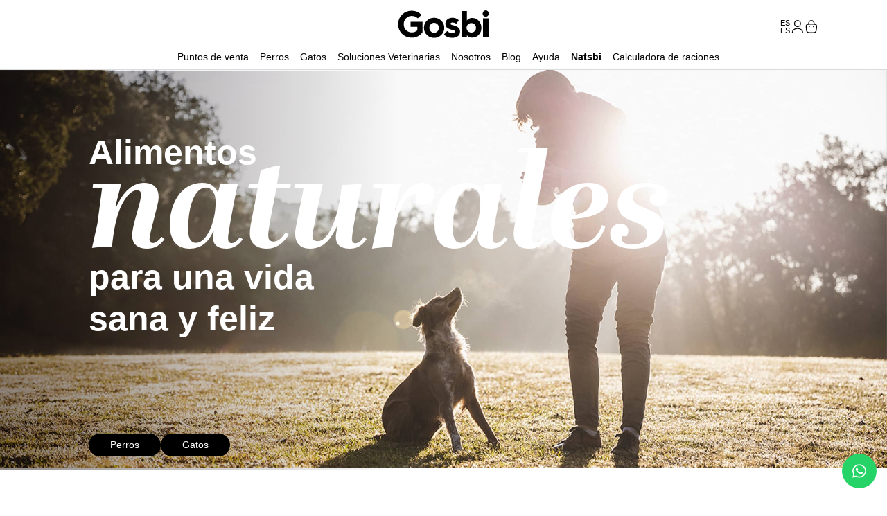

--- FILE ---
content_type: text/html; charset=UTF-8
request_url: https://gosbi.com/
body_size: 38734
content:
<!DOCTYPE html>
<html lang="es-ES">
<head>
	<meta charset="UTF-8" />
	<meta name="viewport"
		content="width=device-width, initial-scale=1.0, maximum-scale=1.0, user-scalable=0" />
	<meta http-equiv="X-UA-Compatible" content="IE=edge">
	<link rel="pingback" href="https://gosbi.com/xmlrpc.php" />

	<script type="text/javascript">
		document.documentElement.className = 'js';
	</script>
	
	<meta name='robots' content='index, follow, max-image-preview:large, max-snippet:-1, max-video-preview:-1' />
<link rel="alternate" hreflang="bg" href="https://gosbi.com/bg/" />
<link rel="alternate" hreflang="ca" href="https://gosbi.com/ca/" />
<link rel="alternate" hreflang="en" href="https://gosbi.com/en/" />
<link rel="alternate" hreflang="fr" href="https://gosbi.com/fr/" />
<link rel="alternate" hreflang="de" href="https://gosbi.com/de/" />
<link rel="alternate" hreflang="he" href="https://gosbi.com/he/" />
<link rel="alternate" hreflang="hu" href="https://gosbi.com/hu/" />
<link rel="alternate" hreflang="it" href="https://gosbi.com/it/" />
<link rel="alternate" hreflang="pl" href="https://gosbi.com/pl/" />
<link rel="alternate" hreflang="ru" href="https://gosbi.com/ru/" />
<link rel="alternate" hreflang="es" href="https://gosbi.com" />
<link rel="alternate" hreflang="uk" href="https://gosbi.com/uk/" />
<link rel="alternate" hreflang="pt" href="https://gosbi.com/pt/" />
<link rel="alternate" hreflang="el" href="https://gosbi.com/el/" />
<link rel="alternate" hreflang="ro" href="https://gosbi.com/ro/" />
<link rel="alternate" hreflang="hr" href="https://gosbi.com/hr/" />
<link rel="alternate" hreflang="nl" href="https://gosbi.com/nl/" />
<link rel="alternate" hreflang="x-default" href="https://gosbi.com" />
<script id="cookie-law-info-gcm-var-js">
var _ckyGcm = {"status":true,"default_settings":[{"analytics":"granted","advertisement":"granted","functional":"denied","necessary":"granted","ad_user_data":"granted","ad_personalization":"granted","regions":"All"}],"wait_for_update":2000,"url_passthrough":true,"ads_data_redaction":true};
</script>
<script id="cookie-law-info-gcm-js" type="text/javascript" src="https://gosbi.com/wp-content/plugins/cookie-law-info/lite/frontend/js/gcm.min.js"></script>
<script id="cookieyes" type="text/javascript" src="https://cdn-cookieyes.com/client_data/720f7792e3b1cd5b38f06664/script.js"></script>
<!-- Google Tag Manager for WordPress by gtm4wp.com -->
<script data-cfasync="false" data-pagespeed-no-defer>
	var gtm4wp_datalayer_name = "dataLayer";
	var dataLayer = dataLayer || [];
</script>
<!-- End Google Tag Manager for WordPress by gtm4wp.com --><script type="text/javascript">
			let jqueryParams=[],jQuery=function(r){return jqueryParams=[...jqueryParams,r],jQuery},$=function(r){return jqueryParams=[...jqueryParams,r],$};window.jQuery=jQuery,window.$=jQuery;let customHeadScripts=!1;jQuery.fn=jQuery.prototype={},$.fn=jQuery.prototype={},jQuery.noConflict=function(r){if(window.jQuery)return jQuery=window.jQuery,$=window.jQuery,customHeadScripts=!0,jQuery.noConflict},jQuery.ready=function(r){jqueryParams=[...jqueryParams,r]},$.ready=function(r){jqueryParams=[...jqueryParams,r]},jQuery.load=function(r){jqueryParams=[...jqueryParams,r]},$.load=function(r){jqueryParams=[...jqueryParams,r]},jQuery.fn.ready=function(r){jqueryParams=[...jqueryParams,r]},$.fn.ready=function(r){jqueryParams=[...jqueryParams,r]};</script>
	<!-- This site is optimized with the Yoast SEO plugin v21.2 - https://yoast.com/wordpress/plugins/seo/ -->
	<title>Pagina principal - Gosbi Pet Food</title>
	<link rel="canonical" href="https://gosbi.com/" />
	<meta property="og:locale" content="es_ES" />
	<meta property="og:type" content="website" />
	<meta property="og:title" content="Pagina principal - Gosbi Pet Food" />
	<meta property="og:url" content="https://gosbi.com/" />
	<meta property="og:site_name" content="Gosbi Pet Food" />
	<meta property="article:publisher" content="https://www.facebook.com/gosbicom/?locale=es_ES" />
	<meta property="article:modified_time" content="2025-05-05T10:54:29+00:00" />
	<meta property="og:image" content="https://gosbi.com/wp-content/uploads/2023/02/natsbi-1.svg" />
	<meta name="twitter:card" content="summary_large_image" />
	<script type="application/ld+json" class="yoast-schema-graph">{"@context":"https://schema.org","@graph":[{"@type":"WebPage","@id":"https://gosbi.com/","url":"https://gosbi.com/","name":"Pagina principal - Gosbi Pet Food","isPartOf":{"@id":"https://gosbi.com/#website"},"about":{"@id":"https://gosbi.com/#organization"},"primaryImageOfPage":{"@id":"https://gosbi.com/#primaryimage"},"image":{"@id":"https://gosbi.com/#primaryimage"},"thumbnailUrl":"https://gosbi.com/wp-content/uploads/2023/02/natsbi-1.svg","datePublished":"2023-12-12T14:28:27+00:00","dateModified":"2025-05-05T10:54:29+00:00","breadcrumb":{"@id":"https://gosbi.com/#breadcrumb"},"inLanguage":"es","potentialAction":[{"@type":"ReadAction","target":["https://gosbi.com/"]}]},{"@type":"ImageObject","inLanguage":"es","@id":"https://gosbi.com/#primaryimage","url":"https://gosbi.com/wp-content/uploads/2023/02/natsbi-1.svg","contentUrl":"https://gosbi.com/wp-content/uploads/2023/02/natsbi-1.svg"},{"@type":"BreadcrumbList","@id":"https://gosbi.com/#breadcrumb","itemListElement":[{"@type":"ListItem","position":1,"name":"Portada"}]},{"@type":"WebSite","@id":"https://gosbi.com/#website","url":"https://gosbi.com/","name":"Gosbi","description":"","publisher":{"@id":"https://gosbi.com/#organization"},"alternateName":"Gosbi Pet Food","potentialAction":[{"@type":"SearchAction","target":{"@type":"EntryPoint","urlTemplate":"https://gosbi.com/?s={search_term_string}"},"query-input":"required name=search_term_string"}],"inLanguage":"es"},{"@type":"Organization","@id":"https://gosbi.com/#organization","name":"Gosbi Pet Food","alternateName":"Gosbi","url":"https://gosbi.com/","logo":{"@type":"ImageObject","inLanguage":"es","@id":"https://gosbi.com/#/schema/logo/image/","url":"https://gosbi.com/wp-content/uploads/2023/02/logo-gosbi.svg","contentUrl":"https://gosbi.com/wp-content/uploads/2023/02/logo-gosbi.svg","width":1,"height":1,"caption":"Gosbi Pet Food"},"image":{"@id":"https://gosbi.com/#/schema/logo/image/"},"sameAs":["https://www.facebook.com/gosbicom/?locale=es_ES","https://www.instagram.com/gosbi_official/?hl=es","https://www.tiktok.com/@gosbipetfood","https://es.linkedin.com/company/gosbi"]}]}</script>
	<!-- / Yoast SEO plugin. -->


<link rel='dns-prefetch' href='//cdnjs.cloudflare.com' />
<link rel='dns-prefetch' href='//cdn.jsdelivr.net' />
<link rel='dns-prefetch' href='//fonts.googleapis.com' />
<link rel='dns-prefetch' href='//www.googletagmanager.com' />
<link rel="alternate" type="application/rss+xml" title="Gosbi Pet Food &raquo; Feed" href="https://gosbi.com/feed/" />
<link rel="alternate" type="application/rss+xml" title="Gosbi Pet Food &raquo; Feed de los comentarios" href="https://gosbi.com/comments/feed/" />
<meta content="Bare bones for Divi v.1.0" name="generator"/><style id='wp-block-library-theme-inline-css' type='text/css'>
.wp-block-audio figcaption{color:#555;font-size:13px;text-align:center}.is-dark-theme .wp-block-audio figcaption{color:hsla(0,0%,100%,.65)}.wp-block-audio{margin:0 0 1em}.wp-block-code{border:1px solid #ccc;border-radius:4px;font-family:Menlo,Consolas,monaco,monospace;padding:.8em 1em}.wp-block-embed figcaption{color:#555;font-size:13px;text-align:center}.is-dark-theme .wp-block-embed figcaption{color:hsla(0,0%,100%,.65)}.wp-block-embed{margin:0 0 1em}.blocks-gallery-caption{color:#555;font-size:13px;text-align:center}.is-dark-theme .blocks-gallery-caption{color:hsla(0,0%,100%,.65)}.wp-block-image figcaption{color:#555;font-size:13px;text-align:center}.is-dark-theme .wp-block-image figcaption{color:hsla(0,0%,100%,.65)}.wp-block-image{margin:0 0 1em}.wp-block-pullquote{border-bottom:4px solid;border-top:4px solid;color:currentColor;margin-bottom:1.75em}.wp-block-pullquote cite,.wp-block-pullquote footer,.wp-block-pullquote__citation{color:currentColor;font-size:.8125em;font-style:normal;text-transform:uppercase}.wp-block-quote{border-left:.25em solid;margin:0 0 1.75em;padding-left:1em}.wp-block-quote cite,.wp-block-quote footer{color:currentColor;font-size:.8125em;font-style:normal;position:relative}.wp-block-quote.has-text-align-right{border-left:none;border-right:.25em solid;padding-left:0;padding-right:1em}.wp-block-quote.has-text-align-center{border:none;padding-left:0}.wp-block-quote.is-large,.wp-block-quote.is-style-large,.wp-block-quote.is-style-plain{border:none}.wp-block-search .wp-block-search__label{font-weight:700}.wp-block-search__button{border:1px solid #ccc;padding:.375em .625em}:where(.wp-block-group.has-background){padding:1.25em 2.375em}.wp-block-separator.has-css-opacity{opacity:.4}.wp-block-separator{border:none;border-bottom:2px solid;margin-left:auto;margin-right:auto}.wp-block-separator.has-alpha-channel-opacity{opacity:1}.wp-block-separator:not(.is-style-wide):not(.is-style-dots){width:100px}.wp-block-separator.has-background:not(.is-style-dots){border-bottom:none;height:1px}.wp-block-separator.has-background:not(.is-style-wide):not(.is-style-dots){height:2px}.wp-block-table{margin:0 0 1em}.wp-block-table td,.wp-block-table th{word-break:normal}.wp-block-table figcaption{color:#555;font-size:13px;text-align:center}.is-dark-theme .wp-block-table figcaption{color:hsla(0,0%,100%,.65)}.wp-block-video figcaption{color:#555;font-size:13px;text-align:center}.is-dark-theme .wp-block-video figcaption{color:hsla(0,0%,100%,.65)}.wp-block-video{margin:0 0 1em}.wp-block-template-part.has-background{margin-bottom:0;margin-top:0;padding:1.25em 2.375em}
</style>
<style id='global-styles-inline-css' type='text/css'>
body{--wp--preset--color--black: #000000;--wp--preset--color--cyan-bluish-gray: #abb8c3;--wp--preset--color--white: #ffffff;--wp--preset--color--pale-pink: #f78da7;--wp--preset--color--vivid-red: #cf2e2e;--wp--preset--color--luminous-vivid-orange: #ff6900;--wp--preset--color--luminous-vivid-amber: #fcb900;--wp--preset--color--light-green-cyan: #7bdcb5;--wp--preset--color--vivid-green-cyan: #00d084;--wp--preset--color--pale-cyan-blue: #8ed1fc;--wp--preset--color--vivid-cyan-blue: #0693e3;--wp--preset--color--vivid-purple: #9b51e0;--wp--preset--gradient--vivid-cyan-blue-to-vivid-purple: linear-gradient(135deg,rgba(6,147,227,1) 0%,rgb(155,81,224) 100%);--wp--preset--gradient--light-green-cyan-to-vivid-green-cyan: linear-gradient(135deg,rgb(122,220,180) 0%,rgb(0,208,130) 100%);--wp--preset--gradient--luminous-vivid-amber-to-luminous-vivid-orange: linear-gradient(135deg,rgba(252,185,0,1) 0%,rgba(255,105,0,1) 100%);--wp--preset--gradient--luminous-vivid-orange-to-vivid-red: linear-gradient(135deg,rgba(255,105,0,1) 0%,rgb(207,46,46) 100%);--wp--preset--gradient--very-light-gray-to-cyan-bluish-gray: linear-gradient(135deg,rgb(238,238,238) 0%,rgb(169,184,195) 100%);--wp--preset--gradient--cool-to-warm-spectrum: linear-gradient(135deg,rgb(74,234,220) 0%,rgb(151,120,209) 20%,rgb(207,42,186) 40%,rgb(238,44,130) 60%,rgb(251,105,98) 80%,rgb(254,248,76) 100%);--wp--preset--gradient--blush-light-purple: linear-gradient(135deg,rgb(255,206,236) 0%,rgb(152,150,240) 100%);--wp--preset--gradient--blush-bordeaux: linear-gradient(135deg,rgb(254,205,165) 0%,rgb(254,45,45) 50%,rgb(107,0,62) 100%);--wp--preset--gradient--luminous-dusk: linear-gradient(135deg,rgb(255,203,112) 0%,rgb(199,81,192) 50%,rgb(65,88,208) 100%);--wp--preset--gradient--pale-ocean: linear-gradient(135deg,rgb(255,245,203) 0%,rgb(182,227,212) 50%,rgb(51,167,181) 100%);--wp--preset--gradient--electric-grass: linear-gradient(135deg,rgb(202,248,128) 0%,rgb(113,206,126) 100%);--wp--preset--gradient--midnight: linear-gradient(135deg,rgb(2,3,129) 0%,rgb(40,116,252) 100%);--wp--preset--font-size--small: 13px;--wp--preset--font-size--medium: 20px;--wp--preset--font-size--large: 36px;--wp--preset--font-size--x-large: 42px;--wp--preset--spacing--20: 0.44rem;--wp--preset--spacing--30: 0.67rem;--wp--preset--spacing--40: 1rem;--wp--preset--spacing--50: 1.5rem;--wp--preset--spacing--60: 2.25rem;--wp--preset--spacing--70: 3.38rem;--wp--preset--spacing--80: 5.06rem;--wp--preset--shadow--natural: 6px 6px 9px rgba(0, 0, 0, 0.2);--wp--preset--shadow--deep: 12px 12px 50px rgba(0, 0, 0, 0.4);--wp--preset--shadow--sharp: 6px 6px 0px rgba(0, 0, 0, 0.2);--wp--preset--shadow--outlined: 6px 6px 0px -3px rgba(255, 255, 255, 1), 6px 6px rgba(0, 0, 0, 1);--wp--preset--shadow--crisp: 6px 6px 0px rgba(0, 0, 0, 1);}body { margin: 0;--wp--style--global--content-size: 823px;--wp--style--global--wide-size: 1080px; }.wp-site-blocks > .alignleft { float: left; margin-right: 2em; }.wp-site-blocks > .alignright { float: right; margin-left: 2em; }.wp-site-blocks > .aligncenter { justify-content: center; margin-left: auto; margin-right: auto; }:where(.is-layout-flex){gap: 0.5em;}:where(.is-layout-grid){gap: 0.5em;}body .is-layout-flow > .alignleft{float: left;margin-inline-start: 0;margin-inline-end: 2em;}body .is-layout-flow > .alignright{float: right;margin-inline-start: 2em;margin-inline-end: 0;}body .is-layout-flow > .aligncenter{margin-left: auto !important;margin-right: auto !important;}body .is-layout-constrained > .alignleft{float: left;margin-inline-start: 0;margin-inline-end: 2em;}body .is-layout-constrained > .alignright{float: right;margin-inline-start: 2em;margin-inline-end: 0;}body .is-layout-constrained > .aligncenter{margin-left: auto !important;margin-right: auto !important;}body .is-layout-constrained > :where(:not(.alignleft):not(.alignright):not(.alignfull)){max-width: var(--wp--style--global--content-size);margin-left: auto !important;margin-right: auto !important;}body .is-layout-constrained > .alignwide{max-width: var(--wp--style--global--wide-size);}body .is-layout-flex{display: flex;}body .is-layout-flex{flex-wrap: wrap;align-items: center;}body .is-layout-flex > *{margin: 0;}body .is-layout-grid{display: grid;}body .is-layout-grid > *{margin: 0;}body{padding-top: 0px;padding-right: 0px;padding-bottom: 0px;padding-left: 0px;}a:where(:not(.wp-element-button)){text-decoration: underline;}.wp-element-button, .wp-block-button__link{background-color: #32373c;border-width: 0;color: #fff;font-family: inherit;font-size: inherit;line-height: inherit;padding: calc(0.667em + 2px) calc(1.333em + 2px);text-decoration: none;}.has-black-color{color: var(--wp--preset--color--black) !important;}.has-cyan-bluish-gray-color{color: var(--wp--preset--color--cyan-bluish-gray) !important;}.has-white-color{color: var(--wp--preset--color--white) !important;}.has-pale-pink-color{color: var(--wp--preset--color--pale-pink) !important;}.has-vivid-red-color{color: var(--wp--preset--color--vivid-red) !important;}.has-luminous-vivid-orange-color{color: var(--wp--preset--color--luminous-vivid-orange) !important;}.has-luminous-vivid-amber-color{color: var(--wp--preset--color--luminous-vivid-amber) !important;}.has-light-green-cyan-color{color: var(--wp--preset--color--light-green-cyan) !important;}.has-vivid-green-cyan-color{color: var(--wp--preset--color--vivid-green-cyan) !important;}.has-pale-cyan-blue-color{color: var(--wp--preset--color--pale-cyan-blue) !important;}.has-vivid-cyan-blue-color{color: var(--wp--preset--color--vivid-cyan-blue) !important;}.has-vivid-purple-color{color: var(--wp--preset--color--vivid-purple) !important;}.has-black-background-color{background-color: var(--wp--preset--color--black) !important;}.has-cyan-bluish-gray-background-color{background-color: var(--wp--preset--color--cyan-bluish-gray) !important;}.has-white-background-color{background-color: var(--wp--preset--color--white) !important;}.has-pale-pink-background-color{background-color: var(--wp--preset--color--pale-pink) !important;}.has-vivid-red-background-color{background-color: var(--wp--preset--color--vivid-red) !important;}.has-luminous-vivid-orange-background-color{background-color: var(--wp--preset--color--luminous-vivid-orange) !important;}.has-luminous-vivid-amber-background-color{background-color: var(--wp--preset--color--luminous-vivid-amber) !important;}.has-light-green-cyan-background-color{background-color: var(--wp--preset--color--light-green-cyan) !important;}.has-vivid-green-cyan-background-color{background-color: var(--wp--preset--color--vivid-green-cyan) !important;}.has-pale-cyan-blue-background-color{background-color: var(--wp--preset--color--pale-cyan-blue) !important;}.has-vivid-cyan-blue-background-color{background-color: var(--wp--preset--color--vivid-cyan-blue) !important;}.has-vivid-purple-background-color{background-color: var(--wp--preset--color--vivid-purple) !important;}.has-black-border-color{border-color: var(--wp--preset--color--black) !important;}.has-cyan-bluish-gray-border-color{border-color: var(--wp--preset--color--cyan-bluish-gray) !important;}.has-white-border-color{border-color: var(--wp--preset--color--white) !important;}.has-pale-pink-border-color{border-color: var(--wp--preset--color--pale-pink) !important;}.has-vivid-red-border-color{border-color: var(--wp--preset--color--vivid-red) !important;}.has-luminous-vivid-orange-border-color{border-color: var(--wp--preset--color--luminous-vivid-orange) !important;}.has-luminous-vivid-amber-border-color{border-color: var(--wp--preset--color--luminous-vivid-amber) !important;}.has-light-green-cyan-border-color{border-color: var(--wp--preset--color--light-green-cyan) !important;}.has-vivid-green-cyan-border-color{border-color: var(--wp--preset--color--vivid-green-cyan) !important;}.has-pale-cyan-blue-border-color{border-color: var(--wp--preset--color--pale-cyan-blue) !important;}.has-vivid-cyan-blue-border-color{border-color: var(--wp--preset--color--vivid-cyan-blue) !important;}.has-vivid-purple-border-color{border-color: var(--wp--preset--color--vivid-purple) !important;}.has-vivid-cyan-blue-to-vivid-purple-gradient-background{background: var(--wp--preset--gradient--vivid-cyan-blue-to-vivid-purple) !important;}.has-light-green-cyan-to-vivid-green-cyan-gradient-background{background: var(--wp--preset--gradient--light-green-cyan-to-vivid-green-cyan) !important;}.has-luminous-vivid-amber-to-luminous-vivid-orange-gradient-background{background: var(--wp--preset--gradient--luminous-vivid-amber-to-luminous-vivid-orange) !important;}.has-luminous-vivid-orange-to-vivid-red-gradient-background{background: var(--wp--preset--gradient--luminous-vivid-orange-to-vivid-red) !important;}.has-very-light-gray-to-cyan-bluish-gray-gradient-background{background: var(--wp--preset--gradient--very-light-gray-to-cyan-bluish-gray) !important;}.has-cool-to-warm-spectrum-gradient-background{background: var(--wp--preset--gradient--cool-to-warm-spectrum) !important;}.has-blush-light-purple-gradient-background{background: var(--wp--preset--gradient--blush-light-purple) !important;}.has-blush-bordeaux-gradient-background{background: var(--wp--preset--gradient--blush-bordeaux) !important;}.has-luminous-dusk-gradient-background{background: var(--wp--preset--gradient--luminous-dusk) !important;}.has-pale-ocean-gradient-background{background: var(--wp--preset--gradient--pale-ocean) !important;}.has-electric-grass-gradient-background{background: var(--wp--preset--gradient--electric-grass) !important;}.has-midnight-gradient-background{background: var(--wp--preset--gradient--midnight) !important;}.has-small-font-size{font-size: var(--wp--preset--font-size--small) !important;}.has-medium-font-size{font-size: var(--wp--preset--font-size--medium) !important;}.has-large-font-size{font-size: var(--wp--preset--font-size--large) !important;}.has-x-large-font-size{font-size: var(--wp--preset--font-size--x-large) !important;}
.wp-block-navigation a:where(:not(.wp-element-button)){color: inherit;}
:where(.wp-block-post-template.is-layout-flex){gap: 1.25em;}:where(.wp-block-post-template.is-layout-grid){gap: 1.25em;}
:where(.wp-block-columns.is-layout-flex){gap: 2em;}:where(.wp-block-columns.is-layout-grid){gap: 2em;}
.wp-block-pullquote{font-size: 1.5em;line-height: 1.6;}
</style>
<!-- <link rel='stylesheet' id='wpml-blocks-css' href='https://gosbi.com/wp-content/plugins/sitepress-multilingual-cms/dist/css/blocks/styles.css?ver=4.6.5' type='text/css' media='all' /> -->
<!-- <link rel='stylesheet' id='wpsl-styles-css' href='https://gosbi.com/wp-content/plugins/wp-store-locator/css/styles.min.css?ver=2.2.240' type='text/css' media='all' /> -->
<!-- <link rel='stylesheet' id='wpml-legacy-post-translations-0-css' href='https://gosbi.com/wp-content/plugins/sitepress-multilingual-cms/templates/language-switchers/legacy-post-translations/style.min.css?ver=1' type='text/css' media='all' /> -->
<link rel="stylesheet" type="text/css" href="//gosbi.com/wp-content/cache/wpfc-minified/fp7khxkg/a4fg5.css" media="all"/>
<link rel='stylesheet' id='et-divi-open-sans-css' href='https://fonts.googleapis.com/css?family=Open+Sans:300italic,400italic,600italic,700italic,800italic,400,300,600,700,800&#038;subset=cyrillic,cyrillic-ext,greek,greek-ext,hebrew,latin,latin-ext,vietnamese&#038;display=swap' type='text/css' media='all' />
<style id='divi-style-parent-inline-inline-css' type='text/css'>
/*!
Theme Name: Divi
Theme URI: http://www.elegantthemes.com/gallery/divi/
Version: 4.22.2
Description: Smart. Flexible. Beautiful. Divi is the most powerful theme in our collection.
Author: Elegant Themes
Author URI: http://www.elegantthemes.com
License: GNU General Public License v2
License URI: http://www.gnu.org/licenses/gpl-2.0.html
*/

a,abbr,acronym,address,applet,b,big,blockquote,body,center,cite,code,dd,del,dfn,div,dl,dt,em,fieldset,font,form,h1,h2,h3,h4,h5,h6,html,i,iframe,img,ins,kbd,label,legend,li,object,ol,p,pre,q,s,samp,small,span,strike,strong,sub,sup,tt,u,ul,var{margin:0;padding:0;border:0;outline:0;font-size:100%;-ms-text-size-adjust:100%;-webkit-text-size-adjust:100%;vertical-align:baseline;background:transparent}body{line-height:1}ol,ul{list-style:none}blockquote,q{quotes:none}blockquote:after,blockquote:before,q:after,q:before{content:"";content:none}blockquote{margin:20px 0 30px;border-left:5px solid;padding-left:20px}:focus{outline:0}del{text-decoration:line-through}pre{overflow:auto;padding:10px}figure{margin:0}table{border-collapse:collapse;border-spacing:0}article,aside,footer,header,hgroup,nav,section{display:block}body{font-family:Open Sans,Arial,sans-serif;font-size:14px;color:#666;background-color:#fff;line-height:1.7em;font-weight:500;-webkit-font-smoothing:antialiased;-moz-osx-font-smoothing:grayscale}body.page-template-page-template-blank-php #page-container{padding-top:0!important}body.et_cover_background{background-size:cover!important;background-position:top!important;background-repeat:no-repeat!important;background-attachment:fixed}a{color:#2ea3f2}a,a:hover{text-decoration:none}p{padding-bottom:1em}p:not(.has-background):last-of-type{padding-bottom:0}p.et_normal_padding{padding-bottom:1em}strong{font-weight:700}cite,em,i{font-style:italic}code,pre{font-family:Courier New,monospace;margin-bottom:10px}ins{text-decoration:none}sub,sup{height:0;line-height:1;position:relative;vertical-align:baseline}sup{bottom:.8em}sub{top:.3em}dl{margin:0 0 1.5em}dl dt{font-weight:700}dd{margin-left:1.5em}blockquote p{padding-bottom:0}embed,iframe,object,video{max-width:100%}h1,h2,h3,h4,h5,h6{color:#333;padding-bottom:10px;line-height:1em;font-weight:500}h1 a,h2 a,h3 a,h4 a,h5 a,h6 a{color:inherit}h1{font-size:30px}h2{font-size:26px}h3{font-size:22px}h4{font-size:18px}h5{font-size:16px}h6{font-size:14px}input{-webkit-appearance:none}input[type=checkbox]{-webkit-appearance:checkbox}input[type=radio]{-webkit-appearance:radio}input.text,input.title,input[type=email],input[type=password],input[type=tel],input[type=text],select,textarea{background-color:#fff;border:1px solid #bbb;padding:2px;color:#4e4e4e}input.text:focus,input.title:focus,input[type=text]:focus,select:focus,textarea:focus{border-color:#2d3940;color:#3e3e3e}input.text,input.title,input[type=text],select,textarea{margin:0}textarea{padding:4px}button,input,select,textarea{font-family:inherit}img{max-width:100%;height:auto}.clear{clear:both}br.clear{margin:0;padding:0}.pagination{clear:both}#et_search_icon:hover,.et-social-icon a:hover,.et_password_protected_form .et_submit_button,.form-submit .et_pb_buttontton.alt.disabled,.nav-single a,.posted_in a{color:#2ea3f2}.et-search-form,blockquote{border-color:#2ea3f2}#main-content{background-color:#fff}.container{width:80%;max-width:1080px;margin:auto;position:relative}body:not(.et-tb) #main-content .container,body:not(.et-tb-has-header) #main-content .container{padding-top:58px}.et_full_width_page #main-content .container:before{display:none}.main_title{margin-bottom:20px}.et_password_protected_form .et_submit_button:hover,.form-submit .et_pb_button:hover{background:rgba(0,0,0,.05)}.et_button_icon_visible .et_pb_button{padding-right:2em;padding-left:.7em}.et_button_icon_visible .et_pb_button:after{opacity:1;margin-left:0}.et_button_left .et_pb_button:hover:after{left:.15em}.et_button_left .et_pb_button:after{margin-left:0;left:1em}.et_button_icon_visible.et_button_left .et_pb_button,.et_button_left .et_pb_button:hover,.et_button_left .et_pb_module .et_pb_button:hover{padding-left:2em;padding-right:.7em}.et_button_icon_visible.et_button_left .et_pb_button:after,.et_button_left .et_pb_button:hover:after{left:.15em}.et_password_protected_form .et_submit_button:hover,.form-submit .et_pb_button:hover{padding:.3em 1em}.et_button_no_icon .et_pb_button:after{display:none}.et_button_no_icon.et_button_icon_visible.et_button_left .et_pb_button,.et_button_no_icon.et_button_left .et_pb_button:hover,.et_button_no_icon .et_pb_button,.et_button_no_icon .et_pb_button:hover{padding:.3em 1em!important}.et_button_custom_icon .et_pb_button:after{line-height:1.7em}.et_button_custom_icon.et_button_icon_visible .et_pb_button:after,.et_button_custom_icon .et_pb_button:hover:after{margin-left:.3em}#left-area .post_format-post-format-gallery .wp-block-gallery:first-of-type{padding:0;margin-bottom:-16px}.entry-content table:not(.variations){border:1px solid #eee;margin:0 0 15px;text-align:left;width:100%}.entry-content thead th,.entry-content tr th{color:#555;font-weight:700;padding:9px 24px}.entry-content tr td{border-top:1px solid #eee;padding:6px 24px}#left-area ul,.entry-content ul,.et-l--body ul,.et-l--footer ul,.et-l--header ul{list-style-type:disc;padding:0 0 23px 1em;line-height:26px}#left-area ol,.entry-content ol,.et-l--body ol,.et-l--footer ol,.et-l--header ol{list-style-type:decimal;list-style-position:inside;padding:0 0 23px;line-height:26px}#left-area ul li ul,.entry-content ul li ol{padding:2px 0 2px 20px}#left-area ol li ul,.entry-content ol li ol,.et-l--body ol li ol,.et-l--footer ol li ol,.et-l--header ol li ol{padding:2px 0 2px 35px}#left-area ul.wp-block-gallery{display:-webkit-box;display:-ms-flexbox;display:flex;-ms-flex-wrap:wrap;flex-wrap:wrap;list-style-type:none;padding:0}#left-area ul.products{padding:0!important;line-height:1.7!important;list-style:none!important}.gallery-item a{display:block}.gallery-caption,.gallery-item a{width:90%}#wpadminbar{z-index:100001}#left-area .post-meta{font-size:14px;padding-bottom:15px}#left-area .post-meta a{text-decoration:none;color:#666}#left-area .et_featured_image{padding-bottom:7px}.single .post{padding-bottom:25px}body.single .et_audio_content{margin-bottom:-6px}.nav-single a{text-decoration:none;color:#2ea3f2;font-size:14px;font-weight:400}.nav-previous{float:left}.nav-next{float:right}.et_password_protected_form p input{background-color:#eee;border:none!important;width:100%!important;border-radius:0!important;font-size:14px;color:#999!important;padding:16px!important;-webkit-box-sizing:border-box;box-sizing:border-box}.et_password_protected_form label{display:none}.et_password_protected_form .et_submit_button{font-family:inherit;display:block;float:right;margin:8px auto 0;cursor:pointer}.post-password-required p.nocomments.container{max-width:100%}.post-password-required p.nocomments.container:before{display:none}.aligncenter,div.post .new-post .aligncenter{display:block;margin-left:auto;margin-right:auto}.wp-caption{border:1px solid #ddd;text-align:center;background-color:#f3f3f3;margin-bottom:10px;max-width:96%;padding:8px}.wp-caption.alignleft{margin:0 30px 20px 0}.wp-caption.alignright{margin:0 0 20px 30px}.wp-caption img{margin:0;padding:0;border:0}.wp-caption p.wp-caption-text{font-size:12px;padding:0 4px 5px;margin:0}.alignright{float:right}.alignleft{float:left}img.alignleft{display:inline;float:left;margin-right:15px}img.alignright{display:inline;float:right;margin-left:15px}.page.et_pb_pagebuilder_layout #main-content{background-color:transparent}body #main-content .et_builder_inner_content>h1,body #main-content .et_builder_inner_content>h2,body #main-content .et_builder_inner_content>h3,body #main-content .et_builder_inner_content>h4,body #main-content .et_builder_inner_content>h5,body #main-content .et_builder_inner_content>h6{line-height:1.4em}body #main-content .et_builder_inner_content>p{line-height:1.7em}.wp-block-pullquote{margin:20px 0 30px}.wp-block-pullquote.has-background blockquote{border-left:none}.wp-block-group.has-background{padding:1.5em 1.5em .5em}@media (min-width:981px){#left-area{width:79.125%;padding-bottom:23px}#main-content .container:before{content:"";position:absolute;top:0;height:100%;width:1px;background-color:#e2e2e2}.et_full_width_page #left-area,.et_no_sidebar #left-area{float:none;width:100%!important}.et_full_width_page #left-area{padding-bottom:0}.et_no_sidebar #main-content .container:before{display:none}}@media (max-width:980px){#page-container{padding-top:80px}.et-tb #page-container,.et-tb-has-header #page-container{padding-top:0!important}#left-area,#sidebar{width:100%!important}#main-content .container:before{display:none!important}.et_full_width_page .et_gallery_item:nth-child(4n+1){clear:none}}@media print{#page-container{padding-top:0!important}}#wp-admin-bar-et-use-visual-builder a:before{font-family:ETmodules!important;content:"\e625";font-size:30px!important;width:28px;margin-top:-3px;color:#974df3!important}#wp-admin-bar-et-use-visual-builder:hover a:before{color:#fff!important}#wp-admin-bar-et-use-visual-builder:hover a,#wp-admin-bar-et-use-visual-builder a:hover{transition:background-color .5s ease;-webkit-transition:background-color .5s ease;-moz-transition:background-color .5s ease;background-color:#7e3bd0!important;color:#fff!important}* html .clearfix,:first-child+html .clearfix{zoom:1}.iphone .et_pb_section_video_bg video::-webkit-media-controls-start-playback-button{display:none!important;-webkit-appearance:none}.et_mobile_device .et_pb_section_parallax .et_pb_parallax_css{background-attachment:scroll}.et-social-facebook a.icon:before{content:"\e093"}.et-social-twitter a.icon:before{content:"\e094"}.et-social-google-plus a.icon:before{content:"\e096"}.et-social-instagram a.icon:before{content:"\e09a"}.et-social-rss a.icon:before{content:"\e09e"}.ai1ec-single-event:after{content:" ";display:table;clear:both}.evcal_event_details .evcal_evdata_cell .eventon_details_shading_bot.eventon_details_shading_bot{z-index:3}.wp-block-divi-layout{margin-bottom:1em}*{-webkit-box-sizing:border-box;box-sizing:border-box}#et-info-email:before,#et-info-phone:before,#et_search_icon:before,.comment-reply-link:after,.et-cart-info span:before,.et-pb-arrow-next:before,.et-pb-arrow-prev:before,.et-social-icon a:before,.et_audio_container .mejs-playpause-button button:before,.et_audio_container .mejs-volume-button button:before,.et_overlay:before,.et_password_protected_form .et_submit_button:after,.et_pb_button:after,.et_pb_contact_reset:after,.et_pb_contact_submit:after,.et_pb_font_icon:before,.et_pb_newsletter_button:after,.et_pb_pricing_table_button:after,.et_pb_promo_button:after,.et_pb_testimonial:before,.et_pb_toggle_title:before,.form-submit .et_pb_button:after,.mobile_menu_bar:before,a.et_pb_more_button:after{font-family:ETmodules!important;speak:none;font-style:normal;font-weight:400;-webkit-font-feature-settings:normal;font-feature-settings:normal;font-variant:normal;text-transform:none;line-height:1;-webkit-font-smoothing:antialiased;-moz-osx-font-smoothing:grayscale;text-shadow:0 0;direction:ltr}.et-pb-icon,.et_pb_custom_button_icon.et_pb_button:after,.et_pb_login .et_pb_custom_button_icon.et_pb_button:after,.et_pb_woo_custom_button_icon .button.et_pb_custom_button_icon.et_pb_button:after,.et_pb_woo_custom_button_icon .button.et_pb_custom_button_icon.et_pb_button:hover:after{content:attr(data-icon)}.et-pb-icon{font-family:ETmodules;speak:none;font-weight:400;-webkit-font-feature-settings:normal;font-feature-settings:normal;font-variant:normal;text-transform:none;line-height:1;-webkit-font-smoothing:antialiased;font-size:96px;font-style:normal;display:inline-block;-webkit-box-sizing:border-box;box-sizing:border-box;direction:ltr}#et-ajax-saving{display:none;-webkit-transition:background .3s,-webkit-box-shadow .3s;transition:background .3s,-webkit-box-shadow .3s;transition:background .3s,box-shadow .3s;transition:background .3s,box-shadow .3s,-webkit-box-shadow .3s;-webkit-box-shadow:rgba(0,139,219,.247059) 0 0 60px;box-shadow:0 0 60px rgba(0,139,219,.247059);position:fixed;top:50%;left:50%;width:50px;height:50px;background:#fff;border-radius:50px;margin:-25px 0 0 -25px;z-index:999999;text-align:center}#et-ajax-saving img{margin:9px}.et-safe-mode-indicator,.et-safe-mode-indicator:focus,.et-safe-mode-indicator:hover{-webkit-box-shadow:0 5px 10px rgba(41,196,169,.15);box-shadow:0 5px 10px rgba(41,196,169,.15);background:#29c4a9;color:#fff;font-size:14px;font-weight:600;padding:12px;line-height:16px;border-radius:3px;position:fixed;bottom:30px;right:30px;z-index:999999;text-decoration:none;font-family:Open Sans,sans-serif;-webkit-font-smoothing:antialiased;-moz-osx-font-smoothing:grayscale}.et_pb_button{font-size:20px;font-weight:500;padding:.3em 1em;line-height:1.7em!important;background-color:transparent;background-size:cover;background-position:50%;background-repeat:no-repeat;border:2px solid;border-radius:3px;-webkit-transition-duration:.2s;transition-duration:.2s;-webkit-transition-property:all!important;transition-property:all!important}.et_pb_button,.et_pb_button_inner{position:relative}.et_pb_button:hover,.et_pb_module .et_pb_button:hover{border:2px solid transparent;padding:.3em 2em .3em .7em}.et_pb_button:hover{background-color:hsla(0,0%,100%,.2)}.et_pb_bg_layout_light.et_pb_button:hover,.et_pb_bg_layout_light .et_pb_button:hover{background-color:rgba(0,0,0,.05)}.et_pb_button:after,.et_pb_button:before{font-size:32px;line-height:1em;content:"\35";opacity:0;position:absolute;margin-left:-1em;-webkit-transition:all .2s;transition:all .2s;text-transform:none;-webkit-font-feature-settings:"kern" off;font-feature-settings:"kern" off;font-variant:none;font-style:normal;font-weight:400;text-shadow:none}.et_pb_button.et_hover_enabled:hover:after,.et_pb_button.et_pb_hovered:hover:after{-webkit-transition:none!important;transition:none!important}.et_pb_button:before{display:none}.et_pb_button:hover:after{opacity:1;margin-left:0}.et_pb_column_1_3 h1,.et_pb_column_1_4 h1,.et_pb_column_1_5 h1,.et_pb_column_1_6 h1,.et_pb_column_2_5 h1{font-size:26px}.et_pb_column_1_3 h2,.et_pb_column_1_4 h2,.et_pb_column_1_5 h2,.et_pb_column_1_6 h2,.et_pb_column_2_5 h2{font-size:23px}.et_pb_column_1_3 h3,.et_pb_column_1_4 h3,.et_pb_column_1_5 h3,.et_pb_column_1_6 h3,.et_pb_column_2_5 h3{font-size:20px}.et_pb_column_1_3 h4,.et_pb_column_1_4 h4,.et_pb_column_1_5 h4,.et_pb_column_1_6 h4,.et_pb_column_2_5 h4{font-size:18px}.et_pb_column_1_3 h5,.et_pb_column_1_4 h5,.et_pb_column_1_5 h5,.et_pb_column_1_6 h5,.et_pb_column_2_5 h5{font-size:16px}.et_pb_column_1_3 h6,.et_pb_column_1_4 h6,.et_pb_column_1_5 h6,.et_pb_column_1_6 h6,.et_pb_column_2_5 h6{font-size:15px}.et_pb_bg_layout_dark,.et_pb_bg_layout_dark h1,.et_pb_bg_layout_dark h2,.et_pb_bg_layout_dark h3,.et_pb_bg_layout_dark h4,.et_pb_bg_layout_dark h5,.et_pb_bg_layout_dark h6{color:#fff!important}.et_pb_module.et_pb_text_align_left{text-align:left}.et_pb_module.et_pb_text_align_center{text-align:center}.et_pb_module.et_pb_text_align_right{text-align:right}.et_pb_module.et_pb_text_align_justified{text-align:justify}.clearfix:after{visibility:hidden;display:block;font-size:0;content:" ";clear:both;height:0}.et_pb_bg_layout_light .et_pb_more_button{color:#2ea3f2}.et_builder_inner_content{position:relative;z-index:1}header .et_builder_inner_content{z-index:2}.et_pb_css_mix_blend_mode_passthrough{mix-blend-mode:unset!important}.et_pb_image_container{margin:-20px -20px 29px}.et_pb_module_inner{position:relative}.et_hover_enabled_preview{z-index:2}.et_hover_enabled:hover{position:relative;z-index:2}.et_pb_all_tabs,.et_pb_module,.et_pb_posts_nav a,.et_pb_tab,.et_pb_with_background{position:relative;background-size:cover;background-position:50%;background-repeat:no-repeat}.et_pb_background_mask,.et_pb_background_pattern{bottom:0;left:0;position:absolute;right:0;top:0}.et_pb_background_mask{background-size:calc(100% + 2px) calc(100% + 2px);background-repeat:no-repeat;background-position:50%;overflow:hidden}.et_pb_background_pattern{background-position:0 0;background-repeat:repeat}.et_pb_with_border{position:relative;border:0 solid #333}.post-password-required .et_pb_row{padding:0;width:100%}.post-password-required .et_password_protected_form{min-height:0}body.et_pb_pagebuilder_layout.et_pb_show_title .post-password-required .et_password_protected_form h1,body:not(.et_pb_pagebuilder_layout) .post-password-required .et_password_protected_form h1{display:none}.et_pb_no_bg{padding:0!important}.et_overlay.et_pb_inline_icon:before,.et_pb_inline_icon:before{content:attr(data-icon)}.et_pb_more_button{color:inherit;text-shadow:none;text-decoration:none;display:inline-block;margin-top:20px}.et_parallax_bg_wrap{overflow:hidden;position:absolute;top:0;right:0;bottom:0;left:0}.et_parallax_bg{background-repeat:no-repeat;background-position:top;background-size:cover;position:absolute;bottom:0;left:0;width:100%;height:100%;display:block}.et_parallax_bg.et_parallax_bg__hover,.et_parallax_bg.et_parallax_bg_phone,.et_parallax_bg.et_parallax_bg_tablet,.et_parallax_gradient.et_parallax_gradient__hover,.et_parallax_gradient.et_parallax_gradient_phone,.et_parallax_gradient.et_parallax_gradient_tablet,.et_pb_section_parallax_hover:hover .et_parallax_bg:not(.et_parallax_bg__hover),.et_pb_section_parallax_hover:hover .et_parallax_gradient:not(.et_parallax_gradient__hover){display:none}.et_pb_section_parallax_hover:hover .et_parallax_bg.et_parallax_bg__hover,.et_pb_section_parallax_hover:hover .et_parallax_gradient.et_parallax_gradient__hover{display:block}.et_parallax_gradient{bottom:0;display:block;left:0;position:absolute;right:0;top:0}.et_pb_module.et_pb_section_parallax,.et_pb_posts_nav a.et_pb_section_parallax,.et_pb_tab.et_pb_section_parallax{position:relative}.et_pb_section_parallax .et_pb_parallax_css,.et_pb_slides .et_parallax_bg.et_pb_parallax_css{background-attachment:fixed}body.et-bfb .et_pb_section_parallax .et_pb_parallax_css,body.et-bfb .et_pb_slides .et_parallax_bg.et_pb_parallax_css{background-attachment:scroll;bottom:auto}.et_pb_section_parallax.et_pb_column .et_pb_module,.et_pb_section_parallax.et_pb_row .et_pb_column,.et_pb_section_parallax.et_pb_row .et_pb_module{z-index:9;position:relative}.et_pb_more_button:hover:after{opacity:1;margin-left:0}.et_pb_preload .et_pb_section_video_bg,.et_pb_preload>div{visibility:hidden}.et_pb_preload,.et_pb_section.et_pb_section_video.et_pb_preload{position:relative;background:#464646!important}.et_pb_preload:before{content:"";position:absolute;top:50%;left:50%;background:url(https://gosbi.com/wp-content/themes/Divi/includes/builder/styles/images/preloader.gif) no-repeat;border-radius:32px;width:32px;height:32px;margin:-16px 0 0 -16px}.box-shadow-overlay{position:absolute;top:0;left:0;width:100%;height:100%;z-index:10;pointer-events:none}.et_pb_section>.box-shadow-overlay~.et_pb_row{z-index:11}body.safari .section_has_divider{will-change:transform}.et_pb_row>.box-shadow-overlay{z-index:8}.has-box-shadow-overlay{position:relative}.et_clickable{cursor:pointer}.screen-reader-text{border:0;clip:rect(1px,1px,1px,1px);-webkit-clip-path:inset(50%);clip-path:inset(50%);height:1px;margin:-1px;overflow:hidden;padding:0;position:absolute!important;width:1px;word-wrap:normal!important}.et_multi_view_hidden,.et_multi_view_hidden_image{display:none!important}@keyframes multi-view-image-fade{0%{opacity:0}10%{opacity:.1}20%{opacity:.2}30%{opacity:.3}40%{opacity:.4}50%{opacity:.5}60%{opacity:.6}70%{opacity:.7}80%{opacity:.8}90%{opacity:.9}to{opacity:1}}.et_multi_view_image__loading{visibility:hidden}.et_multi_view_image__loaded{-webkit-animation:multi-view-image-fade .5s;animation:multi-view-image-fade .5s}#et-pb-motion-effects-offset-tracker{visibility:hidden!important;opacity:0;position:absolute;top:0;left:0}.et-pb-before-scroll-animation{opacity:0}header.et-l.et-l--header:after{clear:both;display:block;content:""}.et_pb_module{-webkit-animation-timing-function:linear;animation-timing-function:linear;-webkit-animation-duration:.2s;animation-duration:.2s}@-webkit-keyframes fadeBottom{0%{opacity:0;-webkit-transform:translateY(10%);transform:translateY(10%)}to{opacity:1;-webkit-transform:translateY(0);transform:translateY(0)}}@keyframes fadeBottom{0%{opacity:0;-webkit-transform:translateY(10%);transform:translateY(10%)}to{opacity:1;-webkit-transform:translateY(0);transform:translateY(0)}}@-webkit-keyframes fadeLeft{0%{opacity:0;-webkit-transform:translateX(-10%);transform:translateX(-10%)}to{opacity:1;-webkit-transform:translateX(0);transform:translateX(0)}}@keyframes fadeLeft{0%{opacity:0;-webkit-transform:translateX(-10%);transform:translateX(-10%)}to{opacity:1;-webkit-transform:translateX(0);transform:translateX(0)}}@-webkit-keyframes fadeRight{0%{opacity:0;-webkit-transform:translateX(10%);transform:translateX(10%)}to{opacity:1;-webkit-transform:translateX(0);transform:translateX(0)}}@keyframes fadeRight{0%{opacity:0;-webkit-transform:translateX(10%);transform:translateX(10%)}to{opacity:1;-webkit-transform:translateX(0);transform:translateX(0)}}@-webkit-keyframes fadeTop{0%{opacity:0;-webkit-transform:translateY(-10%);transform:translateY(-10%)}to{opacity:1;-webkit-transform:translateX(0);transform:translateX(0)}}@keyframes fadeTop{0%{opacity:0;-webkit-transform:translateY(-10%);transform:translateY(-10%)}to{opacity:1;-webkit-transform:translateX(0);transform:translateX(0)}}@-webkit-keyframes fadeIn{0%{opacity:0}to{opacity:1}}@keyframes fadeIn{0%{opacity:0}to{opacity:1}}.et-waypoint:not(.et_pb_counters){opacity:0}@media (min-width:981px){.et_pb_section.et_section_specialty div.et_pb_row .et_pb_column .et_pb_column .et_pb_module.et-last-child,.et_pb_section.et_section_specialty div.et_pb_row .et_pb_column .et_pb_column .et_pb_module:last-child,.et_pb_section.et_section_specialty div.et_pb_row .et_pb_column .et_pb_row_inner .et_pb_column .et_pb_module.et-last-child,.et_pb_section.et_section_specialty div.et_pb_row .et_pb_column .et_pb_row_inner .et_pb_column .et_pb_module:last-child,.et_pb_section div.et_pb_row .et_pb_column .et_pb_module.et-last-child,.et_pb_section div.et_pb_row .et_pb_column .et_pb_module:last-child{margin-bottom:0}}@media (max-width:980px){.et_overlay.et_pb_inline_icon_tablet:before,.et_pb_inline_icon_tablet:before{content:attr(data-icon-tablet)}.et_parallax_bg.et_parallax_bg_tablet_exist,.et_parallax_gradient.et_parallax_gradient_tablet_exist{display:none}.et_parallax_bg.et_parallax_bg_tablet,.et_parallax_gradient.et_parallax_gradient_tablet{display:block}.et_pb_column .et_pb_module{margin-bottom:30px}.et_pb_row .et_pb_column .et_pb_module.et-last-child,.et_pb_row .et_pb_column .et_pb_module:last-child,.et_section_specialty .et_pb_row .et_pb_column .et_pb_module.et-last-child,.et_section_specialty .et_pb_row .et_pb_column .et_pb_module:last-child{margin-bottom:0}.et_pb_more_button{display:inline-block!important}.et_pb_bg_layout_light_tablet.et_pb_button,.et_pb_bg_layout_light_tablet.et_pb_module.et_pb_button,.et_pb_bg_layout_light_tablet .et_pb_more_button{color:#2ea3f2}.et_pb_bg_layout_light_tablet .et_pb_forgot_password a{color:#666}.et_pb_bg_layout_light_tablet h1,.et_pb_bg_layout_light_tablet h2,.et_pb_bg_layout_light_tablet h3,.et_pb_bg_layout_light_tablet h4,.et_pb_bg_layout_light_tablet h5,.et_pb_bg_layout_light_tablet h6{color:#333!important}.et_pb_module .et_pb_bg_layout_light_tablet.et_pb_button{color:#2ea3f2!important}.et_pb_bg_layout_light_tablet{color:#666!important}.et_pb_bg_layout_dark_tablet,.et_pb_bg_layout_dark_tablet h1,.et_pb_bg_layout_dark_tablet h2,.et_pb_bg_layout_dark_tablet h3,.et_pb_bg_layout_dark_tablet h4,.et_pb_bg_layout_dark_tablet h5,.et_pb_bg_layout_dark_tablet h6{color:#fff!important}.et_pb_bg_layout_dark_tablet.et_pb_button,.et_pb_bg_layout_dark_tablet.et_pb_module.et_pb_button,.et_pb_bg_layout_dark_tablet .et_pb_more_button{color:inherit}.et_pb_bg_layout_dark_tablet .et_pb_forgot_password a{color:#fff}.et_pb_module.et_pb_text_align_left-tablet{text-align:left}.et_pb_module.et_pb_text_align_center-tablet{text-align:center}.et_pb_module.et_pb_text_align_right-tablet{text-align:right}.et_pb_module.et_pb_text_align_justified-tablet{text-align:justify}}@media (max-width:767px){.et_pb_more_button{display:inline-block!important}.et_overlay.et_pb_inline_icon_phone:before,.et_pb_inline_icon_phone:before{content:attr(data-icon-phone)}.et_parallax_bg.et_parallax_bg_phone_exist,.et_parallax_gradient.et_parallax_gradient_phone_exist{display:none}.et_parallax_bg.et_parallax_bg_phone,.et_parallax_gradient.et_parallax_gradient_phone{display:block}.et-hide-mobile{display:none!important}.et_pb_bg_layout_light_phone.et_pb_button,.et_pb_bg_layout_light_phone.et_pb_module.et_pb_button,.et_pb_bg_layout_light_phone .et_pb_more_button{color:#2ea3f2}.et_pb_bg_layout_light_phone .et_pb_forgot_password a{color:#666}.et_pb_bg_layout_light_phone h1,.et_pb_bg_layout_light_phone h2,.et_pb_bg_layout_light_phone h3,.et_pb_bg_layout_light_phone h4,.et_pb_bg_layout_light_phone h5,.et_pb_bg_layout_light_phone h6{color:#333!important}.et_pb_module .et_pb_bg_layout_light_phone.et_pb_button{color:#2ea3f2!important}.et_pb_bg_layout_light_phone{color:#666!important}.et_pb_bg_layout_dark_phone,.et_pb_bg_layout_dark_phone h1,.et_pb_bg_layout_dark_phone h2,.et_pb_bg_layout_dark_phone h3,.et_pb_bg_layout_dark_phone h4,.et_pb_bg_layout_dark_phone h5,.et_pb_bg_layout_dark_phone h6{color:#fff!important}.et_pb_bg_layout_dark_phone.et_pb_button,.et_pb_bg_layout_dark_phone.et_pb_module.et_pb_button,.et_pb_bg_layout_dark_phone .et_pb_more_button{color:inherit}.et_pb_module .et_pb_bg_layout_dark_phone.et_pb_button{color:#fff!important}.et_pb_bg_layout_dark_phone .et_pb_forgot_password a{color:#fff}.et_pb_module.et_pb_text_align_left-phone{text-align:left}.et_pb_module.et_pb_text_align_center-phone{text-align:center}.et_pb_module.et_pb_text_align_right-phone{text-align:right}.et_pb_module.et_pb_text_align_justified-phone{text-align:justify}}@media (max-width:479px){a.et_pb_more_button{display:block}}@media (min-width:768px) and (max-width:980px){[data-et-multi-view-load-tablet-hidden=true]:not(.et_multi_view_swapped){display:none!important}}@media (max-width:767px){[data-et-multi-view-load-phone-hidden=true]:not(.et_multi_view_swapped){display:none!important}}.et_pb_menu.et_pb_menu--style-inline_centered_logo .et_pb_menu__menu nav ul{-webkit-box-pack:center;-ms-flex-pack:center;justify-content:center}@-webkit-keyframes multi-view-image-fade{0%{-webkit-transform:scale(1);transform:scale(1);opacity:1}50%{-webkit-transform:scale(1.01);transform:scale(1.01);opacity:1}to{-webkit-transform:scale(1);transform:scale(1);opacity:1}}
</style>
<style id='divi-dynamic-critical-inline-css' type='text/css'>
@font-face{font-family:ETmodules;font-display:block;src:url(//gosbi.com/wp-content/themes/Divi/core/admin/fonts/modules/all/modules.eot);src:url(//gosbi.com/wp-content/themes/Divi/core/admin/fonts/modules/all/modules.eot?#iefix) format("embedded-opentype"),url(//gosbi.com/wp-content/themes/Divi/core/admin/fonts/modules/all/modules.woff) format("woff"),url(//gosbi.com/wp-content/themes/Divi/core/admin/fonts/modules/all/modules.ttf) format("truetype"),url(//gosbi.com/wp-content/themes/Divi/core/admin/fonts/modules/all/modules.svg#ETmodules) format("svg");font-weight:400;font-style:normal}
@font-face{font-family:FontAwesome;font-style:normal;font-weight:400;font-display:block;src:url(//gosbi.com/wp-content/themes/Divi/core/admin/fonts/fontawesome/fa-regular-400.eot);src:url(//gosbi.com/wp-content/themes/Divi/core/admin/fonts/fontawesome/fa-regular-400.eot?#iefix) format("embedded-opentype"),url(//gosbi.com/wp-content/themes/Divi/core/admin/fonts/fontawesome/fa-regular-400.woff2) format("woff2"),url(//gosbi.com/wp-content/themes/Divi/core/admin/fonts/fontawesome/fa-regular-400.woff) format("woff"),url(//gosbi.com/wp-content/themes/Divi/core/admin/fonts/fontawesome/fa-regular-400.ttf) format("truetype"),url(//gosbi.com/wp-content/themes/Divi/core/admin/fonts/fontawesome/fa-regular-400.svg#fontawesome) format("svg")}@font-face{font-family:FontAwesome;font-style:normal;font-weight:900;font-display:block;src:url(//gosbi.com/wp-content/themes/Divi/core/admin/fonts/fontawesome/fa-solid-900.eot);src:url(//gosbi.com/wp-content/themes/Divi/core/admin/fonts/fontawesome/fa-solid-900.eot?#iefix) format("embedded-opentype"),url(//gosbi.com/wp-content/themes/Divi/core/admin/fonts/fontawesome/fa-solid-900.woff2) format("woff2"),url(//gosbi.com/wp-content/themes/Divi/core/admin/fonts/fontawesome/fa-solid-900.woff) format("woff"),url(//gosbi.com/wp-content/themes/Divi/core/admin/fonts/fontawesome/fa-solid-900.ttf) format("truetype"),url(//gosbi.com/wp-content/themes/Divi/core/admin/fonts/fontawesome/fa-solid-900.svg#fontawesome) format("svg")}@font-face{font-family:FontAwesome;font-style:normal;font-weight:400;font-display:block;src:url(//gosbi.com/wp-content/themes/Divi/core/admin/fonts/fontawesome/fa-brands-400.eot);src:url(//gosbi.com/wp-content/themes/Divi/core/admin/fonts/fontawesome/fa-brands-400.eot?#iefix) format("embedded-opentype"),url(//gosbi.com/wp-content/themes/Divi/core/admin/fonts/fontawesome/fa-brands-400.woff2) format("woff2"),url(//gosbi.com/wp-content/themes/Divi/core/admin/fonts/fontawesome/fa-brands-400.woff) format("woff"),url(//gosbi.com/wp-content/themes/Divi/core/admin/fonts/fontawesome/fa-brands-400.ttf) format("truetype"),url(//gosbi.com/wp-content/themes/Divi/core/admin/fonts/fontawesome/fa-brands-400.svg#fontawesome) format("svg")}
@media (min-width:981px){.et_pb_gutters3 .et_pb_column,.et_pb_gutters3.et_pb_row .et_pb_column{margin-right:5.5%}.et_pb_gutters3 .et_pb_column_4_4,.et_pb_gutters3.et_pb_row .et_pb_column_4_4{width:100%}.et_pb_gutters3 .et_pb_column_4_4 .et_pb_module,.et_pb_gutters3.et_pb_row .et_pb_column_4_4 .et_pb_module{margin-bottom:2.75%}.et_pb_gutters3 .et_pb_column_3_4,.et_pb_gutters3.et_pb_row .et_pb_column_3_4{width:73.625%}.et_pb_gutters3 .et_pb_column_3_4 .et_pb_module,.et_pb_gutters3.et_pb_row .et_pb_column_3_4 .et_pb_module{margin-bottom:3.735%}.et_pb_gutters3 .et_pb_column_2_3,.et_pb_gutters3.et_pb_row .et_pb_column_2_3{width:64.833%}.et_pb_gutters3 .et_pb_column_2_3 .et_pb_module,.et_pb_gutters3.et_pb_row .et_pb_column_2_3 .et_pb_module{margin-bottom:4.242%}.et_pb_gutters3 .et_pb_column_3_5,.et_pb_gutters3.et_pb_row .et_pb_column_3_5{width:57.8%}.et_pb_gutters3 .et_pb_column_3_5 .et_pb_module,.et_pb_gutters3.et_pb_row .et_pb_column_3_5 .et_pb_module{margin-bottom:4.758%}.et_pb_gutters3 .et_pb_column_1_2,.et_pb_gutters3.et_pb_row .et_pb_column_1_2{width:47.25%}.et_pb_gutters3 .et_pb_column_1_2 .et_pb_module,.et_pb_gutters3.et_pb_row .et_pb_column_1_2 .et_pb_module{margin-bottom:5.82%}.et_pb_gutters3 .et_pb_column_2_5,.et_pb_gutters3.et_pb_row .et_pb_column_2_5{width:36.7%}.et_pb_gutters3 .et_pb_column_2_5 .et_pb_module,.et_pb_gutters3.et_pb_row .et_pb_column_2_5 .et_pb_module{margin-bottom:7.493%}.et_pb_gutters3 .et_pb_column_1_3,.et_pb_gutters3.et_pb_row .et_pb_column_1_3{width:29.6667%}.et_pb_gutters3 .et_pb_column_1_3 .et_pb_module,.et_pb_gutters3.et_pb_row .et_pb_column_1_3 .et_pb_module{margin-bottom:9.27%}.et_pb_gutters3 .et_pb_column_1_4,.et_pb_gutters3.et_pb_row .et_pb_column_1_4{width:20.875%}.et_pb_gutters3 .et_pb_column_1_4 .et_pb_module,.et_pb_gutters3.et_pb_row .et_pb_column_1_4 .et_pb_module{margin-bottom:13.174%}.et_pb_gutters3 .et_pb_column_1_5,.et_pb_gutters3.et_pb_row .et_pb_column_1_5{width:15.6%}.et_pb_gutters3 .et_pb_column_1_5 .et_pb_module,.et_pb_gutters3.et_pb_row .et_pb_column_1_5 .et_pb_module{margin-bottom:17.628%}.et_pb_gutters3 .et_pb_column_1_6,.et_pb_gutters3.et_pb_row .et_pb_column_1_6{width:12.0833%}.et_pb_gutters3 .et_pb_column_1_6 .et_pb_module,.et_pb_gutters3.et_pb_row .et_pb_column_1_6 .et_pb_module{margin-bottom:22.759%}.et_pb_gutters3 .et_full_width_page.woocommerce-page ul.products li.product{width:20.875%;margin-right:5.5%;margin-bottom:5.5%}.et_pb_gutters3.et_left_sidebar.woocommerce-page #main-content ul.products li.product,.et_pb_gutters3.et_right_sidebar.woocommerce-page #main-content ul.products li.product{width:28.353%;margin-right:7.47%}.et_pb_gutters3.et_left_sidebar.woocommerce-page #main-content ul.products.columns-1 li.product,.et_pb_gutters3.et_right_sidebar.woocommerce-page #main-content ul.products.columns-1 li.product{width:100%;margin-right:0}.et_pb_gutters3.et_left_sidebar.woocommerce-page #main-content ul.products.columns-2 li.product,.et_pb_gutters3.et_right_sidebar.woocommerce-page #main-content ul.products.columns-2 li.product{width:48%;margin-right:4%}.et_pb_gutters3.et_left_sidebar.woocommerce-page #main-content ul.products.columns-2 li:nth-child(2n+2),.et_pb_gutters3.et_right_sidebar.woocommerce-page #main-content ul.products.columns-2 li:nth-child(2n+2){margin-right:0}.et_pb_gutters3.et_left_sidebar.woocommerce-page #main-content ul.products.columns-2 li:nth-child(3n+1),.et_pb_gutters3.et_right_sidebar.woocommerce-page #main-content ul.products.columns-2 li:nth-child(3n+1){clear:none}}
@media (min-width:981px){.et_pb_gutter.et_pb_gutters1 #left-area{width:75%}.et_pb_gutter.et_pb_gutters1 #sidebar{width:25%}.et_pb_gutters1.et_right_sidebar #left-area{padding-right:0}.et_pb_gutters1.et_left_sidebar #left-area{padding-left:0}.et_pb_gutter.et_pb_gutters1.et_right_sidebar #main-content .container:before{right:25%!important}.et_pb_gutter.et_pb_gutters1.et_left_sidebar #main-content .container:before{left:25%!important}.et_pb_gutters1 .et_pb_column,.et_pb_gutters1.et_pb_row .et_pb_column{margin-right:0}.et_pb_gutters1 .et_pb_column_4_4,.et_pb_gutters1.et_pb_row .et_pb_column_4_4{width:100%}.et_pb_gutters1 .et_pb_column_4_4 .et_pb_module,.et_pb_gutters1.et_pb_row .et_pb_column_4_4 .et_pb_module{margin-bottom:0}.et_pb_gutters1 .et_pb_column_3_4,.et_pb_gutters1.et_pb_row .et_pb_column_3_4{width:75%}.et_pb_gutters1 .et_pb_column_3_4 .et_pb_module,.et_pb_gutters1.et_pb_row .et_pb_column_3_4 .et_pb_module{margin-bottom:0}.et_pb_gutters1 .et_pb_column_2_3,.et_pb_gutters1.et_pb_row .et_pb_column_2_3{width:66.667%}.et_pb_gutters1 .et_pb_column_2_3 .et_pb_module,.et_pb_gutters1.et_pb_row .et_pb_column_2_3 .et_pb_module{margin-bottom:0}.et_pb_gutters1 .et_pb_column_3_5,.et_pb_gutters1.et_pb_row .et_pb_column_3_5{width:60%}.et_pb_gutters1 .et_pb_column_3_5 .et_pb_module,.et_pb_gutters1.et_pb_row .et_pb_column_3_5 .et_pb_module{margin-bottom:0}.et_pb_gutters1 .et_pb_column_1_2,.et_pb_gutters1.et_pb_row .et_pb_column_1_2{width:50%}.et_pb_gutters1 .et_pb_column_1_2 .et_pb_module,.et_pb_gutters1.et_pb_row .et_pb_column_1_2 .et_pb_module{margin-bottom:0}.et_pb_gutters1 .et_pb_column_2_5,.et_pb_gutters1.et_pb_row .et_pb_column_2_5{width:40%}.et_pb_gutters1 .et_pb_column_2_5 .et_pb_module,.et_pb_gutters1.et_pb_row .et_pb_column_2_5 .et_pb_module{margin-bottom:0}.et_pb_gutters1 .et_pb_column_1_3,.et_pb_gutters1.et_pb_row .et_pb_column_1_3{width:33.3333%}.et_pb_gutters1 .et_pb_column_1_3 .et_pb_module,.et_pb_gutters1.et_pb_row .et_pb_column_1_3 .et_pb_module{margin-bottom:0}.et_pb_gutters1 .et_pb_column_1_4,.et_pb_gutters1.et_pb_row .et_pb_column_1_4{width:25%}.et_pb_gutters1 .et_pb_column_1_4 .et_pb_module,.et_pb_gutters1.et_pb_row .et_pb_column_1_4 .et_pb_module{margin-bottom:0}.et_pb_gutters1 .et_pb_column_1_5,.et_pb_gutters1.et_pb_row .et_pb_column_1_5{width:20%}.et_pb_gutters1 .et_pb_column_1_5 .et_pb_module,.et_pb_gutters1.et_pb_row .et_pb_column_1_5 .et_pb_module{margin-bottom:0}.et_pb_gutters1 .et_pb_column_1_6,.et_pb_gutters1.et_pb_row .et_pb_column_1_6{width:16.6667%}.et_pb_gutters1 .et_pb_column_1_6 .et_pb_module,.et_pb_gutters1.et_pb_row .et_pb_column_1_6 .et_pb_module{margin-bottom:0}.et_pb_gutters1 .et_full_width_page.woocommerce-page ul.products li.product{width:25%;margin-right:0;margin-bottom:0}.et_pb_gutters1.et_left_sidebar.woocommerce-page #main-content ul.products li.product,.et_pb_gutters1.et_right_sidebar.woocommerce-page #main-content ul.products li.product{width:33.333%;margin-right:0}}@media (max-width:980px){.et_pb_gutters1 .et_pb_column,.et_pb_gutters1 .et_pb_column .et_pb_module,.et_pb_gutters1.et_pb_row .et_pb_column,.et_pb_gutters1.et_pb_row .et_pb_column .et_pb_module{margin-bottom:0}.et_pb_gutters1 .et_pb_row_1-2_1-4_1-4>.et_pb_column.et_pb_column_1_4,.et_pb_gutters1 .et_pb_row_1-4_1-4>.et_pb_column.et_pb_column_1_4,.et_pb_gutters1 .et_pb_row_1-4_1-4_1-2>.et_pb_column.et_pb_column_1_4,.et_pb_gutters1 .et_pb_row_1-5_1-5_3-5>.et_pb_column.et_pb_column_1_5,.et_pb_gutters1 .et_pb_row_3-5_1-5_1-5>.et_pb_column.et_pb_column_1_5,.et_pb_gutters1 .et_pb_row_4col>.et_pb_column.et_pb_column_1_4,.et_pb_gutters1 .et_pb_row_5col>.et_pb_column.et_pb_column_1_5,.et_pb_gutters1.et_pb_row_1-2_1-4_1-4>.et_pb_column.et_pb_column_1_4,.et_pb_gutters1.et_pb_row_1-4_1-4>.et_pb_column.et_pb_column_1_4,.et_pb_gutters1.et_pb_row_1-4_1-4_1-2>.et_pb_column.et_pb_column_1_4,.et_pb_gutters1.et_pb_row_1-5_1-5_3-5>.et_pb_column.et_pb_column_1_5,.et_pb_gutters1.et_pb_row_3-5_1-5_1-5>.et_pb_column.et_pb_column_1_5,.et_pb_gutters1.et_pb_row_4col>.et_pb_column.et_pb_column_1_4,.et_pb_gutters1.et_pb_row_5col>.et_pb_column.et_pb_column_1_5{width:50%;margin-right:0}.et_pb_gutters1 .et_pb_row_1-2_1-6_1-6_1-6>.et_pb_column.et_pb_column_1_6,.et_pb_gutters1 .et_pb_row_1-6_1-6_1-6>.et_pb_column.et_pb_column_1_6,.et_pb_gutters1 .et_pb_row_1-6_1-6_1-6_1-2>.et_pb_column.et_pb_column_1_6,.et_pb_gutters1 .et_pb_row_6col>.et_pb_column.et_pb_column_1_6,.et_pb_gutters1.et_pb_row_1-2_1-6_1-6_1-6>.et_pb_column.et_pb_column_1_6,.et_pb_gutters1.et_pb_row_1-6_1-6_1-6>.et_pb_column.et_pb_column_1_6,.et_pb_gutters1.et_pb_row_1-6_1-6_1-6_1-2>.et_pb_column.et_pb_column_1_6,.et_pb_gutters1.et_pb_row_6col>.et_pb_column.et_pb_column_1_6{width:33.333%;margin-right:0}.et_pb_gutters1 .et_pb_row_1-6_1-6_1-6_1-6>.et_pb_column.et_pb_column_1_6,.et_pb_gutters1.et_pb_row_1-6_1-6_1-6_1-6>.et_pb_column.et_pb_column_1_6{width:50%;margin-right:0}}@media (max-width:767px){.et_pb_gutters1 .et_pb_column,.et_pb_gutters1 .et_pb_column .et_pb_module,.et_pb_gutters1.et_pb_row .et_pb_column,.et_pb_gutters1.et_pb_row .et_pb_column .et_pb_module{margin-bottom:0}}@media (max-width:479px){.et_pb_gutters1 .et_pb_column,.et_pb_gutters1.et_pb_row .et_pb_column{margin:0!important}.et_pb_gutters1 .et_pb_column .et_pb_module,.et_pb_gutters1.et_pb_row .et_pb_column .et_pb_module{margin-bottom:0}}
.et_animated{opacity:0;-webkit-animation-duration:1s;animation-duration:1s;-webkit-animation-fill-mode:both!important;animation-fill-mode:both!important}.et_animated.infinite{-webkit-animation-iteration-count:infinite;animation-iteration-count:infinite}.et_had_animation{position:relative}@-webkit-keyframes et_pb_fade{to{opacity:1}}@keyframes et_pb_fade{to{opacity:1}}.et_animated.fade{-webkit-animation-name:et_pb_fade;animation-name:et_pb_fade}@-webkit-keyframes et_pb_fadeTop{0%{-webkit-transform:translate3d(0,-100%,0);transform:translate3d(0,-100%,0)}to{opacity:1;-webkit-transform:none;transform:none}}@keyframes et_pb_fadeTop{0%{-webkit-transform:translate3d(0,-100%,0);transform:translate3d(0,-100%,0)}to{opacity:1;-webkit-transform:none;transform:none}}.et_animated.fadeTop{-webkit-animation-name:et_pb_fadeTop;animation-name:et_pb_fadeTop}@-webkit-keyframes et_pb_fadeRight{0%{-webkit-transform:translate3d(100%,0,0);transform:translate3d(100%,0,0)}to{opacity:1;-webkit-transform:none;transform:none}}@keyframes et_pb_fadeRight{0%{-webkit-transform:translate3d(100%,0,0);transform:translate3d(100%,0,0)}to{opacity:1;-webkit-transform:none;transform:none}}.et_animated.fadeRight{-webkit-animation-name:et_pb_fadeRight;animation-name:et_pb_fadeRight}@-webkit-keyframes et_pb_fadeBottom{0%{-webkit-transform:translate3d(0,100%,0);transform:translate3d(0,100%,0)}to{opacity:1;-webkit-transform:none;transform:none}}@keyframes et_pb_fadeBottom{0%{-webkit-transform:translate3d(0,100%,0);transform:translate3d(0,100%,0)}to{opacity:1;-webkit-transform:none;transform:none}}.et_animated.fadeBottom{-webkit-animation-name:et_pb_fadeBottom;animation-name:et_pb_fadeBottom}@-webkit-keyframes et_pb_fadeLeft{0%{-webkit-transform:translate3d(-100%,0,0);transform:translate3d(-100%,0,0)}to{opacity:1;-webkit-transform:none;transform:none}}@keyframes et_pb_fadeLeft{0%{-webkit-transform:translate3d(-100%,0,0);transform:translate3d(-100%,0,0)}to{opacity:1;-webkit-transform:none;transform:none}}.et_animated.fadeLeft{-webkit-animation-name:et_pb_fadeLeft;animation-name:et_pb_fadeLeft}@-webkit-keyframes et_pb_slide{to{-webkit-transform:scaleX(1);transform:scaleX(1);opacity:1}}@keyframes et_pb_slide{to{-webkit-transform:scaleX(1);transform:scaleX(1);opacity:1}}.et_animated.slide{-webkit-animation-name:et_pb_slide;animation-name:et_pb_slide}@-webkit-keyframes et_pb_slideTop{to{-webkit-transform:translateZ(0);transform:translateZ(0);opacity:1}}@keyframes et_pb_slideTop{to{-webkit-transform:translateZ(0);transform:translateZ(0);opacity:1}}.et_animated.slideTop{-webkit-animation-name:et_pb_slideTop;animation-name:et_pb_slideTop}@-webkit-keyframes et_pb_slideRight{to{-webkit-transform:translateZ(0);transform:translateZ(0);opacity:1}}@keyframes et_pb_slideRight{to{-webkit-transform:translateZ(0);transform:translateZ(0);opacity:1}}.et_animated.slideRight{-webkit-animation-name:et_pb_slideRight;animation-name:et_pb_slideRight}@-webkit-keyframes et_pb_slideBottom{to{-webkit-transform:translateZ(0);transform:translateZ(0);opacity:1}}@keyframes et_pb_slideBottom{to{-webkit-transform:translateZ(0);transform:translateZ(0);opacity:1}}.et_animated.slideBottom{-webkit-animation-name:et_pb_slideBottom;animation-name:et_pb_slideBottom}@-webkit-keyframes et_pb_slideLeft{to{-webkit-transform:translateZ(0);transform:translateZ(0);opacity:1}}@keyframes et_pb_slideLeft{to{-webkit-transform:translateZ(0);transform:translateZ(0);opacity:1}}.et_animated.slideLeft{-webkit-animation-name:et_pb_slideLeft;animation-name:et_pb_slideLeft}@-webkit-keyframes et_pb_bounce{0%,20%,40%,60%,80%,to{-webkit-animation-timing-function:cubic-bezier(.215,.61,.355,1);animation-timing-function:cubic-bezier(.215,.61,.355,1)}0%{-webkit-transform:scale3d(.3,.3,.3);transform:scale3d(.3,.3,.3)}20%{-webkit-transform:scale3d(1.1,1.1,1.1);transform:scale3d(1.1,1.1,1.1)}40%{-webkit-transform:scale3d(.9,.9,.9);transform:scale3d(.9,.9,.9)}60%{-webkit-transform:scale3d(1.03,1.03,1.03);transform:scale3d(1.03,1.03,1.03)}80%{-webkit-transform:scale3d(.97,.97,.97);transform:scale3d(.97,.97,.97)}to{opacity:1;-webkit-transform:scaleX(1);transform:scaleX(1)}}@keyframes et_pb_bounce{0%,20%,40%,60%,80%,to{-webkit-animation-timing-function:cubic-bezier(.215,.61,.355,1);animation-timing-function:cubic-bezier(.215,.61,.355,1)}0%{-webkit-transform:scale3d(.3,.3,.3);transform:scale3d(.3,.3,.3)}20%{-webkit-transform:scale3d(1.1,1.1,1.1);transform:scale3d(1.1,1.1,1.1)}40%{-webkit-transform:scale3d(.9,.9,.9);transform:scale3d(.9,.9,.9)}60%{-webkit-transform:scale3d(1.03,1.03,1.03);transform:scale3d(1.03,1.03,1.03)}80%{-webkit-transform:scale3d(.97,.97,.97);transform:scale3d(.97,.97,.97)}to{opacity:1;-webkit-transform:scaleX(1);transform:scaleX(1)}}.et_animated.bounce{-webkit-animation-name:et_pb_bounce;animation-name:et_pb_bounce}@-webkit-keyframes et_pb_bounceTop{0%,60%,75%,90%,to{-webkit-animation-timing-function:cubic-bezier(.215,.61,.355,1);animation-timing-function:cubic-bezier(.215,.61,.355,1)}0%{-webkit-transform:translate3d(0,-200px,0);transform:translate3d(0,-200px,0)}60%{-webkit-transform:translate3d(0,25px,0);transform:translate3d(0,25px,0)}75%{-webkit-transform:translate3d(0,-10px,0);transform:translate3d(0,-10px,0)}90%{-webkit-transform:translate3d(0,5px,0);transform:translate3d(0,5px,0)}to{-webkit-transform:none;transform:none;opacity:1}}@keyframes et_pb_bounceTop{0%,60%,75%,90%,to{-webkit-animation-timing-function:cubic-bezier(.215,.61,.355,1);animation-timing-function:cubic-bezier(.215,.61,.355,1)}0%{-webkit-transform:translate3d(0,-200px,0);transform:translate3d(0,-200px,0)}60%{-webkit-transform:translate3d(0,25px,0);transform:translate3d(0,25px,0)}75%{-webkit-transform:translate3d(0,-10px,0);transform:translate3d(0,-10px,0)}90%{-webkit-transform:translate3d(0,5px,0);transform:translate3d(0,5px,0)}to{-webkit-transform:none;transform:none;opacity:1}}.et_animated.bounceTop{-webkit-animation-name:et_pb_bounceTop;animation-name:et_pb_bounceTop}@-webkit-keyframes et_pb_bounceRight{0%,60%,75%,90%,to{-webkit-animation-timing-function:cubic-bezier(.215,.61,.355,1);animation-timing-function:cubic-bezier(.215,.61,.355,1)}0%{-webkit-transform:translate3d(200px,0,0);transform:translate3d(200px,0,0)}60%{-webkit-transform:translate3d(-25px,0,0);transform:translate3d(-25px,0,0)}75%{-webkit-transform:translate3d(10px,0,0);transform:translate3d(10px,0,0)}90%{-webkit-transform:translate3d(-5px,0,0);transform:translate3d(-5px,0,0)}to{-webkit-transform:none;transform:none;opacity:1}}@keyframes et_pb_bounceRight{0%,60%,75%,90%,to{-webkit-animation-timing-function:cubic-bezier(.215,.61,.355,1);animation-timing-function:cubic-bezier(.215,.61,.355,1)}0%{-webkit-transform:translate3d(200px,0,0);transform:translate3d(200px,0,0)}60%{-webkit-transform:translate3d(-25px,0,0);transform:translate3d(-25px,0,0)}75%{-webkit-transform:translate3d(10px,0,0);transform:translate3d(10px,0,0)}90%{-webkit-transform:translate3d(-5px,0,0);transform:translate3d(-5px,0,0)}to{-webkit-transform:none;transform:none;opacity:1}}.et_animated.bounceRight{-webkit-animation-name:et_pb_bounceRight;animation-name:et_pb_bounceRight}@-webkit-keyframes et_pb_bounceBottom{0%,60%,75%,90%,to{-webkit-animation-timing-function:cubic-bezier(.215,.61,.355,1);animation-timing-function:cubic-bezier(.215,.61,.355,1)}0%{-webkit-transform:translate3d(0,200px,0);transform:translate3d(0,200px,0)}60%{-webkit-transform:translate3d(0,-20px,0);transform:translate3d(0,-20px,0)}75%{-webkit-transform:translate3d(0,10px,0);transform:translate3d(0,10px,0)}90%{-webkit-transform:translate3d(0,-5px,0);transform:translate3d(0,-5px,0)}to{-webkit-transform:translateZ(0);transform:translateZ(0);opacity:1}}@keyframes et_pb_bounceBottom{0%,60%,75%,90%,to{-webkit-animation-timing-function:cubic-bezier(.215,.61,.355,1);animation-timing-function:cubic-bezier(.215,.61,.355,1)}0%{-webkit-transform:translate3d(0,200px,0);transform:translate3d(0,200px,0)}60%{-webkit-transform:translate3d(0,-20px,0);transform:translate3d(0,-20px,0)}75%{-webkit-transform:translate3d(0,10px,0);transform:translate3d(0,10px,0)}90%{-webkit-transform:translate3d(0,-5px,0);transform:translate3d(0,-5px,0)}to{-webkit-transform:translateZ(0);transform:translateZ(0);opacity:1}}.et_animated.bounceBottom{-webkit-animation-name:et_pb_bounceBottom;animation-name:et_pb_bounceBottom}@-webkit-keyframes et_pb_bounceLeft{0%,60%,75%,90%,to{-webkit-animation-timing-function:cubic-bezier(.215,.61,.355,1);animation-timing-function:cubic-bezier(.215,.61,.355,1)}0%{-webkit-transform:translate3d(-200px,0,0);transform:translate3d(-200px,0,0)}60%{-webkit-transform:translate3d(25px,0,0);transform:translate3d(25px,0,0)}75%{-webkit-transform:translate3d(-10px,0,0);transform:translate3d(-10px,0,0)}90%{-webkit-transform:translate3d(5px,0,0);transform:translate3d(5px,0,0)}to{-webkit-transform:none;transform:none;opacity:1}}@keyframes et_pb_bounceLeft{0%,60%,75%,90%,to{-webkit-animation-timing-function:cubic-bezier(.215,.61,.355,1);animation-timing-function:cubic-bezier(.215,.61,.355,1)}0%{-webkit-transform:translate3d(-200px,0,0);transform:translate3d(-200px,0,0)}60%{-webkit-transform:translate3d(25px,0,0);transform:translate3d(25px,0,0)}75%{-webkit-transform:translate3d(-10px,0,0);transform:translate3d(-10px,0,0)}90%{-webkit-transform:translate3d(5px,0,0);transform:translate3d(5px,0,0)}to{-webkit-transform:none;transform:none;opacity:1}}.et_animated.bounceLeft{-webkit-animation-name:et_pb_bounceLeft;animation-name:et_pb_bounceLeft}@-webkit-keyframes et_pb_zoom{to{-webkit-transform:scaleX(1);transform:scaleX(1);opacity:1}}@keyframes et_pb_zoom{to{-webkit-transform:scaleX(1);transform:scaleX(1);opacity:1}}.et_animated.zoom{-webkit-animation-name:et_pb_zoom;animation-name:et_pb_zoom}@-webkit-keyframes et_pb_zoomTop{to{-webkit-transform:scaleX(1);transform:scaleX(1);opacity:1}}@keyframes et_pb_zoomTop{to{-webkit-transform:scaleX(1);transform:scaleX(1);opacity:1}}.et_animated.zoomTop{-webkit-animation-name:et_pb_zoomTop;animation-name:et_pb_zoomTop;-webkit-transform-origin:top;transform-origin:top}@-webkit-keyframes et_pb_zoomRight{to{-webkit-transform:scaleX(1);transform:scaleX(1);opacity:1}}@keyframes et_pb_zoomRight{to{-webkit-transform:scaleX(1);transform:scaleX(1);opacity:1}}.et_animated.zoomRight{-webkit-animation-name:et_pb_zoomRight;animation-name:et_pb_zoomRight;-webkit-transform-origin:right;transform-origin:right}@-webkit-keyframes et_pb_zoomBottom{to{-webkit-transform:scaleX(1);transform:scaleX(1);opacity:1}}@keyframes et_pb_zoomBottom{to{-webkit-transform:scaleX(1);transform:scaleX(1);opacity:1}}.et_animated.zoomBottom{-webkit-animation-name:et_pb_zoomBottom;animation-name:et_pb_zoomBottom;-webkit-transform-origin:bottom;transform-origin:bottom}@-webkit-keyframes et_pb_zoomLeft{to{-webkit-transform:scaleX(1);transform:scaleX(1);opacity:1}}@keyframes et_pb_zoomLeft{to{-webkit-transform:scaleX(1);transform:scaleX(1);opacity:1}}.et_animated.zoomLeft{-webkit-animation-name:et_pb_zoomLeft;animation-name:et_pb_zoomLeft;-webkit-transform-origin:left;transform-origin:left}@-webkit-keyframes et_pb_flip{to{opacity:1;-webkit-transform:rotateX(0deg);transform:rotateX(0deg)}}@keyframes et_pb_flip{to{opacity:1;-webkit-transform:rotateX(0deg);transform:rotateX(0deg)}}.et_animated.flip{-webkit-animation-name:et_pb_flip;animation-name:et_pb_flip}@-webkit-keyframes et_pb_flipTop{to{opacity:1;-webkit-transform:rotateX(0deg);transform:rotateX(0deg)}}@keyframes et_pb_flipTop{to{opacity:1;-webkit-transform:rotateX(0deg);transform:rotateX(0deg)}}.et_animated.flipTop{-webkit-animation-name:et_pb_flipTop;animation-name:et_pb_flipTop;-webkit-transform-origin:center;transform-origin:center}@-webkit-keyframes et_pb_flipRight{to{opacity:1;-webkit-transform:rotateY(0deg);transform:rotateY(0deg)}}@keyframes et_pb_flipRight{to{opacity:1;-webkit-transform:rotateY(0deg);transform:rotateY(0deg)}}.et_animated.flipRight{-webkit-animation-name:et_pb_flipRight;animation-name:et_pb_flipRight;-webkit-transform-origin:center;transform-origin:center}@-webkit-keyframes et_pb_flipBottom{to{opacity:1;-webkit-transform:rotateX(0deg);transform:rotateX(0deg)}}@keyframes et_pb_flipBottom{to{opacity:1;-webkit-transform:rotateX(0deg);transform:rotateX(0deg)}}.et_animated.flipBottom{-webkit-animation-name:et_pb_flipBottom;animation-name:et_pb_flipBottom;-webkit-transform-origin:center;transform-origin:center}@-webkit-keyframes et_pb_flipLeft{to{opacity:1;-webkit-transform:rotateY(0deg);transform:rotateY(0deg)}}@keyframes et_pb_flipLeft{to{opacity:1;-webkit-transform:rotateY(0deg);transform:rotateY(0deg)}}.et_animated.flipLeft{-webkit-animation-name:et_pb_flipLeft;animation-name:et_pb_flipLeft;-webkit-transform-origin:center;transform-origin:center}@-webkit-keyframes et_pb_fold{to{opacity:1;-webkit-transform:rotateY(0deg);transform:rotateY(0deg)}}@keyframes et_pb_fold{to{opacity:1;-webkit-transform:rotateY(0deg);transform:rotateY(0deg)}}.et_animated.fold{-webkit-transform-origin:center;transform-origin:center;-webkit-animation-name:et_pb_fold;animation-name:et_pb_fold}@-webkit-keyframes et_pb_foldTop{to{opacity:1;-webkit-transform:rotateX(0deg);transform:rotateX(0deg)}}@keyframes et_pb_foldTop{to{opacity:1;-webkit-transform:rotateX(0deg);transform:rotateX(0deg)}}.et_animated.foldTop{-webkit-transform-origin:top;transform-origin:top;-webkit-animation-name:et_pb_foldTop;animation-name:et_pb_foldTop}@-webkit-keyframes et_pb_foldRight{to{opacity:1;-webkit-transform:rotateY(0deg);transform:rotateY(0deg)}}@keyframes et_pb_foldRight{to{opacity:1;-webkit-transform:rotateY(0deg);transform:rotateY(0deg)}}.et_animated.foldRight{-webkit-transform-origin:right;transform-origin:right;-webkit-animation-name:et_pb_foldRight;animation-name:et_pb_foldRight}@-webkit-keyframes et_pb_foldBottom{to{opacity:1;-webkit-transform:rotateX(0deg);transform:rotateX(0deg)}}@keyframes et_pb_foldBottom{to{opacity:1;-webkit-transform:rotateX(0deg);transform:rotateX(0deg)}}.et_animated.foldBottom{-webkit-transform-origin:bottom;transform-origin:bottom;-webkit-animation-name:et_pb_foldBottom;animation-name:et_pb_foldBottom}@-webkit-keyframes et_pb_foldLeft{to{opacity:1;-webkit-transform:rotateY(0deg);transform:rotateY(0deg)}}@keyframes et_pb_foldLeft{to{opacity:1;-webkit-transform:rotateY(0deg);transform:rotateY(0deg)}}.et_animated.foldLeft{-webkit-transform-origin:left;transform-origin:left;-webkit-animation-name:et_pb_foldLeft;animation-name:et_pb_foldLeft}@-webkit-keyframes et_pb_roll{0%{-webkit-transform-origin:center;transform-origin:center}to{-webkit-transform-origin:center;transform-origin:center;-webkit-transform:none;transform:none;opacity:1}}@keyframes et_pb_roll{0%{-webkit-transform-origin:center;transform-origin:center}to{-webkit-transform-origin:center;transform-origin:center;-webkit-transform:none;transform:none;opacity:1}}.et_animated.roll{-webkit-animation-name:et_pb_roll;animation-name:et_pb_roll}@-webkit-keyframes et_pb_rollTop{0%{-webkit-transform-origin:top;transform-origin:top}to{-webkit-transform-origin:top;transform-origin:top;-webkit-transform:none;transform:none;opacity:1}}@keyframes et_pb_rollTop{0%{-webkit-transform-origin:top;transform-origin:top}to{-webkit-transform-origin:top;transform-origin:top;-webkit-transform:none;transform:none;opacity:1}}.et_animated.rollTop{-webkit-animation-name:et_pb_rollTop;animation-name:et_pb_rollTop}@-webkit-keyframes et_pb_rollRight{0%{-webkit-transform-origin:right;transform-origin:right}to{-webkit-transform-origin:right;transform-origin:right;-webkit-transform:none;transform:none;opacity:1}}@keyframes et_pb_rollRight{0%{-webkit-transform-origin:right;transform-origin:right}to{-webkit-transform-origin:right;transform-origin:right;-webkit-transform:none;transform:none;opacity:1}}.et_animated.rollRight{-webkit-animation-name:et_pb_rollRight;animation-name:et_pb_rollRight}@-webkit-keyframes et_pb_rollBottom{0%{-webkit-transform-origin:bottom;transform-origin:bottom}to{-webkit-transform-origin:bottom;transform-origin:bottom;-webkit-transform:none;transform:none;opacity:1}}@keyframes et_pb_rollBottom{0%{-webkit-transform-origin:bottom;transform-origin:bottom}to{-webkit-transform-origin:bottom;transform-origin:bottom;-webkit-transform:none;transform:none;opacity:1}}.et_animated.rollBottom{-webkit-animation-name:et_pb_rollBottom;animation-name:et_pb_rollBottom}@-webkit-keyframes et_pb_rollLeft{0%{-webkit-transform-origin:left;transform-origin:left}to{-webkit-transform-origin:left;transform-origin:left;-webkit-transform:none;transform:none;opacity:1}}@keyframes et_pb_rollLeft{0%{-webkit-transform-origin:left;transform-origin:left}to{-webkit-transform-origin:left;transform-origin:left;-webkit-transform:none;transform:none;opacity:1}}.et_animated.rollLeft{-webkit-animation-name:et_pb_rollLeft;animation-name:et_pb_rollLeft}
.et_pb_widget{float:left;max-width:100%;word-wrap:break-word}.et_pb_widget a{text-decoration:none;color:#666}.et_pb_widget li a:hover{color:#82c0c7}.et_pb_widget ol li,.et_pb_widget ul li{margin-bottom:.5em}.et_pb_widget ol li ol li,.et_pb_widget ul li ul li{margin-left:15px}.et_pb_widget select{width:100%;height:28px;padding:0 5px}.et_pb_widget_area .et_pb_widget a{color:inherit}.et_pb_bg_layout_light .et_pb_widget li a{color:#666}.et_pb_bg_layout_dark .et_pb_widget li a{color:inherit}
.widget_search .screen-reader-text,.et_pb_widget .wp-block-search__label{display:none}.widget_search input#s,.widget_search input#searchsubmit,.et_pb_widget .wp-block-search__input,.et_pb_widget .wp-block-search__button{padding:.7em;height:40px !important;margin:0;font-size:14px;line-height:normal !important;border:1px solid #ddd;color:#666}.widget_search #s,.et_pb_widget .wp-block-search__input{width:100%;border-radius:3px}.widget_search #searchform,.et_pb_widget .wp-block-search{position:relative}.widget_search #searchsubmit,.et_pb_widget .wp-block-search__button{background-color:#ddd;-webkit-border-top-right-radius:3px;-webkit-border-bottom-right-radius:3px;-moz-border-radius-topright:3px;-moz-border-radius-bottomright:3px;border-top-right-radius:3px;border-bottom-right-radius:3px;position:absolute;right:0;top:0}#searchsubmit,.et_pb_widget .wp-block-search__button{cursor:pointer}
.et_pb_section{position:relative;background-color:#fff;background-position:50%;background-size:100%;background-size:cover}.et_pb_section--absolute,.et_pb_section--fixed{width:100%}.et_pb_section.et_section_transparent{background-color:transparent}.et_pb_fullwidth_section{padding:0}.et_pb_fullwidth_section>.et_pb_module:not(.et_pb_post_content):not(.et_pb_fullwidth_post_content) .et_pb_row{padding:0!important}.et_pb_inner_shadow{-webkit-box-shadow:inset 0 0 7px rgba(0,0,0,.07);box-shadow:inset 0 0 7px rgba(0,0,0,.07)}.et_pb_bottom_inside_divider,.et_pb_top_inside_divider{display:block;background-repeat-y:no-repeat;height:100%;position:absolute;pointer-events:none;width:100%;left:0;right:0}.et_pb_bottom_inside_divider.et-no-transition,.et_pb_top_inside_divider.et-no-transition{-webkit-transition:none!important;transition:none!important}.et-fb .section_has_divider.et_fb_element_controls_visible--child>.et_pb_bottom_inside_divider,.et-fb .section_has_divider.et_fb_element_controls_visible--child>.et_pb_top_inside_divider{z-index:1}.et_pb_section_video:not(.et_pb_section--with-menu){overflow:hidden;position:relative}.et_pb_column>.et_pb_section_video_bg{z-index:-1}.et_pb_section_video_bg{visibility:visible;position:absolute;top:0;left:0;width:100%;height:100%;overflow:hidden;display:block;pointer-events:none;-webkit-transition:display .3s;transition:display .3s}.et_pb_section_video_bg.et_pb_section_video_bg_hover,.et_pb_section_video_bg.et_pb_section_video_bg_phone,.et_pb_section_video_bg.et_pb_section_video_bg_tablet,.et_pb_section_video_bg.et_pb_section_video_bg_tablet_only{display:none}.et_pb_section_video_bg .mejs-controls,.et_pb_section_video_bg .mejs-overlay-play{display:none!important}.et_pb_section_video_bg embed,.et_pb_section_video_bg iframe,.et_pb_section_video_bg object,.et_pb_section_video_bg video{max-width:none}.et_pb_section_video_bg .mejs-video{left:50%;position:absolute;max-width:none}.et_pb_section_video_bg .mejs-overlay-loading{display:none!important}.et_pb_social_network_link .et_pb_section_video{overflow:visible}.et_pb_section_video_on_hover:hover>.et_pb_section_video_bg{display:none}.et_pb_section_video_on_hover:hover>.et_pb_section_video_bg_hover,.et_pb_section_video_on_hover:hover>.et_pb_section_video_bg_hover_inherit{display:block}@media (min-width:981px){.et_pb_section{padding:4% 0}body.et_pb_pagebuilder_layout.et_pb_show_title .post-password-required .et_pb_section,body:not(.et_pb_pagebuilder_layout) .post-password-required .et_pb_section{padding-top:0}.et_pb_fullwidth_section{padding:0}.et_pb_section_video_bg.et_pb_section_video_bg_desktop_only{display:block}}@media (max-width:980px){.et_pb_section{padding:50px 0}body.et_pb_pagebuilder_layout.et_pb_show_title .post-password-required .et_pb_section,body:not(.et_pb_pagebuilder_layout) .post-password-required .et_pb_section{padding-top:0}.et_pb_fullwidth_section{padding:0}.et_pb_section_video_bg.et_pb_section_video_bg_tablet{display:block}.et_pb_section_video_bg.et_pb_section_video_bg_desktop_only{display:none}}@media (min-width:768px){.et_pb_section_video_bg.et_pb_section_video_bg_desktop_tablet{display:block}}@media (min-width:768px) and (max-width:980px){.et_pb_section_video_bg.et_pb_section_video_bg_tablet_only{display:block}}@media (max-width:767px){.et_pb_section_video_bg.et_pb_section_video_bg_phone{display:block}.et_pb_section_video_bg.et_pb_section_video_bg_desktop_tablet{display:none}}
.et_pb_row{width:80%;max-width:1080px;margin:auto;position:relative}body.safari .section_has_divider,body.uiwebview .section_has_divider{-webkit-perspective:2000px;perspective:2000px}.section_has_divider .et_pb_row{z-index:5}.et_pb_row_inner{width:100%;position:relative}.et_pb_row.et_pb_row_empty,.et_pb_row_inner:nth-of-type(n+2).et_pb_row_empty{display:none}.et_pb_row:after,.et_pb_row_inner:after{content:"";display:block;clear:both;visibility:hidden;line-height:0;height:0;width:0}.et_pb_row_4col .et-last-child,.et_pb_row_4col .et-last-child-2,.et_pb_row_6col .et-last-child,.et_pb_row_6col .et-last-child-2,.et_pb_row_6col .et-last-child-3{margin-bottom:0}.et_pb_column{float:left;background-size:cover;background-position:50%;position:relative;z-index:2;min-height:1px}.et_pb_column--with-menu{z-index:3}.et_pb_column.et_pb_column_empty{min-height:1px}.et_pb_row .et_pb_column.et-last-child,.et_pb_row .et_pb_column:last-child,.et_pb_row_inner .et_pb_column.et-last-child,.et_pb_row_inner .et_pb_column:last-child{margin-right:0!important}.et_pb_column.et_pb_section_parallax{position:relative}.et_pb_column,.et_pb_row,.et_pb_row_inner{background-size:cover;background-position:50%;background-repeat:no-repeat}@media (min-width:981px){.et_pb_row{padding:2% 0}body.et_pb_pagebuilder_layout.et_pb_show_title .post-password-required .et_pb_row,body:not(.et_pb_pagebuilder_layout) .post-password-required .et_pb_row{padding:0;width:100%}.et_pb_column_3_4 .et_pb_row_inner{padding:3.735% 0}.et_pb_column_2_3 .et_pb_row_inner{padding:4.2415% 0}.et_pb_column_1_2 .et_pb_row_inner,.et_pb_column_3_5 .et_pb_row_inner{padding:5.82% 0}.et_section_specialty>.et_pb_row{padding:0}.et_pb_row_inner{width:100%}.et_pb_column_single{padding:2.855% 0}.et_pb_column_single .et_pb_module.et-first-child,.et_pb_column_single .et_pb_module:first-child{margin-top:0}.et_pb_column_single .et_pb_module.et-last-child,.et_pb_column_single .et_pb_module:last-child{margin-bottom:0}.et_pb_row .et_pb_column.et-last-child,.et_pb_row .et_pb_column:last-child,.et_pb_row_inner .et_pb_column.et-last-child,.et_pb_row_inner .et_pb_column:last-child{margin-right:0!important}.et_pb_row.et_pb_equal_columns,.et_pb_row_inner.et_pb_equal_columns,.et_pb_section.et_pb_equal_columns>.et_pb_row{display:-webkit-box;display:-ms-flexbox;display:flex}.rtl .et_pb_row.et_pb_equal_columns,.rtl .et_pb_row_inner.et_pb_equal_columns,.rtl .et_pb_section.et_pb_equal_columns>.et_pb_row{-webkit-box-orient:horizontal;-webkit-box-direction:reverse;-ms-flex-direction:row-reverse;flex-direction:row-reverse}.et_pb_row.et_pb_equal_columns>.et_pb_column,.et_pb_section.et_pb_equal_columns>.et_pb_row>.et_pb_column{-webkit-box-ordinal-group:2;-ms-flex-order:1;order:1}}@media (max-width:980px){.et_pb_row{max-width:1080px}body.et_pb_pagebuilder_layout.et_pb_show_title .post-password-required .et_pb_row,body:not(.et_pb_pagebuilder_layout) .post-password-required .et_pb_row{padding:0;width:100%}.et_pb_column .et_pb_row_inner,.et_pb_row{padding:30px 0}.et_section_specialty>.et_pb_row{padding:0}.et_pb_column{width:100%;margin-bottom:30px}.et_pb_bottom_divider .et_pb_row:nth-last-child(2) .et_pb_column:last-child,.et_pb_row .et_pb_column.et-last-child,.et_pb_row .et_pb_column:last-child{margin-bottom:0}.et_section_specialty .et_pb_row>.et_pb_column{padding-bottom:0}.et_pb_column.et_pb_column_empty{display:none}.et_pb_row_1-2_1-4_1-4,.et_pb_row_1-2_1-6_1-6_1-6,.et_pb_row_1-4_1-4,.et_pb_row_1-4_1-4_1-2,.et_pb_row_1-5_1-5_3-5,.et_pb_row_1-6_1-6_1-6,.et_pb_row_1-6_1-6_1-6_1-2,.et_pb_row_1-6_1-6_1-6_1-6,.et_pb_row_3-5_1-5_1-5,.et_pb_row_4col,.et_pb_row_5col,.et_pb_row_6col{display:-webkit-box;display:-ms-flexbox;display:flex;-ms-flex-wrap:wrap;flex-wrap:wrap}.et_pb_row_1-4_1-4>.et_pb_column.et_pb_column_1_4,.et_pb_row_1-4_1-4_1-2>.et_pb_column.et_pb_column_1_4,.et_pb_row_4col>.et_pb_column.et_pb_column_1_4{width:47.25%;margin-right:5.5%}.et_pb_row_1-4_1-4>.et_pb_column.et_pb_column_1_4:nth-child(2n),.et_pb_row_1-4_1-4_1-2>.et_pb_column.et_pb_column_1_4:nth-child(2n),.et_pb_row_4col>.et_pb_column.et_pb_column_1_4:nth-child(2n){margin-right:0}.et_pb_row_1-2_1-4_1-4>.et_pb_column.et_pb_column_1_4{width:47.25%;margin-right:5.5%}.et_pb_row_1-2_1-4_1-4>.et_pb_column.et_pb_column_1_2,.et_pb_row_1-2_1-4_1-4>.et_pb_column.et_pb_column_1_4:nth-child(odd){margin-right:0}.et_pb_row_1-2_1-4_1-4 .et_pb_column:nth-last-child(-n+2),.et_pb_row_1-4_1-4 .et_pb_column:nth-last-child(-n+2),.et_pb_row_4col .et_pb_column:nth-last-child(-n+2){margin-bottom:0}.et_pb_row_1-5_1-5_3-5>.et_pb_column.et_pb_column_1_5,.et_pb_row_5col>.et_pb_column.et_pb_column_1_5{width:47.25%;margin-right:5.5%}.et_pb_row_1-5_1-5_3-5>.et_pb_column.et_pb_column_1_5:nth-child(2n),.et_pb_row_5col>.et_pb_column.et_pb_column_1_5:nth-child(2n){margin-right:0}.et_pb_row_3-5_1-5_1-5>.et_pb_column.et_pb_column_1_5{width:47.25%;margin-right:5.5%}.et_pb_row_3-5_1-5_1-5>.et_pb_column.et_pb_column_1_5:nth-child(odd),.et_pb_row_3-5_1-5_1-5>.et_pb_column.et_pb_column_3_5{margin-right:0}.et_pb_row_3-5_1-5_1-5 .et_pb_column:nth-last-child(-n+2),.et_pb_row_5col .et_pb_column:last-child{margin-bottom:0}.et_pb_row_1-6_1-6_1-6_1-2>.et_pb_column.et_pb_column_1_6,.et_pb_row_6col>.et_pb_column.et_pb_column_1_6{width:29.666%;margin-right:5.5%}.et_pb_row_1-6_1-6_1-6_1-2>.et_pb_column.et_pb_column_1_6:nth-child(3n),.et_pb_row_6col>.et_pb_column.et_pb_column_1_6:nth-child(3n){margin-right:0}.et_pb_row_1-2_1-6_1-6_1-6>.et_pb_column.et_pb_column_1_6{width:29.666%;margin-right:5.5%}.et_pb_row_1-2_1-6_1-6_1-6>.et_pb_column.et_pb_column_1_2,.et_pb_row_1-2_1-6_1-6_1-6>.et_pb_column.et_pb_column_1_6:last-child{margin-right:0}.et_pb_row_1-2_1-2 .et_pb_column.et_pb_column_1_2,.et_pb_row_1-2_1-6_1-6_1-6 .et_pb_column:nth-last-child(-n+3),.et_pb_row_6col .et_pb_column:nth-last-child(-n+3){margin-bottom:0}.et_pb_row_1-2_1-2 .et_pb_column.et_pb_column_1_2 .et_pb_column.et_pb_column_1_6{width:29.666%;margin-right:5.5%;margin-bottom:0}.et_pb_row_1-2_1-2 .et_pb_column.et_pb_column_1_2 .et_pb_column.et_pb_column_1_6:last-child{margin-right:0}.et_pb_row_1-6_1-6_1-6_1-6>.et_pb_column.et_pb_column_1_6{width:47.25%;margin-right:5.5%}.et_pb_row_1-6_1-6_1-6_1-6>.et_pb_column.et_pb_column_1_6:nth-child(2n){margin-right:0}.et_pb_row_1-6_1-6_1-6_1-6:nth-last-child(-n+3){margin-bottom:0}}@media (max-width:479px){.et_pb_row .et_pb_column.et_pb_column_1_4,.et_pb_row .et_pb_column.et_pb_column_1_5,.et_pb_row .et_pb_column.et_pb_column_1_6{width:100%;margin:0 0 30px}.et_pb_row .et_pb_column.et_pb_column_1_4.et-last-child,.et_pb_row .et_pb_column.et_pb_column_1_4:last-child,.et_pb_row .et_pb_column.et_pb_column_1_5.et-last-child,.et_pb_row .et_pb_column.et_pb_column_1_5:last-child,.et_pb_row .et_pb_column.et_pb_column_1_6.et-last-child,.et_pb_row .et_pb_column.et_pb_column_1_6:last-child{margin-bottom:0}.et_pb_row_1-2_1-2 .et_pb_column.et_pb_column_1_2 .et_pb_column.et_pb_column_1_6{width:100%;margin:0 0 30px}.et_pb_row_1-2_1-2 .et_pb_column.et_pb_column_1_2 .et_pb_column.et_pb_column_1_6.et-last-child,.et_pb_row_1-2_1-2 .et_pb_column.et_pb_column_1_2 .et_pb_column.et_pb_column_1_6:last-child{margin-bottom:0}.et_pb_column{width:100%!important}}
.et_pb_code_inner{position:relative}
.et_pb_with_border .et_pb_image_wrap{border:0 solid #333}.et_pb_image{margin-left:auto;margin-right:auto;line-height:0}.et_pb_image.aligncenter{text-align:center}.et_pb_image.et_pb_has_overlay a.et_pb_lightbox_image{display:block;position:relative}.et_pb_image{display:block}.et_pb_image .et_pb_image_wrap{display:inline-block;position:relative;max-width:100%}.et_pb_image .et_pb_image_wrap img[src*=".svg"]{width:auto}.et_pb_image img{position:relative}.et_pb_image_sticky{margin-bottom:0!important;display:inherit}.et_pb_image.et_pb_has_overlay .et_pb_image_wrap:hover .et_overlay{z-index:3;opacity:1}@media (min-width:981px){.et_pb_section_sticky,.et_pb_section_sticky.et_pb_bottom_divider .et_pb_row:nth-last-child(2),.et_pb_section_sticky .et_pb_column_single,.et_pb_section_sticky .et_pb_row.et-last-child,.et_pb_section_sticky .et_pb_row:last-child,.et_pb_section_sticky .et_pb_specialty_column .et_pb_row_inner.et-last-child,.et_pb_section_sticky .et_pb_specialty_column .et_pb_row_inner:last-child{padding-bottom:0!important}}@media (max-width:980px){.et_pb_image_sticky_tablet{margin-bottom:0!important;display:inherit}.et_pb_section_sticky_mobile,.et_pb_section_sticky_mobile.et_pb_bottom_divider .et_pb_row:nth-last-child(2),.et_pb_section_sticky_mobile .et_pb_column_single,.et_pb_section_sticky_mobile .et_pb_row.et-last-child,.et_pb_section_sticky_mobile .et_pb_row:last-child,.et_pb_section_sticky_mobile .et_pb_specialty_column .et_pb_row_inner.et-last-child,.et_pb_section_sticky_mobile .et_pb_specialty_column .et_pb_row_inner:last-child{padding-bottom:0!important}.et_pb_section_sticky .et_pb_row.et-last-child .et_pb_column.et_pb_row_sticky.et-last-child,.et_pb_section_sticky .et_pb_row:last-child .et_pb_column.et_pb_row_sticky:last-child{margin-bottom:0}.et_pb_image_bottom_space_tablet{margin-bottom:30px!important;display:block}.et_always_center_on_mobile{text-align:center!important;margin-left:auto!important;margin-right:auto!important}}@media (max-width:767px){.et_pb_image_sticky_phone{margin-bottom:0!important;display:inherit}.et_pb_image_bottom_space_phone{margin-bottom:30px!important;display:block}}
.et_overlay{z-index:-1;position:absolute;top:0;left:0;display:block;width:100%;height:100%;background:hsla(0,0%,100%,.9);opacity:0;pointer-events:none;-webkit-transition:all .3s;transition:all .3s;border:1px solid #e5e5e5;-webkit-box-sizing:border-box;box-sizing:border-box;-webkit-backface-visibility:hidden;backface-visibility:hidden;-webkit-font-smoothing:antialiased}.et_overlay:before{color:#2ea3f2;content:"\E050";position:absolute;top:50%;left:50%;-webkit-transform:translate(-50%,-50%);transform:translate(-50%,-50%);font-size:32px;-webkit-transition:all .4s;transition:all .4s}.et_portfolio_image,.et_shop_image{position:relative;display:block}.et_pb_has_overlay:not(.et_pb_image):hover .et_overlay,.et_portfolio_image:hover .et_overlay,.et_shop_image:hover .et_overlay{z-index:3;opacity:1}#ie7 .et_overlay,#ie8 .et_overlay{display:none}.et_pb_module.et_pb_has_overlay{position:relative}.et_pb_module.et_pb_has_overlay .et_overlay,article.et_pb_has_overlay{border:none}
.et_pb_text{word-wrap:break-word}.et_pb_text ol,.et_pb_text ul{padding-bottom:1em}.et_pb_text>:last-child{padding-bottom:0}.et_pb_text_inner{position:relative}
.et_pb_video{position:relative}
.et_pb_video_box{display:block;position:relative;z-index:1;line-height:0}.et_pb_video_box video{width:100%!important;height:auto!important}.et_pb_video_overlay{position:absolute;z-index:10;top:0;left:0;height:100%;width:100%;background-size:cover;background-repeat:no-repeat;background-position:50%;cursor:pointer}.et_pb_video_play:before{font-family:ETmodules;content:"I"}.et_pb_video_play{display:block;position:absolute;z-index:100;color:#fff;left:50%;top:50%}.et_pb_column_1_2 .et_pb_video_play,.et_pb_column_2_3 .et_pb_video_play,.et_pb_column_3_4 .et_pb_video_play,.et_pb_column_3_5 .et_pb_video_play,.et_pb_column_4_4 .et_pb_video_play{font-size:6rem;line-height:6rem;margin-left:-3rem;margin-top:-3rem}.et_pb_column_1_3 .et_pb_video_play,.et_pb_column_1_4 .et_pb_video_play,.et_pb_column_1_5 .et_pb_video_play,.et_pb_column_1_6 .et_pb_video_play,.et_pb_column_2_5 .et_pb_video_play,.et_pb_column_3_8 .et_pb_video_play{font-size:3rem;line-height:3rem;margin-left:-1.5rem;margin-top:-1.5rem}.et_pb_bg_layout_light .et_pb_video_play{color:#333}.et_pb_video_overlay_hover{background:transparent;width:100%;height:100%;position:absolute;z-index:100;-webkit-transition:all .5s ease-in-out;transition:all .5s ease-in-out}.et_pb_video .et_pb_video_overlay_hover:hover{background:rgba(0,0,0,.6)}@media (min-width:768px) and (max-width:980px){.et_pb_column_1_3 .et_pb_video_play,.et_pb_column_1_4 .et_pb_video_play,.et_pb_column_1_5 .et_pb_video_play,.et_pb_column_1_6 .et_pb_video_play,.et_pb_column_2_5 .et_pb_video_play,.et_pb_column_3_8 .et_pb_video_play{font-size:6rem;line-height:6rem;margin-left:-3rem;margin-top:-3rem}}@media (max-width:980px){.et_pb_bg_layout_light_tablet .et_pb_video_play{color:#333}}@media (max-width:768px){.et_pb_column_1_2 .et_pb_video_play,.et_pb_column_2_3 .et_pb_video_play,.et_pb_column_3_4 .et_pb_video_play,.et_pb_column_3_5 .et_pb_video_play,.et_pb_column_4_4 .et_pb_video_play{font-size:3rem;line-height:3rem;margin-left:-1.5rem;margin-top:-1.5rem}}@media (max-width:767px){.et_pb_bg_layout_light_phone .et_pb_video_play{color:#333}}
</style>
<link rel='stylesheet' id='lwp-overlay-images-styles-css' href='https://gosbi.com/wp-content/plugins/overlay-image-divi-module/styles/style.min.css?ver=1.5' type='text/css' media='all' />
<link rel='stylesheet' id='post-carousel-styles-css' href='https://gosbi.com/wp-content/plugins/post-carousel-divi/styles/style.min.css?ver=1.2' type='text/css' media='all' />
<link rel='stylesheet' id='sib-front-css-css' href='https://gosbi.com/wp-content/plugins/mailin/css/mailin-front.css?ver=73f217f3668d7999109c535a6d4d900f' type='text/css' media='all' />
<link rel='stylesheet' id='slick-css' href='https://gosbi.com/wp-content/themes/Divi-Child/assets/slick.css?ver=73f217f3668d7999109c535a6d4d900f' type='text/css' media='all' />
<link rel='stylesheet' id='slicktheme-css' href='https://gosbi.com/wp-content/themes/Divi-Child/assets/slick-theme.css?ver=73f217f3668d7999109c535a6d4d900f' type='text/css' media='all' />
<link rel='stylesheet' id='bootstrapgrid-css' href='https://gosbi.com/wp-content/themes/Divi-Child/assets/bootstrap-grid.min.css?ver=73f217f3668d7999109c535a6d4d900f' type='text/css' media='all' />
<link rel='stylesheet' id='divi-style-css' href='https://gosbi.com/wp-content/themes/Divi-Child/style.css?ver=4.22.2' type='text/css' media='all' />
<script type='text/javascript' id='wpml-cookie-js-extra'>
/* <![CDATA[ */
var wpml_cookies = {"wp-wpml_current_language":{"value":"es","expires":1,"path":"\/"}};
var wpml_cookies = {"wp-wpml_current_language":{"value":"es","expires":1,"path":"\/"}};
/* ]]> */
</script>
<script type='text/javascript' src='https://gosbi.com/wp-content/plugins/sitepress-multilingual-cms/res/js/cookies/language-cookie.js?ver=4.6.5' id='wpml-cookie-js'></script>
<script type='text/javascript' src='https://cdnjs.cloudflare.com/ajax/libs/gsap/3.9.1/gsap.min.js?ver=73f217f3668d7999109c535a6d4d900f' id='gsap-js'></script>
<script type='text/javascript' src='https://cdnjs.cloudflare.com/ajax/libs/gsap/3.9.1/ScrollTrigger.min.js?ver=73f217f3668d7999109c535a6d4d900f' id='scrollTrigger-js'></script>
<script type='text/javascript' src='https://cdnjs.cloudflare.com/ajax/libs/gsap/3.10.4/Observer.min.js?ver=73f217f3668d7999109c535a6d4d900f' id='observer-js'></script>
<script type='text/javascript' src='https://cdn.jsdelivr.net/npm/locomotive-scroll@3.5.4/dist/locomotive-scroll.min.js?ver=73f217f3668d7999109c535a6d4d900f' id='locomotive-js'></script>
<script type='text/javascript' src='https://gosbi.com/wp-content/themes/Divi-Child/custom.js?ver=73f217f3668d7999109c535a6d4d900f' id='customsjs-js'></script>
<script type='text/javascript' src='https://gosbi.com/wp-content/themes/Divi-Child/google-consent.js?ver=73f217f3668d7999109c535a6d4d900f' id='goolgeconsent-js'></script>
<script type='text/javascript' src='https://gosbi.com/wp-includes/js/jquery/jquery.min.js?ver=3.7.0' id='jquery-core-js'></script>
<script type='text/javascript' src='https://gosbi.com/wp-includes/js/jquery/jquery-migrate.min.js?ver=3.4.1' id='jquery-migrate-js'></script>
<script id="jquery-js-after" type="text/javascript">
jqueryParams.length&&$.each(jqueryParams,function(e,r){if("function"==typeof r){var n=String(r);n.replace("$","jQuery");var a=new Function("return "+n)();$(document).ready(a)}});
</script>
<script type='text/javascript' src='https://gosbi.com/wp-content/themes/Divi-Child/assets/slick.min.js?ver=73f217f3668d7999109c535a6d4d900f' id='slickjs-js'></script>
<script type='text/javascript' id='sib-front-js-js-extra'>
/* <![CDATA[ */
var sibErrMsg = {"invalidMail":"Please fill out valid email address","requiredField":"Please fill out required fields","invalidDateFormat":"Please fill out valid date format","invalidSMSFormat":"Please fill out valid phone number"};
var ajax_sib_front_object = {"ajax_url":"https:\/\/gosbi.com\/wp-admin\/admin-ajax.php","ajax_nonce":"84f12a53f2","flag_url":"https:\/\/gosbi.com\/wp-content\/plugins\/mailin\/img\/flags\/"};
/* ]]> */
</script>
<script type='text/javascript' src='https://gosbi.com/wp-content/plugins/mailin/js/mailin-front.js?ver=1693308107' id='sib-front-js-js'></script>
<link rel="https://api.w.org/" href="https://gosbi.com/wp-json/" /><link rel="alternate" type="application/json" href="https://gosbi.com/wp-json/wp/v2/pages/6272000" /><link rel="EditURI" type="application/rsd+xml" title="RSD" href="https://gosbi.com/xmlrpc.php?rsd" />
<link rel="alternate" type="application/json+oembed" href="https://gosbi.com/wp-json/oembed/1.0/embed?url=https%3A%2F%2Fgosbi.com%2F" />
<link rel="alternate" type="text/xml+oembed" href="https://gosbi.com/wp-json/oembed/1.0/embed?url=https%3A%2F%2Fgosbi.com%2F&#038;format=xml" />
<meta name="generator" content="WPML ver:4.6.5 stt:7,8,22,37,1,4,3,13,20,23,27,40,66,44,45,2,54;" />
<!-- start Simple Custom CSS and JS -->
<script type="text/javascript">
(function(d, id) {
  if (!window.flowbox) { var f = function () { f.q.push(arguments); }; f.q = []; window.flowbox = f; }
  if (d.getElementById(id)) {return;}
  var s = d.createElement('script'), fjs = d.scripts[d.scripts.length - 1]; s.id = id; s.async = true;
  s.src = 'https://connect.getflowbox.com/flowbox.js';
  fjs.parentNode.insertBefore(s, fjs);
})(document, 'flowbox-js-embed');
</script>
<!-- end Simple Custom CSS and JS -->
<!-- start Simple Custom CSS and JS -->
<script async id="__cn_generic_script__6e8c6fbf-3b83-41af-b6c0-1d62416c7cb8">!function(e){
	function t(){
		if(!e.querySelector("#__cn_client_script_6e8c6fbf-3b83-41af-b6c0-1d62416c7cb8")){
			var t=e.createElement("script");
			t.setAttribute("src","https://cdn.connectif.cloud/eu6/client-script/6e8c6fbf-3b83-41af-b6c0-1d62416c7cb8"),e.body.appendChild(t)
		}
	}
	"complete"===e.readyState||"interactive"===e.readyState?t():e.addEventListener("DOMContentLoaded",t)}
(document);
document.addEventListener('connectif.loaded', function onConnectifLoaded() {
	console.log('Connectif is loaded');
	initializeConnectif(connectifConfiguration);
	setTimeout(()=>{
		window.connectif.managed.sendEvents([
			{
				"type": "page-visit" 
			}
		]);
	},200
			  );
}
						 );
</script>
<!-- end Simple Custom CSS and JS -->
<!-- start Simple Custom CSS and JS -->
<style type="text/css">
.natsbi-menu{
	font-weight: bold;
}
</style>
<!-- end Simple Custom CSS and JS -->

		<!-- GA Google Analytics @ https://m0n.co/ga -->
		<script async src="https://www.googletagmanager.com/gtag/js?id=G-L8J9KVNXYH"></script>
		<script>
			window.dataLayer = window.dataLayer || [];
			function gtag(){dataLayer.push(arguments);}
			gtag('js', new Date());
			gtag('config', 'G-L8J9KVNXYH');
		</script>

	<meta name="generator" content="Site Kit by Google 1.170.0" />
<!-- Google Tag Manager for WordPress by gtm4wp.com -->
<!-- GTM Container placement set to off -->
<script data-cfasync="false" data-pagespeed-no-defer>
	var dataLayer_content = {"pagePostType":"frontpage","pagePostType2":"single-page","pagePostAuthor":"Albert Sepulveda"};
	dataLayer.push( dataLayer_content );
</script>
<script type="text/javascript">
	console.warn && console.warn("[GTM4WP] Google Tag Manager container code placement set to OFF !!!");
	console.warn && console.warn("[GTM4WP] Data layer codes are active but GTM container must be loaded using custom coding !!!");
</script>
<!-- End Google Tag Manager for WordPress by gtm4wp.com --><link rel="apple-touch-icon" sizes="180x180" href="/wp-content/uploads/fbrfg/apple-touch-icon.png">
<link rel="icon" type="image/png" sizes="32x32" href="/wp-content/uploads/fbrfg/favicon-32x32.png">
<link rel="icon" type="image/png" sizes="16x16" href="/wp-content/uploads/fbrfg/favicon-16x16.png">
<link rel="manifest" href="/wp-content/uploads/fbrfg/site.webmanifest">
<link rel="mask-icon" href="/wp-content/uploads/fbrfg/safari-pinned-tab.svg" color="#5bbad5">
<link rel="shortcut icon" href="/wp-content/uploads/fbrfg/favicon.ico">
<meta name="msapplication-TileColor" content="#da532c">
<meta name="msapplication-config" content="/wp-content/uploads/fbrfg/browserconfig.xml">
<meta name="theme-color" content="#ffffff"><meta name="viewport" content="width=device-width, initial-scale=1.0, maximum-scale=1.0, user-scalable=0" /><noscript><style>.lazyload[data-src]{display:none !important;}</style></noscript><style>.lazyload{background-image:none !important;}.lazyload:before{background-image:none !important;}</style><style>.wp-block-gallery.is-cropped .blocks-gallery-item picture{height:100%;width:100%;}</style>
<!-- Fragmento de código de Google Tag Manager añadido por Site Kit -->
<script type="text/javascript">
			( function( w, d, s, l, i ) {
				w[l] = w[l] || [];
				w[l].push( {'gtm.start': new Date().getTime(), event: 'gtm.js'} );
				var f = d.getElementsByTagName( s )[0],
					j = d.createElement( s ), dl = l != 'dataLayer' ? '&l=' + l : '';
				j.async = true;
				j.src = 'https://www.googletagmanager.com/gtm.js?id=' + i + dl;
				f.parentNode.insertBefore( j, f );
			} )( window, document, 'script', 'dataLayer', 'GTM-NZXPSP6W' );
			
</script>

<!-- Final del fragmento de código de Google Tag Manager añadido por Site Kit -->
<!-- <link rel="stylesheet" id="et-divi-customizer-global-cached-inline-styles" href="https://gosbi.com/wp-content/et-cache/global/et-divi-customizer-global.min.css?ver=1768129810" /> -->
<link rel="stylesheet" type="text/css" href="//gosbi.com/wp-content/cache/wpfc-minified/q6qzh43b/a4fk5.css" media="all"/></head>
<body data-rsssl=1 class="home page-template-default page page-id-6272000 page-parent et-tb-has-template et-tb-has-header et-tb-has-footer et_pb_button_helper_class et_cover_background et_pb_gutter et_pb_gutters3 et_pb_pagebuilder_layout et_no_sidebar et_divi_theme et-db">
	<div id="page-container">
<div id="et-boc" class="et-boc">
			
		<header class="et-l et-l--header">
			<div class="et_builder_inner_content et_pb_gutters3">
		<div class="et_pb_section et_pb_section_0_tb_header et_section_regular" >
				
				
				
				
				
				
				<div class="et_pb_row et_pb_row_0_tb_header et_pb_equal_columns">
				<div class="et_pb_column et_pb_column_1_4 et_pb_column_0_tb_header  et_pb_css_mix_blend_mode_passthrough">
				
				
				
				
				<div class="et_pb_module et_pb_code et_pb_code_0_tb_header mobile">
				
				
				
				
				<div class="et_pb_code_inner"><div class="burgermenu"><svg xmlns="http://www.w3.org/2000/svg" viewBox="0 0 448 512"><!--! Font Awesome Pro 6.4.0 by @fontawesome - https://fontawesome.com License - https://fontawesome.com/license (Commercial License) Copyright 2023 Fonticons, Inc.--><path d="M0 96c0-17.7 14.3-32 32-32h384c17.7 0 32 14.3 32 32s-14.3 32-32 32H32c-17.7 0-32-14.3-32-32zm0 160c0-17.7 14.3-32 32-32h384c17.7 0 32 14.3 32 32s-14.3 32-32 32H32c-17.7 0-32-14.3-32-32zm448 160c0 17.7-14.3 32-32 32H32c-17.7 0-32-14.3-32-32s14.3-32 32-32h384c17.7 0 32 14.3 32 32z"/></svg></div><div class="et_pb_menu__menu"><div class="et_pb_menu"><nav class="et-menu-nav text-center"><ul class="et-menu nav"><li><a class="page_item" href="https://www.gosbi.com/puntos-de-venta/">Puntos de venta</a></li><li><a class="page_item" href="https://www.gosbi.com/comida-para-perros/">Perros</a></li><li><a class="page_item" href="https://www.gosbi.com/comida-para-gatos/">Gatos</a></li><li><a class="page_item" href="https://gosbi.com/gosbi-veterinary/">Soluciones Veterinarias</a></li><li><a class="page_item" href="javascript:;">Nosotros</a><ul class="sub-menu"><li><a class="page_item" href="https://www.gosbi.com/gosbi/filosofia/">Filosofía</a></li><li><a class="page_item" href="https://www.gosbi.com/gosbi/sostenibilidad/">Sostenibilidad</a></li><li><a class="page_item" href="https://www.gosbi.com/gosbi/impacto-social/">Impacto Social</a></li><li><a class="page_item" href="https://gosbi.com/store/es/es/community/">Comunidad</a></li></ul></li><li><a class="page_item" href="https://www.gosbi.com/blog/">Blog</a></li><li><a class="page_item" href="https://gosbi.com/store/es/es/faqs">Ayuda</a></li><li><a class="page_item natsbi-menu" href="https://natsbi.com/es/es">Natsbi</a></li><li><a class="page_item" href="https://gosbi.com/store/es/es/calculator">Calculadora de raciones</a></li></ul></nav></div></div></div>
			</div><div class="et_pb_module et_pb_code et_pb_code_1_tb_header">
				
				
				
				
				<div class="et_pb_code_inner"><script>
(function($) {
       
function setup_collapsible_submenus() {
     
var FirstLevel = $('.et_mobile_menu .first-level > a');
   
FirstLevel.off('click').click(function() {
jQuery(this).attr('href', '#');  
jQuery(this).parent().children().children().toggleClass('reveal-items');
jQuery(this).toggleClass('icon-switch');
});
   
 
}
       
jQuery(window).load(function() {
setTimeout(function() {
setup_collapsible_submenus();
}, 700);
});
  
})(jQuery);</script>
<style>
.et_mobile_menu .first-level > a {
background-color: transparent;
position: relative;
}
.et_mobile_menu .first-level > a:after {
font-family: 'ETmodules';
content: '\\4c';
font-weight: normal;
position: absolute;
font-size: 16px;
top: 13px;
right: 10px;
}
.et_mobile_menu .first-level > .icon-switch:after{
content: '\\4d';
}
.second-level {
display: none;
}
.reveal-items {
display: block;
}
.et_mobile_menu {
margin-top: 20px;
width: 95%;
}
</style></div>
			</div>
			</div><div class="et_pb_column et_pb_column_1_2 et_pb_column_1_tb_header  et_pb_css_mix_blend_mode_passthrough">
				
				
				
				
				<div class="et_pb_module et_pb_image et_pb_image_0_tb_header et_pb_image_sticky">
				
				
				
				
				<a href="https://gosbi.com/"><span class="et_pb_image_wrap "><img decoding="async" src="[data-uri]" alt="" title="logo-gosbi" class="wp-image-5128626 lazyload" data-src="https://gosbi.com/wp-content/uploads/2023/02/logo-gosbi.svg" /><noscript><img decoding="async" src="https://gosbi.com/wp-content/uploads/2023/02/logo-gosbi.svg" alt="" title="logo-gosbi" class="wp-image-5128626" data-eio="l" /></noscript></span></a>
			</div>
			</div><div class="et_pb_column et_pb_column_1_4 et_pb_column_2_tb_header  et_pb_css_mix_blend_mode_passthrough et-last-child">
				
				
				
				
				<div class="et_pb_module et_pb_code et_pb_code_2_tb_header">
				
				
				
				
				<div class="et_pb_code_inner"><div class="d-flex justify-content-around">
  <div class="lang-switch" id="lang-switch">
    es
  </div>
  <div class="user">
  <a href=""><svg viewBox="0 0 22 23" xmlns="http://www.w3.org/2000/svg" width="20" height="20" fill="none"><path stroke="#000" stroke-linecap="round" stroke-linejoin="round" stroke-width="1.5" d="M12 12a5 5 0 1 0 0-10 5 5 0 0 0 0 10ZM20.59 22c0-3.87-3.85-7-8.59-7s-8.59 3.13-8.59 7"/></svg></a>
</div>
<div class="cart">
  <a href="javascript:;"><svg viewBox="0 0 22 23" xmlns="http://www.w3.org/2000/svg" width="20" height="20" fill="none"><path stroke="#000" stroke-linecap="round" stroke-linejoin="round" stroke-miterlimit="10" stroke-width="1.5" d="M7.5 7.67V6.7c0-2.25 1.81-4.46 4.06-4.67a4.5 4.5 0 0 1 4.94 4.48v1.38M9 22h6c4.02 0 4.74-1.61 4.95-3.57l.75-6C20.97 9.99 20.27 8 16 8H8c-4.27 0-4.97 1.99-4.7 4.43l.75 6C4.26 20.39 4.98 22 9 22Z"/><path stroke="#000" stroke-linecap="round" stroke-linejoin="round" stroke-width="2" d="M15.495 12h.01M8.495 12h.008"/></svg><span class="count"></span></a>
</div>
</div></div>
			</div>
			</div>
				
				
				
				
			</div>
				
				
			</div><div class="et_pb_section et_pb_section_1_tb_header et_pb_with_background et_section_regular" >
				
				
				
				
				
				
				<div class="et_pb_with_border et_pb_row et_pb_row_1_tb_header et_pb_gutters1">
				<div class="et_pb_column et_pb_column_4_4 et_pb_column_3_tb_header  et_pb_css_mix_blend_mode_passthrough et-last-child">
				
				
				
				
				<div class="et_pb_module et_pb_code et_pb_code_3_tb_header">
				
				
				
				
				<div class="et_pb_code_inner"><div class="burgermenu"><svg xmlns="http://www.w3.org/2000/svg" viewBox="0 0 448 512"><!--! Font Awesome Pro 6.4.0 by @fontawesome - https://fontawesome.com License - https://fontawesome.com/license (Commercial License) Copyright 2023 Fonticons, Inc.--><path d="M0 96c0-17.7 14.3-32 32-32h384c17.7 0 32 14.3 32 32s-14.3 32-32 32H32c-17.7 0-32-14.3-32-32zm0 160c0-17.7 14.3-32 32-32h384c17.7 0 32 14.3 32 32s-14.3 32-32 32H32c-17.7 0-32-14.3-32-32zm448 160c0 17.7-14.3 32-32 32H32c-17.7 0-32-14.3-32-32s14.3-32 32-32h384c17.7 0 32 14.3 32 32z"/></svg></div><div class="et_pb_menu__menu"><div class="et_pb_menu"><nav class="et-menu-nav text-center"><ul class="et-menu nav"><li><a class="page_item" href="https://www.gosbi.com/puntos-de-venta/">Puntos de venta</a></li><li><a class="page_item" href="https://www.gosbi.com/comida-para-perros/">Perros</a></li><li><a class="page_item" href="https://www.gosbi.com/comida-para-gatos/">Gatos</a></li><li><a class="page_item" href="https://gosbi.com/gosbi-veterinary/">Soluciones Veterinarias</a></li><li><a class="page_item" href="javascript:;">Nosotros</a><ul class="sub-menu"><li><a class="page_item" href="https://www.gosbi.com/gosbi/filosofia/">Filosofía</a></li><li><a class="page_item" href="https://www.gosbi.com/gosbi/sostenibilidad/">Sostenibilidad</a></li><li><a class="page_item" href="https://www.gosbi.com/gosbi/impacto-social/">Impacto Social</a></li><li><a class="page_item" href="https://gosbi.com/store/es/es/community/">Comunidad</a></li></ul></li><li><a class="page_item" href="https://www.gosbi.com/blog/">Blog</a></li><li><a class="page_item" href="https://gosbi.com/store/es/es/faqs">Ayuda</a></li><li><a class="page_item natsbi-menu" href="https://natsbi.com/es/es">Natsbi</a></li><li><a class="page_item" href="https://gosbi.com/store/es/es/calculator">Calculadora de raciones</a></li></ul></nav></div></div></div>
			</div>
			</div>
				
				
				
				
			</div>
				
				
			</div>		</div>
	</header>
	<div id="et-main-area">
	<div class="cart-view">
  <div class="cart-container ">
    <div class="text-center title">
      <div class="close"><svg xmlns="http://www.w3.org/2000/svg" width="12" height="12" fill="none">
          <path stroke="#000" stroke-linecap="round" stroke-linejoin="round" stroke-width="1.5"
            d="m6 6 5.243 5.243m-10.485 0L6 6 .758 11.243ZM11.243.757 6 6 11.243.757ZM6 6 .758.757 6 6Z" />
        </svg></div>

    </div>
    <div class="loading">loading...</div>
  </div>
</div>
<div class="searchbox">
    <div class="search">
        <div class=" input-bar text-center">
            <div class="container">
                <div class="row justify-content-center">
                    <div class="col-12 col-md-8">
                        <input class="form-control search-input" type="text"
                            placeholder="Buscar...">
                    </div>
                </div>
            </div>
            <svg class="close" xmlns="http://www.w3.org/2000/svg" width="24" height="24"
                fill="none">
                <path stroke="#000" stroke-linecap="round" stroke-linejoin="round"
                    stroke-width="1.5"
                    d="m12 12 5.243 5.243m-10.485 0L12 12.001l-5.242 5.242ZM17.243 6.758 12 12l5.243-5.243ZM12 12 6.758 6.758 12 12Z" />
            </svg>
        </div>

        <div class="container results">
            <div class="row">
                <div class="col-12 col-md-6 family">
                    <div class="row">
                        <div class="col-12 col-md-6 gos">
                            <h4>
                                Perro                            </h4>
                            <div class="families dog">

                            </div>
                        </div>
                        <div class="col-12 col-md-6 gat">
                            <h4>
                                Gato                            </h4>
                            <div class="families cat">

                            </div>
                        </div>
                    </div>
                </div>
                <div class="col-12 col-md-6 products">
                    <h4>
                        Productos                    </h4>
                    <div class="search-products row">
                    </div>
                </div>
            </div>
        </div>
    </div>
</div>

<script>
    var lang = 'es';
    var zoneid = localStorage.getItem('ZONEID') ? localStorage.getItem('ZONEID').replace('"', '') : 1;
    var zone = localStorage.getItem('zone') ? localStorage.getItem('zone') : 'gen';
    var families = null;
    var products = null;
    var familias = {
        dog: [1, 3, 4, 2, 5, 8],
        cat: [21, 10, 7, 29, 23, 22],
    };
    jQuery.ajax({
        url: 'https://api.gosbi.com/store/families',
        headers: { 'X-App-Authorization': '__SnzzUzHWvzFpSZU2q9Mq5WOYrd7axTJNk_pocvfa0', 'Accept-Language': lang },
        success: function (result) {
            families = result;
            jQuery('.families.dog').html('');
            jQuery('.families.cat').html('');
            familias.dog.forEach(d => {
                var fa = result.find(f => f.id === d);
                jQuery('.families.dog').append('<p class="" *ngFor="let f of families.dog"><a class="zone-link" href="https://gosbi.com/store/es/' + lang + '/' + fa.name.toLocaleLowerCase().replace(/ /g, "-") + '">' + fa.name.toLocaleLowerCase().replace(/gosbi /g, "").replace(/ dog/g, "") + '</a></p>');
            });
            familias.cat.forEach(d => {
                var fa = result.find(f => f.id === d);
                jQuery('.families.cat').append('<p class="" *ngFor="let f of families.dog"><a class="zone-link" href="https://gosbi.com/store/es/' + lang + '/' + fa.name.toLocaleLowerCase().replace(/ /g, "-") + '">' + fa.name.toLocaleLowerCase().replace(/gosbi /g, "").replace(/ cat/g, "") + '</a></p>');
            });
        }
    });
    jQuery.ajax({
        url: 'https://api.gosbi.com/store/locations/' + parseInt(zoneid),
        headers: { 'X-App-Authorization': '__SnzzUzHWvzFpSZU2q9Mq5WOYrd7axTJNk_pocvfa0', 'Accept-Language': lang },
        success: function (result) {
            //console.log(result);
            products = result;
        }
    });
    jQuery(".search-input").keyup(function () {
        //console.log('search', this.value, families);
        var filteredfam = families.filter(f => f.name.toLocaleLowerCase().includes(this.value))
        var filteredprod = products.products.filter(f => f.name.toLocaleLowerCase().includes(this.value))
        // console.log(filteredfam, filteredprod);
        jQuery('.search-products').html('');
        familias = this.value != '' ? {
            dog: [],
            cat: [],
        } : familias = {
            dog: [1, 3, 4, 2, 5, 8],
            cat: [21, 10, 7, 29, 23, 22],
        };
        filteredprod.forEach((element, index) => {
            //console.log(element);
            var html = '';
            var family = families.find(f => f.id === element.family_id);
            if (element.variations[0]) {
                html += '<div class="col-12 col-md-6 item-prod"><div class="row align-items-center"><div class="col-5 imgproduct"><img loading="lazy" crossorigin="anonymous" class="img-fluid card-img-top" src="https://files.gosbi.com/products' + element.variations[0].image_front + '?size=sm"></div><div class="col-7 text-prod"><a class="zone-link" href="https://gosbi.com/store/' + zone + '/' + lang + '/' + family.name.toLocaleLowerCase().replace(/ /g, "-") + '/' + element.name.toLocaleLowerCase().replace(/ /g, "-") + '/' + element.variations[0].product_variation.toLocaleLowerCase().replace(/ /g, "-") + '">' + element.name.toLocaleLowerCase().replace(/gosbi /g, "").replace(/ dog/g, "").replace(/ cat/g, "") + '</a></div></div></div>';
                if (index <= 5) {
                    jQuery('.search-products').append(html);
                }
            }
            if (element.categories.includes('animal_cat')) {
                familias.cat.find(f => f === element.family_id)
                    ? ''
                    : familias.cat.push(element.family_id);
            }
            if (element.categories.includes('animal_dog')) {
                familias.dog.find(f => f === element.family_id)
                    ? ''
                    : familias.dog.push(element.family_id);
            }
        });
        //console.log(familias);
        jQuery('.families.dog').html('');
        jQuery('.families.cat').html('');
        if (this.value.length > 1) {
            familias.dog.forEach(d => {
                var fa = families.find(f => f.id === d);
                jQuery('.families.dog').append('<p class="" *ngFor="let f of families.dog"><a class="" href="https://gosbi.com/store/' + zone + '/' + lang + '/' + fa.name.toLocaleLowerCase().replace(/ /g, "-") + '">' + fa.name.toLocaleLowerCase().replace(/gosbi /g, "").replace(/ dog/g, "") + '</a></p>');
            });
            familias.cat.forEach(d => {
                var fa = families.find(f => f.id === d);
                jQuery('.families.cat').append('<p class="" *ngFor="let f of families.dog"><a class="" href="https://gosbi.com/store/' + zone + '/' + lang + '/' + fa.name.toLocaleLowerCase().replace(/ /g, "-") + '">' + fa.name.toLocaleLowerCase().replace(/gosbi /g, "").replace(/ cat/g, "") + '</a></p>');
            });
        } else {
            familias = {
                dog: [1, 3, 4, 2, 5, 8],
                cat: [21, 10, 7, 29, 23, 22],
            };
            familias.dog.forEach(d => {
                var fa = families.find(f => f.id === d);
                jQuery('.families.dog').append('<p class="" *ngFor="let f of families.dog"><a class="" href="https://gosbi.com/store/' + zone + '/' + lang + '/' + fa.name.toLocaleLowerCase().replace(/ /g, "-") + '">' + fa.name.toLocaleLowerCase().replace(/gosbi /g, "").replace(/ dog/g, "") + '</a></p>');
            });
            familias.cat.forEach(d => {
                var fa = families.find(f => f.id === d);
                jQuery('.families.cat').append('<p class="" *ngFor="let f of families.dog"><a href="https://gosbi.com/store/' + zone + '/' + lang + '/' + fa.name.toLocaleLowerCase().replace(/ /g, "-") + '">' + fa.name.toLocaleLowerCase().replace(/gosbi /g, "").replace(/ cat/g, "") + '</a></p>');
            });
        }

    });
    function getCookie(name) {
        const value = `; ${document.cookie}`;
        const parts = value.split(`; ${name}=`);
        if (parts.length === 2) return parts.pop().split(';').shift();
    }
</script><div id="main-content">

    
                
                    <article id="post-6272000" class="post-6272000 page type-page status-publish hentry">

                        
                        <div class="entry-content">
                            <div class="et-l et-l--post">
			<div class="et_builder_inner_content et_pb_gutters3">
		<div class="et_pb_section et_pb_section_0 et_pb_with_background et_section_regular et_pb_section--absolute" >
				
				
				
				
				
				
				<div class="et_pb_row et_pb_row_0">
				<div class="et_pb_column et_pb_column_4_4 et_pb_column_0  et_pb_css_mix_blend_mode_passthrough et-last-child">
				
				
				
				
				<div class="et_pb_module et_pb_text et_pb_text_0 slider-text  et_pb_text_align_left et_pb_bg_layout_light">
				
				
				
				
				<div class="et_pb_text_inner"><h1>Alimentos<br /><span>naturales</span><br />para una vida<br />sana y feliz</h1></div>
			</div><div class="et_pb_module et_pb_text et_pb_text_1 slider-text  et_pb_text_align_left et_pb_bg_layout_light">
				
				
				
				
				<div class="et_pb_text_inner" data-et-multi-view="{&quot;schema&quot;:{&quot;content&quot;:{&quot;desktop&quot;:&quot;&lt;div class=\&quot;d-flex justify-content-start\&quot;&gt;&lt;a class=\&quot;btn btn-black\&quot; href=\&quot;\/comida-para-perros\&quot;&gt;Perros&lt;br \/&gt;\n&lt;\/a&gt;&lt;br \/&gt;\n&lt;a class=\&quot;btn btn-black\&quot; href=\&quot;\/comida-para-gatos\&quot;&gt;Gatos&lt;\/a&gt;&lt;\/div&gt;&quot;,&quot;tablet&quot;:&quot;&quot;}},&quot;slug&quot;:&quot;et_pb_text&quot;}" data-et-multi-view-load-tablet-hidden="true"><div class="d-flex justify-content-start"><a class="btn btn-black" href="https://gosbi.com/comida-para-perros/">Perros<br />
</a><br />
<a class="btn btn-black" href="https://gosbi.com/comida-para-gatos/">Gatos</a></div></div>
			</div>
			</div>
				
				
				
				
			</div>
				
				
			</div><div class="et_pb_section et_pb_section_2 slider-home et_section_regular" >
				
				
				
				
				
				
				<div class="et_pb_row et_pb_row_1">
				<div class="et_pb_column et_pb_column_4_4 et_pb_column_1  et_pb_css_mix_blend_mode_passthrough et-last-child et_pb_column_empty">
				
				
				
				
				
			</div>
				
				
				
				
			</div>
				
				
			</div><div class="et_pb_section et_pb_section_3 et_section_regular" >
				
				
				
				
				
				
				<div class="et_pb_row et_pb_row_2">
				<div class="et_pb_column et_pb_column_4_4 et_pb_column_2  et_pb_css_mix_blend_mode_passthrough et-last-child">
				
				
				
				
				<div class="et_pb_module et_pb_text et_pb_text_2 slider-text  et_pb_text_align_center et_pb_bg_layout_light">
				
				
				
				
				<div class="et_pb_text_inner"><h2>Queremos devolver a los perros y gatos todo lo que nos han dado</h2></div>
			</div>
			</div>
				
				
				
				
			</div><div class="et_pb_row et_pb_row_3">
				<div class="et_pb_column et_pb_column_1_2 et_pb_column_3  et_pb_css_mix_blend_mode_passthrough">
				
				
				
				
				<div class="et_pb_module et_pb_image et_pb_image_0">
				
				
				
				
				<span class="et_pb_image_wrap "><img decoding="async" src="[data-uri]" alt="Transparencia" title="Recurso 26" class="wp-image-5130021 lazyload" data-src="https://gosbi.com/wp-content/uploads/2023/02/Recurso-26.svg" /><noscript><img decoding="async" src="https://gosbi.com/wp-content/uploads/2023/02/Recurso-26.svg" alt="Transparencia" title="Recurso 26" class="wp-image-5130021" data-eio="l" /></noscript></span>
			</div><div class="et_pb_module et_pb_text et_pb_text_3  et_pb_text_align_center et_pb_bg_layout_light">
				
				
				
				
				<div class="et_pb_text_inner">Nuestra pasión nos lleva a <strong>innovar</strong> cada día</div>
			</div>
			</div><div class="et_pb_column et_pb_column_1_2 et_pb_column_4  et_pb_css_mix_blend_mode_passthrough et-last-child">
				
				
				
				
				<div class="et_pb_module et_pb_image et_pb_image_1">
				
				
				
				
				<span class="et_pb_image_wrap "><img decoding="async" src="[data-uri]" alt="Transparencia" title="Recurso 25" class="wp-image-5130037 lazyload" data-src="https://gosbi.com/wp-content/uploads/2023/02/Recurso-25.svg" /><noscript><img decoding="async" src="https://gosbi.com/wp-content/uploads/2023/02/Recurso-25.svg" alt="Transparencia" title="Recurso 25" class="wp-image-5130037" data-eio="l" /></noscript></span>
			</div><div class="et_pb_module et_pb_text et_pb_text_4  et_pb_text_align_center et_pb_bg_layout_light">
				
				
				
				
				<div class="et_pb_text_inner">Traemos al plato el alimento más <strong>sano, natural y sabroso</strong></div>
			</div>
			</div>
				
				
				
				
			</div><div class="et_pb_row et_pb_row_4">
				<div class="et_pb_column et_pb_column_1_2 et_pb_column_5  et_pb_css_mix_blend_mode_passthrough">
				
				
				
				
				<div class="et_pb_module et_pb_image et_pb_image_2">
				
				
				
				
				<span class="et_pb_image_wrap "><img decoding="async" src="[data-uri]" alt="Transparencia" title="Recurso 27" class="wp-image-5130053 lazyload" data-src="https://gosbi.com/wp-content/uploads/2023/02/Recurso-27.svg" /><noscript><img decoding="async" src="https://gosbi.com/wp-content/uploads/2023/02/Recurso-27.svg" alt="Transparencia" title="Recurso 27" class="wp-image-5130053" data-eio="l" /></noscript></span>
			</div><div class="et_pb_module et_pb_text et_pb_text_5  et_pb_text_align_center et_pb_bg_layout_light">
				
				
				
				
				<div class="et_pb_text_inner">Apostamos por la más <strong>alta calidad</strong></div>
			</div>
			</div><div class="et_pb_column et_pb_column_1_2 et_pb_column_6  et_pb_css_mix_blend_mode_passthrough et-last-child">
				
				
				
				
				<div class="et_pb_module et_pb_image et_pb_image_3">
				
				
				
				
				<span class="et_pb_image_wrap "><img decoding="async" src="[data-uri]" alt="Transparencia" title="Recurso 24" class="wp-image-5130069 lazyload" data-src="https://gosbi.com/wp-content/uploads/2023/02/Recurso-24.svg" /><noscript><img decoding="async" src="https://gosbi.com/wp-content/uploads/2023/02/Recurso-24.svg" alt="Transparencia" title="Recurso 24" class="wp-image-5130069" data-eio="l" /></noscript></span>
			</div><div class="et_pb_module et_pb_text et_pb_text_6  et_pb_text_align_center et_pb_bg_layout_light">
				
				
				
				
				<div class="et_pb_text_inner">Generamos un <strong>impacto positivo</strong> en los animales y el planeta</div>
			</div>
			</div>
				
				
				
				
			</div><div class="et_pb_row et_pb_row_5">
				<div class="et_pb_column et_pb_column_1_4 et_pb_column_7  et_pb_css_mix_blend_mode_passthrough">
				
				
				
				
				<div class="et_pb_module et_pb_image et_pb_image_4">
				
				
				
				
				<span class="et_pb_image_wrap "><img decoding="async" src="[data-uri]" alt="Transparencia" title="Recurso 26" class="wp-image-5130021 lazyload" data-src="https://gosbi.com/wp-content/uploads/2023/02/Recurso-26.svg" /><noscript><img decoding="async" src="https://gosbi.com/wp-content/uploads/2023/02/Recurso-26.svg" alt="Transparencia" title="Recurso 26" class="wp-image-5130021" data-eio="l" /></noscript></span>
			</div><div class="et_pb_module et_pb_text et_pb_text_7  et_pb_text_align_center et_pb_bg_layout_light">
				
				
				
				
				<div class="et_pb_text_inner">Nuestra pasión nos lleva a <strong>innovar</strong> cada día</div>
			</div>
			</div><div class="et_pb_column et_pb_column_1_4 et_pb_column_8  et_pb_css_mix_blend_mode_passthrough">
				
				
				
				
				<div class="et_pb_module et_pb_image et_pb_image_5">
				
				
				
				
				<span class="et_pb_image_wrap "><img decoding="async" src="[data-uri]" alt="Transparencia" title="Recurso 25" class="wp-image-5130037 lazyload" data-src="https://gosbi.com/wp-content/uploads/2023/02/Recurso-25.svg" /><noscript><img decoding="async" src="https://gosbi.com/wp-content/uploads/2023/02/Recurso-25.svg" alt="Transparencia" title="Recurso 25" class="wp-image-5130037" data-eio="l" /></noscript></span>
			</div><div class="et_pb_module et_pb_text et_pb_text_8  et_pb_text_align_center et_pb_bg_layout_light">
				
				
				
				
				<div class="et_pb_text_inner">Traemos al plato el alimento más <strong>sano, natural y sabroso</strong></div>
			</div>
			</div><div class="et_pb_column et_pb_column_1_4 et_pb_column_9  et_pb_css_mix_blend_mode_passthrough">
				
				
				
				
				<div class="et_pb_module et_pb_image et_pb_image_6">
				
				
				
				
				<span class="et_pb_image_wrap "><img decoding="async" src="[data-uri]" alt="Transparencia" title="Recurso 27" class="wp-image-5130053 lazyload" data-src="https://gosbi.com/wp-content/uploads/2023/02/Recurso-27.svg" /><noscript><img decoding="async" src="https://gosbi.com/wp-content/uploads/2023/02/Recurso-27.svg" alt="Transparencia" title="Recurso 27" class="wp-image-5130053" data-eio="l" /></noscript></span>
			</div><div class="et_pb_module et_pb_text et_pb_text_9  et_pb_text_align_center et_pb_bg_layout_light">
				
				
				
				
				<div class="et_pb_text_inner">Apostamos por la más <strong>alta calidad</strong></div>
			</div>
			</div><div class="et_pb_column et_pb_column_1_4 et_pb_column_10  et_pb_css_mix_blend_mode_passthrough et-last-child">
				
				
				
				
				<div class="et_pb_module et_pb_image et_pb_image_7">
				
				
				
				
				<span class="et_pb_image_wrap "><img decoding="async" src="[data-uri]" alt="Transparencia" title="Recurso 24" class="wp-image-5130069 lazyload" data-src="https://gosbi.com/wp-content/uploads/2023/02/Recurso-24.svg" /><noscript><img decoding="async" src="https://gosbi.com/wp-content/uploads/2023/02/Recurso-24.svg" alt="Transparencia" title="Recurso 24" class="wp-image-5130069" data-eio="l" /></noscript></span>
			</div><div class="et_pb_module et_pb_text et_pb_text_10  et_pb_text_align_center et_pb_bg_layout_light">
				
				
				
				
				<div class="et_pb_text_inner">Generamos un <strong>impacto positivo</strong> en los animales y el planeta</div>
			</div>
			</div>
				
				
				
				
			</div>
				
				
			</div><div class="et_pb_section et_pb_section_4 et_section_regular" >
				
				
				
				
				
				
				<div class="et_pb_row et_pb_row_6">
				<div class="et_pb_column et_pb_column_4_4 et_pb_column_11  et_pb_css_mix_blend_mode_passthrough et-last-child">
				
				
				
				
				<div class="et_pb_module et_pb_image et_pb_image_8 et_animated et-waypoint">
				
				
				
				
				<span class="et_pb_image_wrap "><picture><source  sizes='(min-width: 0px) and (max-width: 480px) 480px, (min-width: 481px) 800px, 100vw' type="image/webp" data-srcset="https://gosbi.com/wp-content/uploads/2023/02/aliments.jpg.webp 800w, https://gosbi.com/wp-content/uploads/2023/02/aliments-480x238.jpg.webp 480w"><img decoding="async" fetchpriority="high" width="800" height="396" src="[data-uri]" alt="" title="impacto"   class="wp-image-5130085 lazyload" data-eio="p" data-src="https://gosbi.com/wp-content/uploads/2023/02/aliments.jpg" data-srcset="https://gosbi.com/wp-content/uploads/2023/02/aliments.jpg 800w, https://gosbi.com/wp-content/uploads/2023/02/aliments-480x238.jpg 480w" data-sizes="auto" data-eio-rwidth="800" data-eio-rheight="396" /><noscript><img decoding="async" fetchpriority="high" width="800" height="396" src="https://gosbi.com/wp-content/uploads/2023/02/aliments.jpg" alt="" title="impacto" srcset="https://gosbi.com/wp-content/uploads/2023/02/aliments.jpg 800w, https://gosbi.com/wp-content/uploads/2023/02/aliments-480x238.jpg 480w" sizes="(min-width: 0px) and (max-width: 480px) 480px, (min-width: 481px) 800px, 100vw" class="wp-image-5130085" data-eio="l" /></noscript></picture></span>
			</div><div class="et_pb_module et_pb_text et_pb_text_11 mediterranean  et_pb_text_align_center et_pb_bg_layout_light">
				
				
				
				
				<div class="et_pb_text_inner"><h2>Mediterranean Gourmet</h2></div>
			</div><div class="et_pb_module et_pb_text et_pb_text_12  et_pb_text_align_center et_pb_bg_layout_light">
				
				
				
				
				<div class="et_pb_text_inner"><h2>Descubre nuestras recetas</h2>
<p>inspiradas en la dieta mediterránea</div>
			</div>
			</div>
				
				
				
				
			</div><div class="et_pb_row et_pb_row_7 et_pb_equal_columns">
				<div class="et_pb_column et_pb_column_1_2 et_pb_column_12  et_pb_css_mix_blend_mode_passthrough">
				
				
				
				
				<div class="et_pb_module et_pb_image et_pb_image_9">
				
				
				
				
				<span class="et_pb_image_wrap "><picture><source   type="image/webp" data-srcset="https://gosbi.com/wp-content/uploads/2023/02/Recurso-20.png.webp"><img decoding="async" width="438" height="574" src="[data-uri]" alt="" title="Recurso 20" class="wp-image-5130101 lazyload" data-eio="p" data-src="https://gosbi.com/wp-content/uploads/2023/02/Recurso-20.png" data-eio-rwidth="438" data-eio-rheight="574" /><noscript><img decoding="async" width="438" height="574" src="https://gosbi.com/wp-content/uploads/2023/02/Recurso-20.png" alt="" title="Recurso 20" class="wp-image-5130101" data-eio="l" /></noscript></picture></span>
			</div><div class="et_pb_module et_pb_text et_pb_text_13  et_pb_text_align_center et_pb_bg_layout_light">
				
				
				
				
				<div class="et_pb_text_inner"><a href="https://gosbi.com/comida-para-perros/"><span class="btn btn-black">Para perros</span></a></div>
			</div>
			</div><div class="et_pb_column et_pb_column_1_2 et_pb_column_13  et_pb_css_mix_blend_mode_passthrough et-last-child">
				
				
				
				
				<div class="et_pb_module et_pb_image et_pb_image_10">
				
				
				
				
				<a href="https://gosbi.com/comida-para-gatos/"><span class="et_pb_image_wrap "><picture><source   type="image/webp" data-srcset="https://gosbi.com/wp-content/uploads/2023/02/gato.jpg.webp"><img decoding="async" width="438" height="574" src="[data-uri]" alt="" title="Recurso 20" class="wp-image-5130117 lazyload" data-eio="p" data-src="https://gosbi.com/wp-content/uploads/2023/02/gato.jpg" data-eio-rwidth="438" data-eio-rheight="574" /><noscript><img decoding="async" width="438" height="574" src="https://gosbi.com/wp-content/uploads/2023/02/gato.jpg" alt="" title="Recurso 20" class="wp-image-5130117" data-eio="l" /></noscript></picture></span></a>
			</div><div class="et_pb_module et_pb_text et_pb_text_14  et_pb_text_align_center et_pb_bg_layout_light">
				
				
				
				
				<div class="et_pb_text_inner"><a href="https://gosbi.com/comida-para-gatos/"><span class="btn btn-black">Para gatos</span></a></div>
			</div>
			</div>
				
				
				
				
			</div>
				
				
			</div><div class="et_pb_section et_pb_section_5 et_section_regular" >
				
				
				
				
				
				
				<div class="et_pb_row et_pb_row_8 et_pb_equal_columns">
				<div class="et_pb_with_border et_pb_column_1_2 et_pb_column et_pb_column_14  et_pb_css_mix_blend_mode_passthrough">
				
				
				
				
				<div class="et_pb_module et_pb_image et_pb_image_11">
				
				
				
				
				<span class="et_pb_image_wrap "><img decoding="async" src="[data-uri]" alt="" title="" class="wp-image-5130213 lazyload" data-src="https://gosbi.com/wp-content/uploads/2023/02/Recurso-28.svg" /><noscript><img decoding="async" src="https://gosbi.com/wp-content/uploads/2023/02/Recurso-28.svg" alt="" title="" class="wp-image-5130213" data-eio="l" /></noscript></span>
			</div>
			</div><div class="et_pb_column et_pb_column_1_2 et_pb_column_15  et_pb_css_mix_blend_mode_passthrough et-last-child">
				
				
				
				
				<div class="et_pb_module et_pb_text et_pb_text_15  et_pb_text_align_left et_pb_bg_layout_light">
				
				
				
				
				<div class="et_pb_text_inner" data-et-multi-view="{&quot;schema&quot;:{&quot;content&quot;:{&quot;desktop&quot;:&quot;&lt;h2&gt;\u00bfD\u00f3nde&lt;br&gt;&lt;span&gt;encontrar&lt;\/span&gt; Gosbi?&lt;\/h2&gt;&quot;,&quot;tablet&quot;:&quot;&lt;h2&gt;\u00bfD\u00f3nde&lt;br \/&gt;\nencontrar Gosbi? &lt;\/h2&gt;&quot;,&quot;phone&quot;:&quot;&lt;h2&gt;\u00bfD\u00f3nde encontrar Gosbi? &lt;\/h2&gt;&quot;}},&quot;slug&quot;:&quot;et_pb_text&quot;}" data-et-multi-view-load-tablet-hidden="true" data-et-multi-view-load-phone-hidden="true"><h2>¿Dónde<br><span>encontrar</span> Gosbi?</h2></div>
			</div><div class="et_pb_module et_pb_text et_pb_text_16  et_pb_text_align_left et_pb_text_align_center-phone et_pb_bg_layout_light">
				
				
				
				
				<div class="et_pb_text_inner">Descubre donde comprar nuestros alimentos cerca de ti.</div>
			</div><div class="et_pb_module et_pb_text et_pb_text_17 et_clickable  et_pb_text_align_left et_pb_text_align_center-phone et_pb_bg_layout_light">
				
				
				
				
				<div class="et_pb_text_inner"><a class="btn btn-black" href="https://gosbi.com/puntos-de-venta/">Encontrar punto de venta</a></div>
			</div>
			</div>
				
				
				
				
			</div>
				
				
			</div><div class="et_pb_section et_pb_section_8 et_section_regular" >
				
				
				
				
				
				
				<div class="et_pb_row et_pb_row_9">
				<div class="et_pb_column et_pb_column_4_4 et_pb_column_16  et_pb_css_mix_blend_mode_passthrough et-last-child">
				
				
				
				
				<div class="et_pb_module et_pb_code et_pb_code_0">
				
				
				
				
				<div class="et_pb_code_inner"><script>
jQuery('.novedades').slick({
  autoplay:true,
  autoplaySpeed:2800,
  dots:true
});
</script></div>
			</div>
			</div>
				
				
				
				
			</div>
				
				
			</div><div class="et_pb_section et_pb_section_9 natsbi-row et_pb_with_background et_section_regular" >
				
				
				
				
				
				
				<div class="et_pb_row et_pb_row_10">
				<div class="et_pb_column et_pb_column_4_4 et_pb_column_17  et_pb_css_mix_blend_mode_passthrough et-last-child">
				
				
				
				
				<div class="et_pb_module et_pb_text et_pb_text_18 et_animated  et_pb_text_align_left et_pb_bg_layout_light">
				
				
				
				
				<div class="et_pb_text_inner"><h2 style="text-align: center;">Descubre</h2>
<p><img decoding="async" class="wp-image-5129361 aligncenter size-full lazyload" src="[data-uri]" alt="" width="220" height="undefined" data-src="https://gosbi.com/wp-content/uploads/2023/02/natsbi-1.svg" /><noscript><img decoding="async" class="wp-image-5129361 aligncenter size-full" src="https://gosbi.com/wp-content/uploads/2023/02/natsbi-1.svg" alt="" width="220" height="undefined" data-eio="l" /></noscript></div>
			</div><div class="et_pb_module et_pb_text et_pb_text_19  et_pb_text_align_center et_pb_bg_layout_light">
				
				
				
				
				<div class="et_pb_text_inner">Comida cocinada natural</div>
			</div>
			</div>
				
				
				
				
			</div><div class="et_pb_row et_pb_row_11">
				<div class="et_pb_column et_pb_column_4_4 et_pb_column_18  et_pb_css_mix_blend_mode_passthrough et-last-child">
				
				
				
				
				<div class="et_pb_module et_pb_image et_pb_image_12 natsbi1 natsbi">
				
				
				
				
				<span class="et_pb_image_wrap "><picture><source   type="image/webp" data-srcset="https://gosbi.com/wp-content/uploads/2023/02/natsbi-chicken-lamb.png.webp"><img decoding="async" width="362" height="513" src="[data-uri]" alt="" title="natsbi-chicken-lamb" class="wp-image-5128609 lazyload" data-eio="p" data-src="https://gosbi.com/wp-content/uploads/2023/02/natsbi-chicken-lamb.png" data-eio-rwidth="747" data-eio-rheight="1158" /><noscript><img decoding="async" width="362" height="513" src="https://gosbi.com/wp-content/uploads/2023/02/natsbi-chicken-lamb.png" alt="" title="natsbi-chicken-lamb" class="wp-image-5128609" data-eio="l" /></noscript></picture></span>
			</div><div class="et_pb_module et_pb_image et_pb_image_13 natsbi2 natsbi">
				
				
				
				
				<span class="et_pb_image_wrap "><picture><source   type="image/webp" data-srcset="https://gosbi.com/wp-content/uploads/2023/02/niberian.png.webp"><img decoding="async" width="362" height="513" src="[data-uri]" alt="" title="niberian" class="wp-image-5128650 lazyload" data-eio="p" data-src="https://gosbi.com/wp-content/uploads/2023/02/niberian.png" data-eio-rwidth="747" data-eio-rheight="1158" /><noscript><img decoding="async" width="362" height="513" src="https://gosbi.com/wp-content/uploads/2023/02/niberian.png" alt="" title="niberian" class="wp-image-5128650" data-eio="l" /></noscript></picture></span>
			</div><div class="et_pb_module et_pb_image et_pb_image_14 natsbi3 natsbi">
				
				
				
				
				<span class="et_pb_image_wrap "><picture><source   type="image/webp" data-srcset="https://gosbi.com/wp-content/uploads/2023/02/nfish.png.webp"><img decoding="async" width="362" height="513" src="[data-uri]" alt="" title="nfish" class="wp-image-5128665 lazyload" data-eio="p" data-src="https://gosbi.com/wp-content/uploads/2023/02/nfish.png" data-eio-rwidth="747" data-eio-rheight="1158" /><noscript><img decoding="async" width="362" height="513" src="https://gosbi.com/wp-content/uploads/2023/02/nfish.png" alt="" title="nfish" class="wp-image-5128665" data-eio="l" /></noscript></picture></span>
			</div><div class="et_pb_module et_pb_image et_pb_image_15 natsbi4 natsbi">
				
				
				
				
				<span class="et_pb_image_wrap "><picture><source   type="image/webp" data-srcset="https://gosbi.com/wp-content/uploads/2023/02/nduck.png.webp"><img decoding="async" width="362" height="513" src="[data-uri]" alt="" title="nduck" class="wp-image-5128680 lazyload" data-eio="p" data-src="https://gosbi.com/wp-content/uploads/2023/02/nduck.png" data-eio-rwidth="747" data-eio-rheight="1158" /><noscript><img decoding="async" width="362" height="513" src="https://gosbi.com/wp-content/uploads/2023/02/nduck.png" alt="" title="nduck" class="wp-image-5128680" data-eio="l" /></noscript></picture></span>
			</div><div class="et_pb_module et_pb_image et_pb_image_16 natsbi5 natsbi">
				
				
				
				
				<span class="et_pb_image_wrap "><picture><source   type="image/webp" data-srcset="https://gosbi.com/wp-content/uploads/2023/02/nchicken.png.webp"><img decoding="async" width="362" height="513" src="[data-uri]" alt="" title="nchicken" class="wp-image-5128695 lazyload" data-eio="p" data-src="https://gosbi.com/wp-content/uploads/2023/02/nchicken.png" data-eio-rwidth="747" data-eio-rheight="1158" /><noscript><img decoding="async" width="362" height="513" src="https://gosbi.com/wp-content/uploads/2023/02/nchicken.png" alt="" title="nchicken" class="wp-image-5128695" data-eio="l" /></noscript></picture></span>
			</div><div class="et_pb_module et_pb_code et_pb_code_1 backline">
				
				
				
				
				<div class="et_pb_code_inner">

</div>
			</div>
			</div>
				
				
				
				
			</div><div class="et_pb_row et_pb_row_12">
				<div class="et_pb_column et_pb_column_4_4 et_pb_column_19  et_pb_css_mix_blend_mode_passthrough et-last-child">
				
				
				
				
				<div class="et_pb_module et_pb_code et_pb_code_2">
				
				
				
				
				<div class="et_pb_code_inner"><script>
  window.addEventListener("load", (event) => {
    // and in the javascript BEFORE SETUP THE SCROLLTRIGGER
 ScrollTrigger.config({
    ignoreMobileResize: true,
 });
   //ANIMACIONS
  gsap.set(".natsbi-row .natsbi1",{zIndex:10000},0);
   gsap.fromTo(".natsbi-row .natsbi2",{left:110,width: 90,top: 20,zIndex:90},
   {
     left: '40px',
     scrollTrigger: {
       trigger: ".natsbi-row",
       scrub: true,
        start: "-=20% center",
     },
   },0);
  gsap.fromTo(".natsbi-row .natsbi4",{left:105,width: 90,top: 20,zIndex:10},
   {
     left: '-15px',
     scrollTrigger: {
       trigger: ".natsbi-row",
       scrub: true,
       start: "-=20% center",
     },
   },0);
   gsap.fromTo(".natsbi-row .natsbi3",{left:108,width: 90,top: 20,zIndex:90},
   {
     left: '175px',
     scrollTrigger: {
       trigger: ".natsbi-row",
       scrub: true,
       start: "-=20% center",
     },
   },0);
  gsap.fromTo(".natsbi-row .natsbi5",{left:108,width: 90,top: 20,zIndex:9},
   {
     left: '245px',
     scrollTrigger: {
       trigger: ".natsbi-row",
       scrub: true,
        start: "-=20% center",
     },
   },0);
  });
</script></div>
			</div>
			</div>
				
				
				
				
			</div><div class="et_pb_row et_pb_row_13">
				<div class="et_pb_column et_pb_column_4_4 et_pb_column_20  et_pb_css_mix_blend_mode_passthrough et-last-child">
				
				
				
				
				<div class="et_pb_module et_pb_text et_pb_text_20  et_pb_text_align_center et_pb_bg_layout_light">
				
				
				
				
				<div class="et_pb_text_inner"><div class="d-flex justify-content-center"><a class="btn btn-black" href="https://natsbi.com/es/es/animal/dog/families/26/steamed">discover-products</a><a class="btn btn-black" href="https://natsbi.com/es/es/" target="_blank" rel="noopener">Visita la web</a></div></div>
			</div>
			</div>
				
				
				
				
			</div>
				
				
			</div><div class="et_pb_section et_pb_section_10 natsbi-rowd et_pb_with_background et_section_regular" >
				
				
				
				
				
				
				<div class="et_pb_row et_pb_row_14">
				<div class="et_pb_column et_pb_column_4_4 et_pb_column_21  et_pb_css_mix_blend_mode_passthrough et-last-child">
				
				
				
				
				<div class="et_pb_module et_pb_text et_pb_text_21 et_animated  et_pb_text_align_left et_pb_bg_layout_light">
				
				
				
				
				<div class="et_pb_text_inner"><h2 style="text-align: center;">Descubre</h2>
<p><img decoding="async" class="wp-image-5129361 aligncenter size-full lazyload" src="[data-uri]" alt="" width="270" height="undefined" data-src="https://gosbi.com/wp-content/uploads/2023/02/natsbi-1.svg" /><noscript><img decoding="async" class="wp-image-5129361 aligncenter size-full" src="https://gosbi.com/wp-content/uploads/2023/02/natsbi-1.svg" alt="" width="270" height="undefined" data-eio="l" /></noscript></div>
			</div><div class="et_pb_module et_pb_text et_pb_text_22  et_pb_text_align_center et_pb_bg_layout_light">
				
				
				
				
				<div class="et_pb_text_inner">Comida cocinada natural</div>
			</div>
			</div>
				
				
				
				
			</div><div class="et_pb_row et_pb_row_15">
				<div class="et_pb_column et_pb_column_4_4 et_pb_column_22  et_pb_css_mix_blend_mode_passthrough et-last-child">
				
				
				
				
				<div class="et_pb_module et_pb_image et_pb_image_17 natsbi1 natsbi">
				
				
				
				
				<span class="et_pb_image_wrap "><picture><source   type="image/webp" data-srcset="https://gosbi.com/wp-content/uploads/2023/02/natsbi-chicken-lamb.png.webp"><img decoding="async" width="362" height="513" src="[data-uri]" alt="" title="natsbi-chicken-lamb" class="wp-image-5128609 lazyload" data-eio="p" data-src="https://gosbi.com/wp-content/uploads/2023/02/natsbi-chicken-lamb.png" data-eio-rwidth="747" data-eio-rheight="1158" /><noscript><img decoding="async" width="362" height="513" src="https://gosbi.com/wp-content/uploads/2023/02/natsbi-chicken-lamb.png" alt="" title="natsbi-chicken-lamb" class="wp-image-5128609" data-eio="l" /></noscript></picture></span>
			</div><div class="et_pb_module et_pb_image et_pb_image_18 natsbi2 natsbi">
				
				
				
				
				<span class="et_pb_image_wrap "><picture><source   type="image/webp" data-srcset="https://gosbi.com/wp-content/uploads/2023/02/niberian.png.webp"><img decoding="async" width="362" height="513" src="[data-uri]" alt="" title="niberian" class="wp-image-5128650 lazyload" data-eio="p" data-src="https://gosbi.com/wp-content/uploads/2023/02/niberian.png" data-eio-rwidth="747" data-eio-rheight="1158" /><noscript><img decoding="async" width="362" height="513" src="https://gosbi.com/wp-content/uploads/2023/02/niberian.png" alt="" title="niberian" class="wp-image-5128650" data-eio="l" /></noscript></picture></span>
			</div><div class="et_pb_module et_pb_image et_pb_image_19 natsbi3 natsbi">
				
				
				
				
				<span class="et_pb_image_wrap "><picture><source   type="image/webp" data-srcset="https://gosbi.com/wp-content/uploads/2023/02/nfish.png.webp"><img decoding="async" width="362" height="513" src="[data-uri]" alt="" title="nfish" class="wp-image-5128665 lazyload" data-eio="p" data-src="https://gosbi.com/wp-content/uploads/2023/02/nfish.png" data-eio-rwidth="747" data-eio-rheight="1158" /><noscript><img decoding="async" width="362" height="513" src="https://gosbi.com/wp-content/uploads/2023/02/nfish.png" alt="" title="nfish" class="wp-image-5128665" data-eio="l" /></noscript></picture></span>
			</div><div class="et_pb_module et_pb_image et_pb_image_20 natsbi4 natsbi">
				
				
				
				
				<span class="et_pb_image_wrap "><picture><source   type="image/webp" data-srcset="https://gosbi.com/wp-content/uploads/2023/02/nduck.png.webp"><img decoding="async" width="362" height="513" src="[data-uri]" alt="" title="nduck" class="wp-image-5128680 lazyload" data-eio="p" data-src="https://gosbi.com/wp-content/uploads/2023/02/nduck.png" data-eio-rwidth="747" data-eio-rheight="1158" /><noscript><img decoding="async" width="362" height="513" src="https://gosbi.com/wp-content/uploads/2023/02/nduck.png" alt="" title="nduck" class="wp-image-5128680" data-eio="l" /></noscript></picture></span>
			</div><div class="et_pb_module et_pb_image et_pb_image_21 natsbi5 natsbi">
				
				
				
				
				<span class="et_pb_image_wrap "><picture><source   type="image/webp" data-srcset="https://gosbi.com/wp-content/uploads/2023/02/nchicken.png.webp"><img decoding="async" width="362" height="513" src="[data-uri]" alt="" title="nchicken" class="wp-image-5128695 lazyload" data-eio="p" data-src="https://gosbi.com/wp-content/uploads/2023/02/nchicken.png" data-eio-rwidth="747" data-eio-rheight="1158" /><noscript><img decoding="async" width="362" height="513" src="https://gosbi.com/wp-content/uploads/2023/02/nchicken.png" alt="" title="nchicken" class="wp-image-5128695" data-eio="l" /></noscript></picture></span>
			</div><div class="et_pb_module et_pb_code et_pb_code_3 backline">
				
				
				
				
				<div class="et_pb_code_inner">

</div>
			</div>
			</div>
				
				
				
				
			</div><div class="et_pb_row et_pb_row_16">
				<div class="et_pb_column et_pb_column_4_4 et_pb_column_23  et_pb_css_mix_blend_mode_passthrough et-last-child">
				
				
				
				
				<div class="et_pb_module et_pb_code et_pb_code_4">
				
				
				
				
				<div class="et_pb_code_inner"><script>
  window.addEventListener("load", (event) => {
   //ANIMACIONS
   gsap.to(".natsbi-rowd .natsbi2",
   {
     left: 'calc(50% - 280px)',
     scrollTrigger: {
       trigger: ".natsbi-rowd",
       scrub: true,
       start: "-=15% center",
       end: "+=120%"
     },
   },0);
   gsap.to(".natsbi-rowd .natsbi4",
   {
     left: 'calc(50% - 420px)',
     scrollTrigger: {
       trigger: ".natsbi-rowd",
       scrub: true,
       start: "-=15% center",
       end: "+=120%"
     },
   },0);
   gsap.to(".natsbi-rowd .natsbi3",
   {
     left: 'calc(50% + 50px)',
     scrollTrigger: {
       trigger: ".natsbi-rowd",
       scrub: true,
       start: "-=15% center",
       end: "+=120%"
     },
   },0);
   gsap.to(".natsbi-rowd .natsbi5",
   {
     left: 'calc(50% + 210px)',
     scrollTrigger: {
       trigger: ".natsbi-rowd",
       scrub: true,
       start: "-=15% center",
       end: "+=120%"
     },
   },0);
 gsap.fromTo(".natsbi-rowd .backline", { width: "5%",opacity:0 },
   {
     width: "100%",
     right:0,
     scrollTrigger: {
       trigger: ".natsbi-rowd",
       scrub: true,
       start: "-=15% center",
       end: "+=100%"
     },
   },0.5
 );
  });
</script></div>
			</div>
			</div>
				
				
				
				
			</div><div class="et_pb_row et_pb_row_17">
				<div class="et_pb_column et_pb_column_4_4 et_pb_column_24  et_pb_css_mix_blend_mode_passthrough et-last-child">
				
				
				
				
				<div class="et_pb_module et_pb_text et_pb_text_23  et_pb_text_align_center et_pb_bg_layout_light">
				
				
				
				
				<div class="et_pb_text_inner"><div class="d-flex justify-content-center"><a class="btn btn-black" href="https://natsbi.com/es/es/animal/dog/families/26/steamed">Descubre los productos</a> <a class="btn btn-black" href="https://natsbi.com/es/es/" target="_blank" rel="noopener">Visita la web</a></div></div>
			</div>
			</div>
				
				
				
				
			</div>
				
				
			</div><div class="et_pb_section et_pb_section_11 et_section_regular" >
				
				
				
				
				
				
				<div class="et_pb_row et_pb_row_18">
				<div class="et_pb_column et_pb_column_4_4 et_pb_column_25  et_pb_css_mix_blend_mode_passthrough et-last-child">
				
				
				
				
				<div class="et_pb_module et_pb_text et_pb_text_24 slider-text  et_pb_text_align_left et_pb_bg_layout_light">
				
				
				
				
				<div class="et_pb_text_inner"><h2>Conoce<br /><span>nuestro</span> mundo</h2></div>
			</div><div class="et_pb_module et_pb_text et_pb_text_25 mediterranean  et_pb_text_align_left et_pb_bg_layout_light">
				
				
				
				
				<div class="et_pb_text_inner">Somos una marca de alimentación y cuidado de animales de compañía que apuesta decididamente por la calidad, la honestidad y el respeto hacia los animales.</div>
			</div><div class="et_pb_module et_pb_text et_pb_text_26  et_pb_text_align_left et_pb_bg_layout_light">
				
				
				
				
				<div class="et_pb_text_inner"><a class="btn btn-black" href="#">¡Quiero saber más!</a></div>
			</div>
			</div>
				
				
				
				
			</div><div class="et_pb_row et_pb_row_19 et_pb_equal_columns et_pb_gutters1">
				<div class="et_pb_column et_pb_column_1_2 et_pb_column_26  et_pb_css_mix_blend_mode_passthrough et_pb_column_empty">
				
				
				
				
				
			</div><div class="et_pb_column et_pb_column_1_2 et_pb_column_27  et_pb_css_mix_blend_mode_passthrough et-last-child">
				
				
				
				
				<div class="et_pb_module et_pb_text et_pb_text_27 slider-text  et_pb_text_align_left et_pb_bg_layout_light">
				
				
				
				
				<div class="et_pb_text_inner"><h2><h2>Conoce<br /><span>nuestro</span> mundo</h2></h2></div>
			</div><div class="et_pb_module et_pb_text et_pb_text_28 mediterranean  et_pb_text_align_left et_pb_bg_layout_light">
				
				
				
				
				<div class="et_pb_text_inner">Somos una marca de alimentación y cuidado de animales de compañía que apuesta decididamente por la calidad, la honestidad y el respeto hacia los animales.</div>
			</div><div class="et_pb_module et_pb_text et_pb_text_29  et_pb_text_align_left et_pb_bg_layout_light">
				
				
				
				
				<div class="et_pb_text_inner"><a class="btn btn-black" href="https://gosbi.com/gosbi/filosofia/">¡Quiero saber más!</a></div>
			</div>
			</div>
				
				
				
				
			</div>
				
				
			</div><div class="et_pb_section et_pb_section_12 et_animated et_pb_with_background et_section_regular" >
				
				
				
				
				
				
				<div class="et_pb_row et_pb_row_20">
				<div class="et_pb_column et_pb_column_4_4 et_pb_column_28  et_pb_css_mix_blend_mode_passthrough et-last-child">
				
				
				
				
				<div class="et_pb_module et_pb_text et_pb_text_30  et_pb_text_align_center et_pb_bg_layout_light">
				
				
				
				
				<div class="et_pb_text_inner"><h3 style="text-align: center;">GosbiBlog</h3></div>
			</div><div class="et_pb_module et_pb_code et_pb_code_5">
				
				
				
				
				<div class="et_pb_code_inner"><div class="gosbiposts">
            <div class="postcarousel sp-pcp-post"><div class="c-item"><div class="all"><div class="image lazyload" style="" data-back="https://gosbi.com/wp-content/uploads/2025/12/980x514.jpg"></div><div class="post-content">
			    <h2><a href="https://gosbi.com/esta-navidad-nuestra-campana-es-mas-especial-que-nunca/">Esta Navidad, nuestra campaña es más especial que nunca…</a></h2>
                <p>19 Dec 2025</p>
                <div class="text-right read-more">
				<a href="https://gosbi.com/esta-navidad-nuestra-campana-es-mas-especial-que-nunca/">Leer más<img decoding="async" src="[data-uri]" style="display:inline-block;height:10px;margin-left:10px" data-src="https://gosbi.com/wp-content/themes/Divi-Child/assets/arrow.svg" class="lazyload"><noscript><img decoding="async" src="https://gosbi.com/wp-content/themes/Divi-Child/assets/arrow.svg" style="display:inline-block;height:10px;margin-left:10px" data-eio="l"></noscript></a>
                </div>
			    </div>
                </div>
            </div><div class="c-item"><div class="all"><div class="image lazyload" style="" data-back="https://gosbi.com/wp-content/uploads/2025/11/Cap-1524x799.jpg"></div><div class="post-content">
			    <h2><a href="https://gosbi.com/veterinarios-alzan-voz/">Los veterinarios alzan la voz</a></h2>
                <p>19 Nov 2025</p>
                <div class="text-right read-more">
				<a href="https://gosbi.com/veterinarios-alzan-voz/">Leer más<img decoding="async" src="[data-uri]" style="display:inline-block;height:10px;margin-left:10px" data-src="https://gosbi.com/wp-content/themes/Divi-Child/assets/arrow.svg" class="lazyload"><noscript><img decoding="async" src="https://gosbi.com/wp-content/themes/Divi-Child/assets/arrow.svg" style="display:inline-block;height:10px;margin-left:10px" data-eio="l"></noscript></a>
                </div>
			    </div>
                </div>
            </div><div class="c-item"><div class="all"><div class="image lazyload" style="" data-back="https://gosbi.com/wp-content/uploads/2025/09/Blog_MikiNunez.jpg"></div><div class="post-content">
			    <h2><a href="https://gosbi.com/sin-correa-miki-nunez/">Sin Correa by Gosbi #8 – Miki Núñez</a></h2>
                <p>12 Sep 2025</p>
                <div class="text-right read-more">
				<a href="https://gosbi.com/sin-correa-miki-nunez/">Leer más<img decoding="async" src="[data-uri]" style="display:inline-block;height:10px;margin-left:10px" data-src="https://gosbi.com/wp-content/themes/Divi-Child/assets/arrow.svg" class="lazyload"><noscript><img decoding="async" src="https://gosbi.com/wp-content/themes/Divi-Child/assets/arrow.svg" style="display:inline-block;height:10px;margin-left:10px" data-eio="l"></noscript></a>
                </div>
			    </div>
                </div>
            </div><div class="c-item"><div class="all"><div class="image lazyload" style="" data-back="https://gosbi.com/wp-content/uploads/2025/08/flowis-1524x800.jpg"></div><div class="post-content">
			    <h2><a href="https://gosbi.com/flowis-gelato-helado-perro/">Flowis Gelato: el irresistible helado para consentir a tu perro</a></h2>
                <p>18 Aug 2025</p>
                <div class="text-right read-more">
				<a href="https://gosbi.com/flowis-gelato-helado-perro/">Leer más<img decoding="async" src="[data-uri]" style="display:inline-block;height:10px;margin-left:10px" data-src="https://gosbi.com/wp-content/themes/Divi-Child/assets/arrow.svg" class="lazyload"><noscript><img decoding="async" src="https://gosbi.com/wp-content/themes/Divi-Child/assets/arrow.svg" style="display:inline-block;height:10px;margin-left:10px" data-eio="l"></noscript></a>
                </div>
			    </div>
                </div>
            </div><div class="c-item"><div class="all"><div class="image lazyload" style="" data-back="https://gosbi.com/wp-content/uploads/2025/07/Blog_FamiliaCriville-1.jpg"></div><div class="post-content">
			    <h2><a href="https://gosbi.com/sin-correa-by-gosbi-criville/">Sin Correa by Gosbi #7 - La familia Crivillé</a></h2>
                <p>31 Jul 2025</p>
                <div class="text-right read-more">
				<a href="https://gosbi.com/sin-correa-by-gosbi-criville/">Leer más<img decoding="async" src="[data-uri]" style="display:inline-block;height:10px;margin-left:10px" data-src="https://gosbi.com/wp-content/themes/Divi-Child/assets/arrow.svg" class="lazyload"><noscript><img decoding="async" src="https://gosbi.com/wp-content/themes/Divi-Child/assets/arrow.svg" style="display:inline-block;height:10px;margin-left:10px" data-eio="l"></noscript></a>
                </div>
			    </div>
                </div>
            </div><div class="c-item"><div class="all"><div class="image lazyload" style="" data-back="https://gosbi.com/wp-content/uploads/2025/07/Golpe-calor-1524x798.jpg"></div><div class="post-content">
			    <h2><a href="https://gosbi.com/golpe-de-calor-perros/">Golpe de calor en perros: guía práctica para un verano seguro</a></h2>
                <p>14 Jul 2025</p>
                <div class="text-right read-more">
				<a href="https://gosbi.com/golpe-de-calor-perros/">Leer más<img decoding="async" src="[data-uri]" style="display:inline-block;height:10px;margin-left:10px" data-src="https://gosbi.com/wp-content/themes/Divi-Child/assets/arrow.svg" class="lazyload"><noscript><img decoding="async" src="https://gosbi.com/wp-content/themes/Divi-Child/assets/arrow.svg" style="display:inline-block;height:10px;margin-left:10px" data-eio="l"></noscript></a>
                </div>
			    </div>
                </div>
            </div><div class="c-item"><div class="all"><div class="image lazyload" style="" data-back="https://gosbi.com/wp-content/uploads/2025/06/Blog_SaraEscudero.jpg"></div><div class="post-content">
			    <h2><a href="https://gosbi.com/sin-correa-by-gosbi-sara-escudero/">Sin Correa by Gosbi #06 - Sara Escudero</a></h2>
                <p>16 Jun 2025</p>
                <div class="text-right read-more">
				<a href="https://gosbi.com/sin-correa-by-gosbi-sara-escudero/">Leer más<img decoding="async" src="[data-uri]" style="display:inline-block;height:10px;margin-left:10px" data-src="https://gosbi.com/wp-content/themes/Divi-Child/assets/arrow.svg" class="lazyload"><noscript><img decoding="async" src="https://gosbi.com/wp-content/themes/Divi-Child/assets/arrow.svg" style="display:inline-block;height:10px;margin-left:10px" data-eio="l"></noscript></a>
                </div>
			    </div>
                </div>
            </div><div class="c-item"><div class="all"><div class="image lazyload" style="" data-back="https://gosbi.com/wp-content/uploads/2025/06/1069_GOSBI-ElsMagnifics_GAT-1524x1016.jpg"></div><div class="post-content">
			    <h2><a href="https://gosbi.com/formula-procatvital-alimentacion-avanzada-para-tu-gato/">Fórmula Procatvital:  alimentación avanzada para tu gato</a></h2>
                <p>04 Jun 2025</p>
                <div class="text-right read-more">
				<a href="https://gosbi.com/formula-procatvital-alimentacion-avanzada-para-tu-gato/">Leer más<img decoding="async" src="[data-uri]" style="display:inline-block;height:10px;margin-left:10px" data-src="https://gosbi.com/wp-content/themes/Divi-Child/assets/arrow.svg" class="lazyload"><noscript><img decoding="async" src="https://gosbi.com/wp-content/themes/Divi-Child/assets/arrow.svg" style="display:inline-block;height:10px;margin-left:10px" data-eio="l"></noscript></a>
                </div>
			    </div>
                </div>
            </div></div></div>
    <script>
    jQuery(document).ready(function($){
        jQuery(".postcarousel").slick({ 
          slidesToShow: 4,
          slidesToScroll: 1,
          autoplay: true,
          autoplaySpeed: 3400,
          arrows:true,
          prevArrow:"<span class=\"slick-prev\"><img src=\"https://gosbi.com/wp-content/themes/Divi-Child/assets/prev.svg\"></span>",
          nextArrow:"<span class=\"slick-next\"><img src=\"https://gosbi.com/wp-content/themes/Divi-Child/assets/next.svg\"></span>",
          infinite:true,
          responsive:[
            {
                breakpoint: 1900,
                settings: {
                  slidesToShow: 4,
                  slidesToScroll: 1,
                  infinite:true,
                }
            },
            {
                breakpoint: 1300,
                settings: {
                  slidesToShow: 3,
                  slidesToScroll: 1,
                  infinite:true,
                }
            },
            {
                breakpoint: 815,
                settings: {
                    centerMode: false,
                  slidesToShow: 1,
                  slidesToScroll: 1,
                  infinite:true,
                }
            },
          ]
        });
        
    });</script></div>
			</div><div class="et_pb_module et_pb_text et_pb_text_31  et_pb_text_align_left et_pb_bg_layout_light">
				
				
				
				
				<div class="et_pb_text_inner"><p style="text-align: center;">No te pierdas los últimos artículos publicados en nuestro blog.</p></div>
			</div><div class="et_pb_module et_pb_text et_pb_text_32  et_pb_text_align_center et_pb_bg_layout_light">
				
				
				
				
				<div class="et_pb_text_inner"><a class="btn btn-black" href="https://gosbi.com/blog/">Descúbrelos</a></div>
			</div>
			</div>
				
				
				
				
			</div>
				
				
			</div><div class="et_pb_section et_pb_section_13 et_animated et_section_regular" >
				
				
				
				
				
				
				<div class="et_pb_row et_pb_row_21">
				<div class="et_pb_column et_pb_column_4_4 et_pb_column_29  et_pb_css_mix_blend_mode_passthrough et-last-child">
				
				
				
				
				<div class="et_pb_module et_pb_text et_pb_text_33  et_pb_text_align_left et_pb_bg_layout_light">
				
				
				
				
				<div class="et_pb_text_inner"><h2 style="text-align: center;">Qué opinan nuestros peludos</h2></div>
			</div><div class="et_pb_module et_pb_text et_pb_text_34  et_pb_text_align_left et_pb_bg_layout_light">
				
				
				
				
				<div class="et_pb_text_inner"><div class="glide"><div class="review">
                    <div class="bodys">
                        <div class="content">
                            <div class="stars"><svg xmlns="http://www.w3.org/2000/svg" viewBox="0 0 11.84 11.3"><path d="M11.45 4.02H7.51L6.29.27a.39.39 0 0 0-.74 0L4.33 4.02H.39a.4.4 0 0 0-.23.71l3.19 2.32-1.22 3.75a.39.39 0 0 0 .6.44l3.19-2.32 3.19 2.32c.07.05.15.07.23.07s.16-.03.23-.07a.4.4 0 0 0 .14-.44L8.49 7.05l3.19-2.32c.14-.1.2-.27.14-.44a.39.39 0 0 0-.37-.27"/></svg><svg xmlns="http://www.w3.org/2000/svg" viewBox="0 0 11.84 11.3"><path d="M11.45 4.02H7.51L6.29.27a.39.39 0 0 0-.74 0L4.33 4.02H.39a.4.4 0 0 0-.23.71l3.19 2.32-1.22 3.75a.39.39 0 0 0 .6.44l3.19-2.32 3.19 2.32c.07.05.15.07.23.07s.16-.03.23-.07a.4.4 0 0 0 .14-.44L8.49 7.05l3.19-2.32c.14-.1.2-.27.14-.44a.39.39 0 0 0-.37-.27"/></svg><svg xmlns="http://www.w3.org/2000/svg" viewBox="0 0 11.84 11.3"><path d="M11.45 4.02H7.51L6.29.27a.39.39 0 0 0-.74 0L4.33 4.02H.39a.4.4 0 0 0-.23.71l3.19 2.32-1.22 3.75a.39.39 0 0 0 .6.44l3.19-2.32 3.19 2.32c.07.05.15.07.23.07s.16-.03.23-.07a.4.4 0 0 0 .14-.44L8.49 7.05l3.19-2.32c.14-.1.2-.27.14-.44a.39.39 0 0 0-.37-.27"/></svg><svg xmlns="http://www.w3.org/2000/svg" viewBox="0 0 11.84 11.3"><path d="M11.45 4.02H7.51L6.29.27a.39.39 0 0 0-.74 0L4.33 4.02H.39a.4.4 0 0 0-.23.71l3.19 2.32-1.22 3.75a.39.39 0 0 0 .6.44l3.19-2.32 3.19 2.32c.07.05.15.07.23.07s.16-.03.23-.07a.4.4 0 0 0 .14-.44L8.49 7.05l3.19-2.32c.14-.1.2-.27.14-.44a.39.39 0 0 0-.37-.27"/></svg><svg xmlns="http://www.w3.org/2000/svg" viewBox="0 0 11.84 11.3"><path d="M11.45 4.02H7.51L6.29.27a.39.39 0 0 0-.74 0L4.33 4.02H.39a.4.4 0 0 0-.23.71l3.19 2.32-1.22 3.75a.39.39 0 0 0 .6.44l3.19-2.32 3.19 2.32c.07.05.15.07.23.07s.16-.03.23-.07a.4.4 0 0 0 .14-.44L8.49 7.05l3.19-2.32c.14-.1.2-.27.14-.44a.39.39 0 0 0-.37-.27"/></svg></div>
                            <div class="user">Roy</div>
                            <div class="date">25 Dec 2022</div>
                        </div>
                        <div class="info">
                            <div class="text"></div>
                        </div>
                    </div>
                </div><div class="review">
                    <div class="bodys">
                        <div class="content">
                            <div class="stars"><svg xmlns="http://www.w3.org/2000/svg" viewBox="0 0 11.84 11.3"><path d="M11.45 4.02H7.51L6.29.27a.39.39 0 0 0-.74 0L4.33 4.02H.39a.4.4 0 0 0-.23.71l3.19 2.32-1.22 3.75a.39.39 0 0 0 .6.44l3.19-2.32 3.19 2.32c.07.05.15.07.23.07s.16-.03.23-.07a.4.4 0 0 0 .14-.44L8.49 7.05l3.19-2.32c.14-.1.2-.27.14-.44a.39.39 0 0 0-.37-.27"/></svg><svg xmlns="http://www.w3.org/2000/svg" viewBox="0 0 11.84 11.3"><path d="M11.45 4.02H7.51L6.29.27a.39.39 0 0 0-.74 0L4.33 4.02H.39a.4.4 0 0 0-.23.71l3.19 2.32-1.22 3.75a.39.39 0 0 0 .6.44l3.19-2.32 3.19 2.32c.07.05.15.07.23.07s.16-.03.23-.07a.4.4 0 0 0 .14-.44L8.49 7.05l3.19-2.32c.14-.1.2-.27.14-.44a.39.39 0 0 0-.37-.27"/></svg><svg xmlns="http://www.w3.org/2000/svg" viewBox="0 0 11.84 11.3"><path d="M11.45 4.02H7.51L6.29.27a.39.39 0 0 0-.74 0L4.33 4.02H.39a.4.4 0 0 0-.23.71l3.19 2.32-1.22 3.75a.39.39 0 0 0 .6.44l3.19-2.32 3.19 2.32c.07.05.15.07.23.07s.16-.03.23-.07a.4.4 0 0 0 .14-.44L8.49 7.05l3.19-2.32c.14-.1.2-.27.14-.44a.39.39 0 0 0-.37-.27"/></svg><svg xmlns="http://www.w3.org/2000/svg" viewBox="0 0 11.84 11.3"><path d="M11.45 4.02H7.51L6.29.27a.39.39 0 0 0-.74 0L4.33 4.02H.39a.4.4 0 0 0-.23.71l3.19 2.32-1.22 3.75a.39.39 0 0 0 .6.44l3.19-2.32 3.19 2.32c.07.05.15.07.23.07s.16-.03.23-.07a.4.4 0 0 0 .14-.44L8.49 7.05l3.19-2.32c.14-.1.2-.27.14-.44a.39.39 0 0 0-.37-.27"/></svg><svg xmlns="http://www.w3.org/2000/svg" viewBox="0 0 11.84 11.3"><path d="M11.45 4.02H7.51L6.29.27a.39.39 0 0 0-.74 0L4.33 4.02H.39a.4.4 0 0 0-.23.71l3.19 2.32-1.22 3.75a.39.39 0 0 0 .6.44l3.19-2.32 3.19 2.32c.07.05.15.07.23.07s.16-.03.23-.07a.4.4 0 0 0 .14-.44L8.49 7.05l3.19-2.32c.14-.1.2-.27.14-.44a.39.39 0 0 0-.37-.27"/></svg></div>
                            <div class="user">Pep Mora Buch</div>
                            <div class="date">20 Dec 2022</div>
                        </div>
                        <div class="info">
                            <div class="text">Sponsor principal del Girona F.C.</div>
                        </div>
                    </div>
                </div><div class="review">
                    <div class="bodys">
                        <div class="content">
                            <div class="stars"><svg xmlns="http://www.w3.org/2000/svg" viewBox="0 0 11.84 11.3"><path d="M11.45 4.02H7.51L6.29.27a.39.39 0 0 0-.74 0L4.33 4.02H.39a.4.4 0 0 0-.23.71l3.19 2.32-1.22 3.75a.39.39 0 0 0 .6.44l3.19-2.32 3.19 2.32c.07.05.15.07.23.07s.16-.03.23-.07a.4.4 0 0 0 .14-.44L8.49 7.05l3.19-2.32c.14-.1.2-.27.14-.44a.39.39 0 0 0-.37-.27"/></svg><svg xmlns="http://www.w3.org/2000/svg" viewBox="0 0 11.84 11.3"><path d="M11.45 4.02H7.51L6.29.27a.39.39 0 0 0-.74 0L4.33 4.02H.39a.4.4 0 0 0-.23.71l3.19 2.32-1.22 3.75a.39.39 0 0 0 .6.44l3.19-2.32 3.19 2.32c.07.05.15.07.23.07s.16-.03.23-.07a.4.4 0 0 0 .14-.44L8.49 7.05l3.19-2.32c.14-.1.2-.27.14-.44a.39.39 0 0 0-.37-.27"/></svg><svg xmlns="http://www.w3.org/2000/svg" viewBox="0 0 11.84 11.3"><path d="M11.45 4.02H7.51L6.29.27a.39.39 0 0 0-.74 0L4.33 4.02H.39a.4.4 0 0 0-.23.71l3.19 2.32-1.22 3.75a.39.39 0 0 0 .6.44l3.19-2.32 3.19 2.32c.07.05.15.07.23.07s.16-.03.23-.07a.4.4 0 0 0 .14-.44L8.49 7.05l3.19-2.32c.14-.1.2-.27.14-.44a.39.39 0 0 0-.37-.27"/></svg><svg xmlns="http://www.w3.org/2000/svg" viewBox="0 0 11.84 11.3"><path d="M11.45 4.02H7.51L6.29.27a.39.39 0 0 0-.74 0L4.33 4.02H.39a.4.4 0 0 0-.23.71l3.19 2.32-1.22 3.75a.39.39 0 0 0 .6.44l3.19-2.32 3.19 2.32c.07.05.15.07.23.07s.16-.03.23-.07a.4.4 0 0 0 .14-.44L8.49 7.05l3.19-2.32c.14-.1.2-.27.14-.44a.39.39 0 0 0-.37-.27"/></svg><svg xmlns="http://www.w3.org/2000/svg" viewBox="0 0 11.84 11.3"><path d="M11.45 4.02H7.51L6.29.27a.39.39 0 0 0-.74 0L4.33 4.02H.39a.4.4 0 0 0-.23.71l3.19 2.32-1.22 3.75a.39.39 0 0 0 .6.44l3.19-2.32 3.19 2.32c.07.05.15.07.23.07s.16-.03.23-.07a.4.4 0 0 0 .14-.44L8.49 7.05l3.19-2.32c.14-.1.2-.27.14-.44a.39.39 0 0 0-.37-.27"/></svg></div>
                            <div class="user">Magdalena Lewandowska</div>
                            <div class="date">15 Dec 2022</div>
                        </div>
                        <div class="info">
                            <div class="text">Karma oraz podejście firmy do klienta na najwyższym poziomie. Trafiła nam się felerna paczka. Po złożeniu reklamacji została niezwłocznie wymieniona. Dobry skład, psu bardzo smakuje. Polecam!</div>
                        </div>
                    </div>
                </div><div class="review">
                    <div class="bodys">
                        <div class="content">
                            <div class="stars"><svg xmlns="http://www.w3.org/2000/svg" viewBox="0 0 11.84 11.3"><path d="M11.45 4.02H7.51L6.29.27a.39.39 0 0 0-.74 0L4.33 4.02H.39a.4.4 0 0 0-.23.71l3.19 2.32-1.22 3.75a.39.39 0 0 0 .6.44l3.19-2.32 3.19 2.32c.07.05.15.07.23.07s.16-.03.23-.07a.4.4 0 0 0 .14-.44L8.49 7.05l3.19-2.32c.14-.1.2-.27.14-.44a.39.39 0 0 0-.37-.27"/></svg><svg xmlns="http://www.w3.org/2000/svg" viewBox="0 0 11.84 11.3"><path d="M11.45 4.02H7.51L6.29.27a.39.39 0 0 0-.74 0L4.33 4.02H.39a.4.4 0 0 0-.23.71l3.19 2.32-1.22 3.75a.39.39 0 0 0 .6.44l3.19-2.32 3.19 2.32c.07.05.15.07.23.07s.16-.03.23-.07a.4.4 0 0 0 .14-.44L8.49 7.05l3.19-2.32c.14-.1.2-.27.14-.44a.39.39 0 0 0-.37-.27"/></svg><svg xmlns="http://www.w3.org/2000/svg" viewBox="0 0 11.84 11.3"><path d="M11.45 4.02H7.51L6.29.27a.39.39 0 0 0-.74 0L4.33 4.02H.39a.4.4 0 0 0-.23.71l3.19 2.32-1.22 3.75a.39.39 0 0 0 .6.44l3.19-2.32 3.19 2.32c.07.05.15.07.23.07s.16-.03.23-.07a.4.4 0 0 0 .14-.44L8.49 7.05l3.19-2.32c.14-.1.2-.27.14-.44a.39.39 0 0 0-.37-.27"/></svg><svg xmlns="http://www.w3.org/2000/svg" viewBox="0 0 11.84 11.3"><path d="M11.45 4.02H7.51L6.29.27a.39.39 0 0 0-.74 0L4.33 4.02H.39a.4.4 0 0 0-.23.71l3.19 2.32-1.22 3.75a.39.39 0 0 0 .6.44l3.19-2.32 3.19 2.32c.07.05.15.07.23.07s.16-.03.23-.07a.4.4 0 0 0 .14-.44L8.49 7.05l3.19-2.32c.14-.1.2-.27.14-.44a.39.39 0 0 0-.37-.27"/></svg><svg xmlns="http://www.w3.org/2000/svg" viewBox="0 0 11.84 11.3"><path d="M11.45 4.02H7.51L6.29.27a.39.39 0 0 0-.74 0L4.33 4.02H.39a.4.4 0 0 0-.23.71l3.19 2.32-1.22 3.75a.39.39 0 0 0 .6.44l3.19-2.32 3.19 2.32c.07.05.15.07.23.07s.16-.03.23-.07a.4.4 0 0 0 .14-.44L8.49 7.05l3.19-2.32c.14-.1.2-.27.14-.44a.39.39 0 0 0-.37-.27"/></svg></div>
                            <div class="user">Sandra Garcia</div>
                            <div class="date">05 Dec 2022</div>
                        </div>
                        <div class="info">
                            <div class="text"></div>
                        </div>
                    </div>
                </div><div class="review">
                    <div class="bodys">
                        <div class="content">
                            <div class="stars"><svg xmlns="http://www.w3.org/2000/svg" viewBox="0 0 11.84 11.3"><path d="M11.45 4.02H7.51L6.29.27a.39.39 0 0 0-.74 0L4.33 4.02H.39a.4.4 0 0 0-.23.71l3.19 2.32-1.22 3.75a.39.39 0 0 0 .6.44l3.19-2.32 3.19 2.32c.07.05.15.07.23.07s.16-.03.23-.07a.4.4 0 0 0 .14-.44L8.49 7.05l3.19-2.32c.14-.1.2-.27.14-.44a.39.39 0 0 0-.37-.27"/></svg><svg xmlns="http://www.w3.org/2000/svg" viewBox="0 0 11.84 11.3"><path d="M11.45 4.02H7.51L6.29.27a.39.39 0 0 0-.74 0L4.33 4.02H.39a.4.4 0 0 0-.23.71l3.19 2.32-1.22 3.75a.39.39 0 0 0 .6.44l3.19-2.32 3.19 2.32c.07.05.15.07.23.07s.16-.03.23-.07a.4.4 0 0 0 .14-.44L8.49 7.05l3.19-2.32c.14-.1.2-.27.14-.44a.39.39 0 0 0-.37-.27"/></svg><svg xmlns="http://www.w3.org/2000/svg" viewBox="0 0 11.84 11.3"><path d="M11.45 4.02H7.51L6.29.27a.39.39 0 0 0-.74 0L4.33 4.02H.39a.4.4 0 0 0-.23.71l3.19 2.32-1.22 3.75a.39.39 0 0 0 .6.44l3.19-2.32 3.19 2.32c.07.05.15.07.23.07s.16-.03.23-.07a.4.4 0 0 0 .14-.44L8.49 7.05l3.19-2.32c.14-.1.2-.27.14-.44a.39.39 0 0 0-.37-.27"/></svg><svg xmlns="http://www.w3.org/2000/svg" viewBox="0 0 11.84 11.3"><path d="M11.45 4.02H7.51L6.29.27a.39.39 0 0 0-.74 0L4.33 4.02H.39a.4.4 0 0 0-.23.71l3.19 2.32-1.22 3.75a.39.39 0 0 0 .6.44l3.19-2.32 3.19 2.32c.07.05.15.07.23.07s.16-.03.23-.07a.4.4 0 0 0 .14-.44L8.49 7.05l3.19-2.32c.14-.1.2-.27.14-.44a.39.39 0 0 0-.37-.27"/></svg></div>
                            <div class="user">Cecilia Olivares</div>
                            <div class="date">03 Nov 2022</div>
                        </div>
                        <div class="info">
                            <div class="text"></div>
                        </div>
                    </div>
                </div><div class="review">
                    <div class="bodys">
                        <div class="content">
                            <div class="stars"><svg xmlns="http://www.w3.org/2000/svg" viewBox="0 0 11.84 11.3"><path d="M11.45 4.02H7.51L6.29.27a.39.39 0 0 0-.74 0L4.33 4.02H.39a.4.4 0 0 0-.23.71l3.19 2.32-1.22 3.75a.39.39 0 0 0 .6.44l3.19-2.32 3.19 2.32c.07.05.15.07.23.07s.16-.03.23-.07a.4.4 0 0 0 .14-.44L8.49 7.05l3.19-2.32c.14-.1.2-.27.14-.44a.39.39 0 0 0-.37-.27"/></svg><svg xmlns="http://www.w3.org/2000/svg" viewBox="0 0 11.84 11.3"><path d="M11.45 4.02H7.51L6.29.27a.39.39 0 0 0-.74 0L4.33 4.02H.39a.4.4 0 0 0-.23.71l3.19 2.32-1.22 3.75a.39.39 0 0 0 .6.44l3.19-2.32 3.19 2.32c.07.05.15.07.23.07s.16-.03.23-.07a.4.4 0 0 0 .14-.44L8.49 7.05l3.19-2.32c.14-.1.2-.27.14-.44a.39.39 0 0 0-.37-.27"/></svg><svg xmlns="http://www.w3.org/2000/svg" viewBox="0 0 11.84 11.3"><path d="M11.45 4.02H7.51L6.29.27a.39.39 0 0 0-.74 0L4.33 4.02H.39a.4.4 0 0 0-.23.71l3.19 2.32-1.22 3.75a.39.39 0 0 0 .6.44l3.19-2.32 3.19 2.32c.07.05.15.07.23.07s.16-.03.23-.07a.4.4 0 0 0 .14-.44L8.49 7.05l3.19-2.32c.14-.1.2-.27.14-.44a.39.39 0 0 0-.37-.27"/></svg><svg xmlns="http://www.w3.org/2000/svg" viewBox="0 0 11.84 11.3"><path d="M11.45 4.02H7.51L6.29.27a.39.39 0 0 0-.74 0L4.33 4.02H.39a.4.4 0 0 0-.23.71l3.19 2.32-1.22 3.75a.39.39 0 0 0 .6.44l3.19-2.32 3.19 2.32c.07.05.15.07.23.07s.16-.03.23-.07a.4.4 0 0 0 .14-.44L8.49 7.05l3.19-2.32c.14-.1.2-.27.14-.44a.39.39 0 0 0-.37-.27"/></svg><svg xmlns="http://www.w3.org/2000/svg" viewBox="0 0 11.84 11.3"><path d="M11.45 4.02H7.51L6.29.27a.39.39 0 0 0-.74 0L4.33 4.02H.39a.4.4 0 0 0-.23.71l3.19 2.32-1.22 3.75a.39.39 0 0 0 .6.44l3.19-2.32 3.19 2.32c.07.05.15.07.23.07s.16-.03.23-.07a.4.4 0 0 0 .14-.44L8.49 7.05l3.19-2.32c.14-.1.2-.27.14-.44a.39.39 0 0 0-.37-.27"/></svg></div>
                            <div class="user">spqr meucheur</div>
                            <div class="date">05 Oct 2022</div>
                        </div>
                        <div class="info">
                            <div class="text"></div>
                        </div>
                    </div>
                </div><div class="review">
                    <div class="bodys">
                        <div class="content">
                            <div class="stars"><svg xmlns="http://www.w3.org/2000/svg" viewBox="0 0 11.84 11.3"><path d="M11.45 4.02H7.51L6.29.27a.39.39 0 0 0-.74 0L4.33 4.02H.39a.4.4 0 0 0-.23.71l3.19 2.32-1.22 3.75a.39.39 0 0 0 .6.44l3.19-2.32 3.19 2.32c.07.05.15.07.23.07s.16-.03.23-.07a.4.4 0 0 0 .14-.44L8.49 7.05l3.19-2.32c.14-.1.2-.27.14-.44a.39.39 0 0 0-.37-.27"/></svg><svg xmlns="http://www.w3.org/2000/svg" viewBox="0 0 11.84 11.3"><path d="M11.45 4.02H7.51L6.29.27a.39.39 0 0 0-.74 0L4.33 4.02H.39a.4.4 0 0 0-.23.71l3.19 2.32-1.22 3.75a.39.39 0 0 0 .6.44l3.19-2.32 3.19 2.32c.07.05.15.07.23.07s.16-.03.23-.07a.4.4 0 0 0 .14-.44L8.49 7.05l3.19-2.32c.14-.1.2-.27.14-.44a.39.39 0 0 0-.37-.27"/></svg><svg xmlns="http://www.w3.org/2000/svg" viewBox="0 0 11.84 11.3"><path d="M11.45 4.02H7.51L6.29.27a.39.39 0 0 0-.74 0L4.33 4.02H.39a.4.4 0 0 0-.23.71l3.19 2.32-1.22 3.75a.39.39 0 0 0 .6.44l3.19-2.32 3.19 2.32c.07.05.15.07.23.07s.16-.03.23-.07a.4.4 0 0 0 .14-.44L8.49 7.05l3.19-2.32c.14-.1.2-.27.14-.44a.39.39 0 0 0-.37-.27"/></svg><svg xmlns="http://www.w3.org/2000/svg" viewBox="0 0 11.84 11.3"><path d="M11.45 4.02H7.51L6.29.27a.39.39 0 0 0-.74 0L4.33 4.02H.39a.4.4 0 0 0-.23.71l3.19 2.32-1.22 3.75a.39.39 0 0 0 .6.44l3.19-2.32 3.19 2.32c.07.05.15.07.23.07s.16-.03.23-.07a.4.4 0 0 0 .14-.44L8.49 7.05l3.19-2.32c.14-.1.2-.27.14-.44a.39.39 0 0 0-.37-.27"/></svg><svg xmlns="http://www.w3.org/2000/svg" viewBox="0 0 11.84 11.3"><path d="M11.45 4.02H7.51L6.29.27a.39.39 0 0 0-.74 0L4.33 4.02H.39a.4.4 0 0 0-.23.71l3.19 2.32-1.22 3.75a.39.39 0 0 0 .6.44l3.19-2.32 3.19 2.32c.07.05.15.07.23.07s.16-.03.23-.07a.4.4 0 0 0 .14-.44L8.49 7.05l3.19-2.32c.14-.1.2-.27.14-.44a.39.39 0 0 0-.37-.27"/></svg></div>
                            <div class="user">Silvia Hurtado</div>
                            <div class="date">26 Aug 2022</div>
                        </div>
                        <div class="info">
                            <div class="text">Nos recomendaron Gosbi en la tienda del barrio para alimentar bien a nuestros dos gatitos y el pienso les encanta. Tiempo después nos mudamos a un pueblo de Cáceres y adoptamos 2 cachorros de mastín así que pedimos pienso para los 4. Haciendo el pedido online tarda 1 o 2 días...un lujo estando tan lejos de todo. Da gusto encontrar a una empresa tan seria en todos los sentidos.</div>
                        </div>
                    </div>
                </div><div class="review">
                    <div class="bodys">
                        <div class="content">
                            <div class="stars"><svg xmlns="http://www.w3.org/2000/svg" viewBox="0 0 11.84 11.3"><path d="M11.45 4.02H7.51L6.29.27a.39.39 0 0 0-.74 0L4.33 4.02H.39a.4.4 0 0 0-.23.71l3.19 2.32-1.22 3.75a.39.39 0 0 0 .6.44l3.19-2.32 3.19 2.32c.07.05.15.07.23.07s.16-.03.23-.07a.4.4 0 0 0 .14-.44L8.49 7.05l3.19-2.32c.14-.1.2-.27.14-.44a.39.39 0 0 0-.37-.27"/></svg><svg xmlns="http://www.w3.org/2000/svg" viewBox="0 0 11.84 11.3"><path d="M11.45 4.02H7.51L6.29.27a.39.39 0 0 0-.74 0L4.33 4.02H.39a.4.4 0 0 0-.23.71l3.19 2.32-1.22 3.75a.39.39 0 0 0 .6.44l3.19-2.32 3.19 2.32c.07.05.15.07.23.07s.16-.03.23-.07a.4.4 0 0 0 .14-.44L8.49 7.05l3.19-2.32c.14-.1.2-.27.14-.44a.39.39 0 0 0-.37-.27"/></svg><svg xmlns="http://www.w3.org/2000/svg" viewBox="0 0 11.84 11.3"><path d="M11.45 4.02H7.51L6.29.27a.39.39 0 0 0-.74 0L4.33 4.02H.39a.4.4 0 0 0-.23.71l3.19 2.32-1.22 3.75a.39.39 0 0 0 .6.44l3.19-2.32 3.19 2.32c.07.05.15.07.23.07s.16-.03.23-.07a.4.4 0 0 0 .14-.44L8.49 7.05l3.19-2.32c.14-.1.2-.27.14-.44a.39.39 0 0 0-.37-.27"/></svg><svg xmlns="http://www.w3.org/2000/svg" viewBox="0 0 11.84 11.3"><path d="M11.45 4.02H7.51L6.29.27a.39.39 0 0 0-.74 0L4.33 4.02H.39a.4.4 0 0 0-.23.71l3.19 2.32-1.22 3.75a.39.39 0 0 0 .6.44l3.19-2.32 3.19 2.32c.07.05.15.07.23.07s.16-.03.23-.07a.4.4 0 0 0 .14-.44L8.49 7.05l3.19-2.32c.14-.1.2-.27.14-.44a.39.39 0 0 0-.37-.27"/></svg><svg xmlns="http://www.w3.org/2000/svg" viewBox="0 0 11.84 11.3"><path d="M11.45 4.02H7.51L6.29.27a.39.39 0 0 0-.74 0L4.33 4.02H.39a.4.4 0 0 0-.23.71l3.19 2.32-1.22 3.75a.39.39 0 0 0 .6.44l3.19-2.32 3.19 2.32c.07.05.15.07.23.07s.16-.03.23-.07a.4.4 0 0 0 .14-.44L8.49 7.05l3.19-2.32c.14-.1.2-.27.14-.44a.39.39 0 0 0-.37-.27"/></svg></div>
                            <div class="user">Rico4you</div>
                            <div class="date">26 Aug 2022</div>
                        </div>
                        <div class="info">
                            <div class="text">Decirte que a mi Pastor Belga Malinois hembra de 15 meses la encanta Grain Free adult Duck. Resultado sana por todos los costados. Tremenda nutrición...precio/ calidad en línea siendo un producto muy bueno. Gracias GOSBI!</div>
                        </div>
                    </div>
                </div><div class="review">
                    <div class="bodys">
                        <div class="content">
                            <div class="stars"><svg xmlns="http://www.w3.org/2000/svg" viewBox="0 0 11.84 11.3"><path d="M11.45 4.02H7.51L6.29.27a.39.39 0 0 0-.74 0L4.33 4.02H.39a.4.4 0 0 0-.23.71l3.19 2.32-1.22 3.75a.39.39 0 0 0 .6.44l3.19-2.32 3.19 2.32c.07.05.15.07.23.07s.16-.03.23-.07a.4.4 0 0 0 .14-.44L8.49 7.05l3.19-2.32c.14-.1.2-.27.14-.44a.39.39 0 0 0-.37-.27"/></svg><svg xmlns="http://www.w3.org/2000/svg" viewBox="0 0 11.84 11.3"><path d="M11.45 4.02H7.51L6.29.27a.39.39 0 0 0-.74 0L4.33 4.02H.39a.4.4 0 0 0-.23.71l3.19 2.32-1.22 3.75a.39.39 0 0 0 .6.44l3.19-2.32 3.19 2.32c.07.05.15.07.23.07s.16-.03.23-.07a.4.4 0 0 0 .14-.44L8.49 7.05l3.19-2.32c.14-.1.2-.27.14-.44a.39.39 0 0 0-.37-.27"/></svg><svg xmlns="http://www.w3.org/2000/svg" viewBox="0 0 11.84 11.3"><path d="M11.45 4.02H7.51L6.29.27a.39.39 0 0 0-.74 0L4.33 4.02H.39a.4.4 0 0 0-.23.71l3.19 2.32-1.22 3.75a.39.39 0 0 0 .6.44l3.19-2.32 3.19 2.32c.07.05.15.07.23.07s.16-.03.23-.07a.4.4 0 0 0 .14-.44L8.49 7.05l3.19-2.32c.14-.1.2-.27.14-.44a.39.39 0 0 0-.37-.27"/></svg><svg xmlns="http://www.w3.org/2000/svg" viewBox="0 0 11.84 11.3"><path d="M11.45 4.02H7.51L6.29.27a.39.39 0 0 0-.74 0L4.33 4.02H.39a.4.4 0 0 0-.23.71l3.19 2.32-1.22 3.75a.39.39 0 0 0 .6.44l3.19-2.32 3.19 2.32c.07.05.15.07.23.07s.16-.03.23-.07a.4.4 0 0 0 .14-.44L8.49 7.05l3.19-2.32c.14-.1.2-.27.14-.44a.39.39 0 0 0-.37-.27"/></svg><svg xmlns="http://www.w3.org/2000/svg" viewBox="0 0 11.84 11.3"><path d="M11.45 4.02H7.51L6.29.27a.39.39 0 0 0-.74 0L4.33 4.02H.39a.4.4 0 0 0-.23.71l3.19 2.32-1.22 3.75a.39.39 0 0 0 .6.44l3.19-2.32 3.19 2.32c.07.05.15.07.23.07s.16-.03.23-.07a.4.4 0 0 0 .14-.44L8.49 7.05l3.19-2.32c.14-.1.2-.27.14-.44a.39.39 0 0 0-.37-.27"/></svg></div>
                            <div class="user">Tortuga Fernandez</div>
                            <div class="date">02 Aug 2022</div>
                        </div>
                        <div class="info">
                            <div class="text">Uno de los mejores piensos mucha calidad</div>
                        </div>
                    </div>
                </div><div class="review">
                    <div class="bodys">
                        <div class="content">
                            <div class="stars"><svg xmlns="http://www.w3.org/2000/svg" viewBox="0 0 11.84 11.3"><path d="M11.45 4.02H7.51L6.29.27a.39.39 0 0 0-.74 0L4.33 4.02H.39a.4.4 0 0 0-.23.71l3.19 2.32-1.22 3.75a.39.39 0 0 0 .6.44l3.19-2.32 3.19 2.32c.07.05.15.07.23.07s.16-.03.23-.07a.4.4 0 0 0 .14-.44L8.49 7.05l3.19-2.32c.14-.1.2-.27.14-.44a.39.39 0 0 0-.37-.27"/></svg><svg xmlns="http://www.w3.org/2000/svg" viewBox="0 0 11.84 11.3"><path d="M11.45 4.02H7.51L6.29.27a.39.39 0 0 0-.74 0L4.33 4.02H.39a.4.4 0 0 0-.23.71l3.19 2.32-1.22 3.75a.39.39 0 0 0 .6.44l3.19-2.32 3.19 2.32c.07.05.15.07.23.07s.16-.03.23-.07a.4.4 0 0 0 .14-.44L8.49 7.05l3.19-2.32c.14-.1.2-.27.14-.44a.39.39 0 0 0-.37-.27"/></svg><svg xmlns="http://www.w3.org/2000/svg" viewBox="0 0 11.84 11.3"><path d="M11.45 4.02H7.51L6.29.27a.39.39 0 0 0-.74 0L4.33 4.02H.39a.4.4 0 0 0-.23.71l3.19 2.32-1.22 3.75a.39.39 0 0 0 .6.44l3.19-2.32 3.19 2.32c.07.05.15.07.23.07s.16-.03.23-.07a.4.4 0 0 0 .14-.44L8.49 7.05l3.19-2.32c.14-.1.2-.27.14-.44a.39.39 0 0 0-.37-.27"/></svg><svg xmlns="http://www.w3.org/2000/svg" viewBox="0 0 11.84 11.3"><path d="M11.45 4.02H7.51L6.29.27a.39.39 0 0 0-.74 0L4.33 4.02H.39a.4.4 0 0 0-.23.71l3.19 2.32-1.22 3.75a.39.39 0 0 0 .6.44l3.19-2.32 3.19 2.32c.07.05.15.07.23.07s.16-.03.23-.07a.4.4 0 0 0 .14-.44L8.49 7.05l3.19-2.32c.14-.1.2-.27.14-.44a.39.39 0 0 0-.37-.27"/></svg><svg xmlns="http://www.w3.org/2000/svg" viewBox="0 0 11.84 11.3"><path d="M11.45 4.02H7.51L6.29.27a.39.39 0 0 0-.74 0L4.33 4.02H.39a.4.4 0 0 0-.23.71l3.19 2.32-1.22 3.75a.39.39 0 0 0 .6.44l3.19-2.32 3.19 2.32c.07.05.15.07.23.07s.16-.03.23-.07a.4.4 0 0 0 .14-.44L8.49 7.05l3.19-2.32c.14-.1.2-.27.14-.44a.39.39 0 0 0-.37-.27"/></svg></div>
                            <div class="user">Melanie Evans</div>
                            <div class="date">19 Aug 2020</div>
                        </div>
                        <div class="info">
                            <div class="text">We receive Gosbi Grain Free Junior food for our Labrador every month.  He does so well with this product.  It is not the cheapest on the market, but it is the best for our boy.  We receive lots of comments on how healthy he looks, his pink gums and shiny coat.</div>
                        </div>
                    </div>
                </div><div class="review">
                    <div class="bodys">
                        <div class="content">
                            <div class="stars"><svg xmlns="http://www.w3.org/2000/svg" viewBox="0 0 11.84 11.3"><path d="M11.45 4.02H7.51L6.29.27a.39.39 0 0 0-.74 0L4.33 4.02H.39a.4.4 0 0 0-.23.71l3.19 2.32-1.22 3.75a.39.39 0 0 0 .6.44l3.19-2.32 3.19 2.32c.07.05.15.07.23.07s.16-.03.23-.07a.4.4 0 0 0 .14-.44L8.49 7.05l3.19-2.32c.14-.1.2-.27.14-.44a.39.39 0 0 0-.37-.27"/></svg><svg xmlns="http://www.w3.org/2000/svg" viewBox="0 0 11.84 11.3"><path d="M11.45 4.02H7.51L6.29.27a.39.39 0 0 0-.74 0L4.33 4.02H.39a.4.4 0 0 0-.23.71l3.19 2.32-1.22 3.75a.39.39 0 0 0 .6.44l3.19-2.32 3.19 2.32c.07.05.15.07.23.07s.16-.03.23-.07a.4.4 0 0 0 .14-.44L8.49 7.05l3.19-2.32c.14-.1.2-.27.14-.44a.39.39 0 0 0-.37-.27"/></svg><svg xmlns="http://www.w3.org/2000/svg" viewBox="0 0 11.84 11.3"><path d="M11.45 4.02H7.51L6.29.27a.39.39 0 0 0-.74 0L4.33 4.02H.39a.4.4 0 0 0-.23.71l3.19 2.32-1.22 3.75a.39.39 0 0 0 .6.44l3.19-2.32 3.19 2.32c.07.05.15.07.23.07s.16-.03.23-.07a.4.4 0 0 0 .14-.44L8.49 7.05l3.19-2.32c.14-.1.2-.27.14-.44a.39.39 0 0 0-.37-.27"/></svg><svg xmlns="http://www.w3.org/2000/svg" viewBox="0 0 11.84 11.3"><path d="M11.45 4.02H7.51L6.29.27a.39.39 0 0 0-.74 0L4.33 4.02H.39a.4.4 0 0 0-.23.71l3.19 2.32-1.22 3.75a.39.39 0 0 0 .6.44l3.19-2.32 3.19 2.32c.07.05.15.07.23.07s.16-.03.23-.07a.4.4 0 0 0 .14-.44L8.49 7.05l3.19-2.32c.14-.1.2-.27.14-.44a.39.39 0 0 0-.37-.27"/></svg><svg xmlns="http://www.w3.org/2000/svg" viewBox="0 0 11.84 11.3"><path d="M11.45 4.02H7.51L6.29.27a.39.39 0 0 0-.74 0L4.33 4.02H.39a.4.4 0 0 0-.23.71l3.19 2.32-1.22 3.75a.39.39 0 0 0 .6.44l3.19-2.32 3.19 2.32c.07.05.15.07.23.07s.16-.03.23-.07a.4.4 0 0 0 .14-.44L8.49 7.05l3.19-2.32c.14-.1.2-.27.14-.44a.39.39 0 0 0-.37-.27"/></svg></div>
                            <div class="user">Alma S</div>
                            <div class="date">15 Apr 2019</div>
                        </div>
                        <div class="info">
                            <div class="text">Super!</div>
                        </div>
                    </div>
                </div><div class="review">
                    <div class="bodys">
                        <div class="content">
                            <div class="stars"><svg xmlns="http://www.w3.org/2000/svg" viewBox="0 0 11.84 11.3"><path d="M11.45 4.02H7.51L6.29.27a.39.39 0 0 0-.74 0L4.33 4.02H.39a.4.4 0 0 0-.23.71l3.19 2.32-1.22 3.75a.39.39 0 0 0 .6.44l3.19-2.32 3.19 2.32c.07.05.15.07.23.07s.16-.03.23-.07a.4.4 0 0 0 .14-.44L8.49 7.05l3.19-2.32c.14-.1.2-.27.14-.44a.39.39 0 0 0-.37-.27"/></svg><svg xmlns="http://www.w3.org/2000/svg" viewBox="0 0 11.84 11.3"><path d="M11.45 4.02H7.51L6.29.27a.39.39 0 0 0-.74 0L4.33 4.02H.39a.4.4 0 0 0-.23.71l3.19 2.32-1.22 3.75a.39.39 0 0 0 .6.44l3.19-2.32 3.19 2.32c.07.05.15.07.23.07s.16-.03.23-.07a.4.4 0 0 0 .14-.44L8.49 7.05l3.19-2.32c.14-.1.2-.27.14-.44a.39.39 0 0 0-.37-.27"/></svg><svg xmlns="http://www.w3.org/2000/svg" viewBox="0 0 11.84 11.3"><path d="M11.45 4.02H7.51L6.29.27a.39.39 0 0 0-.74 0L4.33 4.02H.39a.4.4 0 0 0-.23.71l3.19 2.32-1.22 3.75a.39.39 0 0 0 .6.44l3.19-2.32 3.19 2.32c.07.05.15.07.23.07s.16-.03.23-.07a.4.4 0 0 0 .14-.44L8.49 7.05l3.19-2.32c.14-.1.2-.27.14-.44a.39.39 0 0 0-.37-.27"/></svg><svg xmlns="http://www.w3.org/2000/svg" viewBox="0 0 11.84 11.3"><path d="M11.45 4.02H7.51L6.29.27a.39.39 0 0 0-.74 0L4.33 4.02H.39a.4.4 0 0 0-.23.71l3.19 2.32-1.22 3.75a.39.39 0 0 0 .6.44l3.19-2.32 3.19 2.32c.07.05.15.07.23.07s.16-.03.23-.07a.4.4 0 0 0 .14-.44L8.49 7.05l3.19-2.32c.14-.1.2-.27.14-.44a.39.39 0 0 0-.37-.27"/></svg><svg xmlns="http://www.w3.org/2000/svg" viewBox="0 0 11.84 11.3"><path d="M11.45 4.02H7.51L6.29.27a.39.39 0 0 0-.74 0L4.33 4.02H.39a.4.4 0 0 0-.23.71l3.19 2.32-1.22 3.75a.39.39 0 0 0 .6.44l3.19-2.32 3.19 2.32c.07.05.15.07.23.07s.16-.03.23-.07a.4.4 0 0 0 .14-.44L8.49 7.05l3.19-2.32c.14-.1.2-.27.14-.44a.39.39 0 0 0-.37-.27"/></svg></div>
                            <div class="user">Marcos Santos</div>
                            <div class="date">17 Jan 2019</div>
                        </div>
                        <div class="info">
                            <div class="text">Super conditions and quality</div>
                        </div>
                    </div>
                </div></div>
    <script>jQuery(document).ready(function($){
        jQuery(".glide").slick({
            slidesToShow: 3,
            slidesToScroll: 1,
            centerMode: false,
            autoplay: true,
            autoplaySpeed: 3000,
            swipeToSlide:true,
            arrows:true,
            prevArrow:"<span class=\"slick-prev\"><img src=\"https://gosbi.com/wp-content/themes/Divi-Child/assets/prev.svg\"></span>",
            nextArrow:"<span class=\"slick-next\"><img src=\"https://gosbi.com/wp-content/themes/Divi-Child/assets/next.svg\"></span>",
            responsive: [
                {
                  breakpoint: 768,
                  settings: {
                    draggable:true,
                    slidesToShow: 2
                  }
                },
                {
                  breakpoint: 480,
                  settings: {
                    draggable:true,
                    slidesToShow: 1
                  }
                }
              ]
        });
    });
    </script></div>
			</div><div class="et_pb_module et_pb_text et_pb_text_35  et_pb_text_align_center et_pb_bg_layout_light">
				
				
				
				
				<div class="et_pb_text_inner"><a class="btn btn-black" href="https://www.google.com/search?q=gosbi+pet+food&amp;rlz=1C5CHFA_enES1032ES1032&amp;ei=cmwAZNWNAbWYkdUPkL6-6As&amp;ved=0ahUKEwjVjvu197z9AhU1TKQEHRCfD70Q4dUDCA8&amp;uact=5&amp;oq=gosbi+pet+food&amp;gs_lcp=[base64]&amp;sclient=gws-wiz-serp#lrd=0x12ba8d0c7c4acb03:0x7e0a8978d3b0b9c7,1,,,,">Ver más opiniones</a></div>
			</div>
			</div>
				
				
				
				
			</div>
				
				
			</div><div class="et_pb_section et_pb_section_14 et_section_regular" >
				
				
				
				
				
				
				<div class="et_pb_row et_pb_row_23">
				<div class="et_pb_column et_pb_column_4_4 et_pb_column_30  et_pb_css_mix_blend_mode_passthrough et-last-child">
				
				
				
				
				<div class="et_pb_module et_pb_code et_pb_code_6">
				
				
				
				
				<div class="et_pb_code_inner"><div id="newsletter">
 
</div>
</div>
			</div>
			</div>
				
				
				
				
			</div>
				
				
			</div>		</div>
	</div>
	                        </div>

                        
                    </article>

                
                </div>

<div class="whatsapp-btn">
    <a href="https://api.whatsapp.com/send?phone=34639545433" target="_blank"><svg fill="white"
xmlns="http://www.w3.org/2000/svg"
viewBox="0 0 448 512"><!-- Font Awesome Pro 5.15.4 by @fontawesome - https://fontawesome.com License - https://fontawesome.com/license (Commercial License) -->
<path
    d="M380.9 97.1C339 55.1 283.2 32 223.9 32c-122.4 0-222 99.6-222 222 0 39.1 10.2 77.3 29.6 111L0 480l117.7-30.9c32.4 17.7 68.9 27 106.1 27h.1c122.3 0 224.1-99.6 224.1-222 0-59.3-25.2-115-67.1-157zm-157 341.6c-33.2 0-65.7-8.9-94-25.7l-6.7-4-69.8 18.3L72 359.2l-4.4-7c-18.5-29.4-28.2-63.3-28.2-98.2 0-101.7 82.8-184.5 184.6-184.5 49.3 0 95.6 19.2 130.4 54.1 34.8 34.9 56.2 81.2 56.1 130.5 0 101.8-84.9 184.6-186.6 184.6zm101.2-138.2c-5.5-2.8-32.8-16.2-37.9-18-5.1-1.9-8.8-2.8-12.5 2.8-3.7 5.6-14.3 18-17.6 21.8-3.2 3.7-6.5 4.2-12 1.4-32.6-16.3-54-29.1-75.5-66-5.7-9.8 5.7-9.1 16.3-30.3 1.8-3.7.9-6.9-.5-9.7-1.4-2.8-12.5-30.1-17.1-41.2-4.5-10.8-9.1-9.3-12.5-9.5-3.2-.2-6.9-.2-10.6-.2-3.7 0-9.7 1.4-14.8 6.9-5.1 5.6-19.4 19-19.4 46.3 0 27.3 19.9 53.7 22.6 57.4 2.8 3.7 39.1 59.7 94.8 83.8 35.2 15.2 49 16.5 66.6 13.9 10.7-1.6 32.8-13.4 37.4-26.4 4.6-13 4.6-24.1 3.2-26.4-1.3-2.5-5-3.9-10.5-6.6z" />
</svg></a>
</div>
<div class="user-lang" id="user-lang">
  <div class="content-lang text-center" style="position:relative">
    <span class="close-lang" id="close-lang"
      style="position:absolute;top:10px;right:10px;background:black;color:white;cursor:pointer;
      display:flex;align-items:center;justify-content:center;height:20px;width:20px;border-radius:5px">
      X
    </span>
    <div class="row">
      <div class="col-6">
      <h5>Idioma</h5>
        
<div class="wpml-ls-statics-shortcode_actions wpml-ls wpml-ls-legacy-list-horizontal">
	<ul><li class="wpml-ls-slot-shortcode_actions wpml-ls-item wpml-ls-item-bg wpml-ls-first-item wpml-ls-item-legacy-list-horizontal">
				<a href="https://gosbi.com/bg/" class="wpml-ls-link">
                    <span class="wpml-ls-native" lang="bg">Български</span><span class="wpml-ls-display"><span class="wpml-ls-bracket"> (</span>Búlgaro<span class="wpml-ls-bracket">)</span></span></a>
			</li><li class="wpml-ls-slot-shortcode_actions wpml-ls-item wpml-ls-item-ca wpml-ls-item-legacy-list-horizontal">
				<a href="https://gosbi.com/ca/" class="wpml-ls-link">
                    <span class="wpml-ls-native" lang="ca">Català</span><span class="wpml-ls-display"><span class="wpml-ls-bracket"> (</span>Catalán<span class="wpml-ls-bracket">)</span></span></a>
			</li><li class="wpml-ls-slot-shortcode_actions wpml-ls-item wpml-ls-item-en wpml-ls-item-legacy-list-horizontal">
				<a href="https://gosbi.com/en/" class="wpml-ls-link">
                    <span class="wpml-ls-native" lang="en">English</span><span class="wpml-ls-display"><span class="wpml-ls-bracket"> (</span>Inglés<span class="wpml-ls-bracket">)</span></span></a>
			</li><li class="wpml-ls-slot-shortcode_actions wpml-ls-item wpml-ls-item-fr wpml-ls-item-legacy-list-horizontal">
				<a href="https://gosbi.com/fr/" class="wpml-ls-link">
                    <span class="wpml-ls-native" lang="fr">Français</span><span class="wpml-ls-display"><span class="wpml-ls-bracket"> (</span>Francés<span class="wpml-ls-bracket">)</span></span></a>
			</li><li class="wpml-ls-slot-shortcode_actions wpml-ls-item wpml-ls-item-de wpml-ls-item-legacy-list-horizontal">
				<a href="https://gosbi.com/de/" class="wpml-ls-link">
                    <span class="wpml-ls-native" lang="de">Deutsch</span><span class="wpml-ls-display"><span class="wpml-ls-bracket"> (</span>Alemán<span class="wpml-ls-bracket">)</span></span></a>
			</li><li class="wpml-ls-slot-shortcode_actions wpml-ls-item wpml-ls-item-he wpml-ls-item-legacy-list-horizontal">
				<a href="https://gosbi.com/he/" class="wpml-ls-link">
                    <span class="wpml-ls-native" lang="he">עברית</span><span class="wpml-ls-display"><span class="wpml-ls-bracket"> (</span>Hebreo<span class="wpml-ls-bracket">)</span></span></a>
			</li><li class="wpml-ls-slot-shortcode_actions wpml-ls-item wpml-ls-item-hu wpml-ls-item-legacy-list-horizontal">
				<a href="https://gosbi.com/hu/" class="wpml-ls-link">
                    <span class="wpml-ls-native" lang="hu">Magyar</span><span class="wpml-ls-display"><span class="wpml-ls-bracket"> (</span>Húngaro<span class="wpml-ls-bracket">)</span></span></a>
			</li><li class="wpml-ls-slot-shortcode_actions wpml-ls-item wpml-ls-item-it wpml-ls-item-legacy-list-horizontal">
				<a href="https://gosbi.com/it/" class="wpml-ls-link">
                    <span class="wpml-ls-native" lang="it">Italiano</span></a>
			</li><li class="wpml-ls-slot-shortcode_actions wpml-ls-item wpml-ls-item-pl wpml-ls-item-legacy-list-horizontal">
				<a href="https://gosbi.com/pl/" class="wpml-ls-link">
                    <span class="wpml-ls-native" lang="pl">Polski</span><span class="wpml-ls-display"><span class="wpml-ls-bracket"> (</span>Polaco<span class="wpml-ls-bracket">)</span></span></a>
			</li><li class="wpml-ls-slot-shortcode_actions wpml-ls-item wpml-ls-item-ru wpml-ls-item-legacy-list-horizontal">
				<a href="https://gosbi.com/ru/" class="wpml-ls-link">
                    <span class="wpml-ls-native" lang="ru">Русский</span><span class="wpml-ls-display"><span class="wpml-ls-bracket"> (</span>Ruso<span class="wpml-ls-bracket">)</span></span></a>
			</li><li class="wpml-ls-slot-shortcode_actions wpml-ls-item wpml-ls-item-es wpml-ls-current-language wpml-ls-item-legacy-list-horizontal">
				<a href="https://gosbi.com" class="wpml-ls-link">
                    <span class="wpml-ls-native">Español</span></a>
			</li><li class="wpml-ls-slot-shortcode_actions wpml-ls-item wpml-ls-item-uk wpml-ls-item-legacy-list-horizontal">
				<a href="https://gosbi.com/uk/" class="wpml-ls-link">
                    <span class="wpml-ls-native" lang="uk">Українська</span><span class="wpml-ls-display"><span class="wpml-ls-bracket"> (</span>Ucraniano<span class="wpml-ls-bracket">)</span></span></a>
			</li><li class="wpml-ls-slot-shortcode_actions wpml-ls-item wpml-ls-item-pt wpml-ls-item-legacy-list-horizontal">
				<a href="https://gosbi.com/pt/" class="wpml-ls-link">
                    <span class="wpml-ls-native" lang="pt">Portuguese</span><span class="wpml-ls-display"><span class="wpml-ls-bracket"> (</span>Portugués, Portugal<span class="wpml-ls-bracket">)</span></span></a>
			</li><li class="wpml-ls-slot-shortcode_actions wpml-ls-item wpml-ls-item-el wpml-ls-item-legacy-list-horizontal">
				<a href="https://gosbi.com/el/" class="wpml-ls-link">
                    <span class="wpml-ls-native" lang="el">Ελληνικά</span><span class="wpml-ls-display"><span class="wpml-ls-bracket"> (</span>Griego<span class="wpml-ls-bracket">)</span></span></a>
			</li><li class="wpml-ls-slot-shortcode_actions wpml-ls-item wpml-ls-item-ro wpml-ls-item-legacy-list-horizontal">
				<a href="https://gosbi.com/ro/" class="wpml-ls-link">
                    <span class="wpml-ls-native" lang="ro">Română</span><span class="wpml-ls-display"><span class="wpml-ls-bracket"> (</span>Rumano<span class="wpml-ls-bracket">)</span></span></a>
			</li><li class="wpml-ls-slot-shortcode_actions wpml-ls-item wpml-ls-item-hr wpml-ls-item-legacy-list-horizontal">
				<a href="https://gosbi.com/hr/" class="wpml-ls-link">
                    <span class="wpml-ls-native" lang="hr">Hrvatski</span><span class="wpml-ls-display"><span class="wpml-ls-bracket"> (</span>Croata<span class="wpml-ls-bracket">)</span></span></a>
			</li><li class="wpml-ls-slot-shortcode_actions wpml-ls-item wpml-ls-item-nl wpml-ls-last-item wpml-ls-item-legacy-list-horizontal">
				<a href="https://gosbi.com/nl/" class="wpml-ls-link">
                    <span class="wpml-ls-native" lang="nl">Nederlands</span><span class="wpml-ls-display"><span class="wpml-ls-bracket"> (</span>Holandés<span class="wpml-ls-bracket">)</span></span></a>
			</li></ul>
</div>
        <!-- <span class="close-lang btn btn-black">
          Save        </span> -->
      </div>
      <div class="col-6">
       <h5>Cambiar zona</h5>
        <ul>
          <li class="zone zone-es" onclick="setCookie('zone','es',30,1)">España - Península y Baleares</li><li class="zone zone-escan" onclick="setCookie('zone','escan',30,2)">España - Islas Canarias</li><li class="zone zone-che" onclick="setCookie('zone','che',30,4)">Suiza</li><li class="zone zone-fr" onclick="setCookie('zone','fr',30,5)">Francia</li><li class="zone zone-bel" onclick="setCookie('zone','bel',30,7)">Belgica</li><li class="zone zone-svk" onclick="setCookie('zone','svk',30,8)">Eslovaquia</li><li class="zone zone-lva" onclick="setCookie('zone','lva',30,9)">Letonia</li><li class="zone zone-lux" onclick="setCookie('zone','lux',30,10)">Luxemburg</li><li class="zone zone-irl" onclick="setCookie('zone','irl',30,11)">Irlanda</li><li class="zone zone-aut" onclick="setCookie('zone','aut',30,12)">Austria</li><li class="zone zone-slo" onclick="setCookie('zone','slo',30,13)">Eslovenia</li><li class="zone zone-ned" onclick="setCookie('zone','ned',30,14)">Holanda</li><li class="zone zone-cze" onclick="setCookie('zone','cze',30,15)">República Checa</li><li class="zone zone-est" onclick="setCookie('zone','est',30,16)">Estonia</li><li class="zone zone-ger" onclick="setCookie('zone','ger',30,17)">Alemania</li><li class="zone zone-hun" onclick="setCookie('zone','hun',30,18)">Hungría</li><li class="zone zone-rou" onclick="setCookie('zone','rou',30,19)">Rumania</li><li class="zone zone-brg" onclick="setCookie('zone','brg',30,20)">Bulgaria</li><li class="zone zone-it" onclick="setCookie('zone','it',30,23)">Italia</li><li class="zone zone-por" onclick="setCookie('zone','por',30,24)">Portugal</li><li class="zone zone-pol" onclick="setCookie('zone','pol',30,25)">Polonia</li><li class="zone zone-lie" onclick="setCookie('zone','lie',30,28)">Liechtenstein</li><li class="zone zone-ang" onclick="setCookie('zone','ang',30,29)">Angola</li><li class="zone zone-den" onclick="setCookie('zone','den',30,30)">Dinamarca</li><li class="zone zone-fin" onclick="setCookie('zone','fin',30,31)">Finlandia</li><li class="zone zone-swe" onclick="setCookie('zone','swe',30,32)">Suecia</li><li class="zone zone-ltu" onclick="setCookie('zone','ltu',30,33)">Lituania</li><li class="zone zone-gen" onclick="setCookie('zone','gen',30,34)">Otra zona</li><li class="zone zone-cro" onclick="setCookie('zone','cro',30,35)">Croacia</li>        </ul>
        <!-- <span class="close-lang btn btn-black">
          Save        </span> -->
      </div>
    </div>
  </div>
</div>
<script>
  function setCookie(name, value, days, id) {
    console.log('set local');
    localStorage.setItem('zone', value);
    localStorage.setItem('ZONEID', '"' + id + '"');
    var expires = "";
    if (days) {
      var date = new Date();
      date.setTime(date.getTime() + (days * 24 * 60 * 60 * 1000));
      expires = "; expires=" + date.toUTCString();
    }
    localStorage.setItem('zone', value);
    document.cookie = name + "=" + (value || "") + expires + "; path=/";
    document.cookie = 'zoneid' + "=; Path=/; Expires=Thu, 01 Jan 1970 00:00:01 GMT";
    document.cookie = 'zoneid' + "=" + (parseInt(id)) + expires + "; Path=/";
    window.location.reload();
  }
</script>
	<footer class="et-l et-l--footer">
			<div class="et_builder_inner_content et_pb_gutters3"><div class="et_pb_section et_pb_section_0_tb_footer et_pb_with_background et_section_regular" >
				
				
				
				
				
				
				<div class="et_pb_row et_pb_row_0_tb_footer">
				<div class="et_pb_column et_pb_column_1_5 et_pb_column_0_tb_footer  et_pb_css_mix_blend_mode_passthrough">
				
				
				
				
				<div class="et_pb_module et_pb_text et_pb_text_0_tb_footer  et_pb_text_align_left et_pb_bg_layout_dark">
				
				
				
				
				<div class="et_pb_text_inner"><h4>Servicios</h4></div>
			</div><div class="et_pb_module et_pb_text et_pb_text_1_tb_footer  et_pb_text_align_left et_pb_bg_layout_light">
				
				
				
				
				<div class="et_pb_text_inner"><p><span style="color: #ffffff;"><a href="https://gosbi.com/puntos-de-venta" style="color: #ffffff;">Puntos de venta</a></span></p></div>
			</div>
			</div><div class="et_pb_column et_pb_column_1_5 et_pb_column_1_tb_footer  et_pb_css_mix_blend_mode_passthrough">
				
				
				
				
				<div class="et_pb_module et_pb_text et_pb_text_2_tb_footer  et_pb_text_align_left et_pb_bg_layout_dark">
				
				
				
				
				<div class="et_pb_text_inner"><h4>¿Necesitas ayuda?</h4></div>
			</div><div class="et_pb_module et_pb_text et_pb_text_3_tb_footer et_clickable  et_pb_text_align_left et_pb_bg_layout_light">
				
				
				
				
				<div class="et_pb_text_inner"><span style="color: #ffffff;"><a href="https://gosbi.com/store/es/es/page/legal-notice" style="color: #ffffff;">Aviso legal</a></span></div>
			</div><div class="et_pb_module et_pb_text et_pb_text_4_tb_footer et_clickable  et_pb_text_align_left et_pb_bg_layout_light">
				
				
				
				
				<div class="et_pb_text_inner"><span style="color: #ffffff;"><a href="https://gosbi.com/store/es/es/page/privacy-policy" style="color: #ffffff;">Política de privacidad</a></span></div>
			</div><div class="et_pb_module et_pb_text et_pb_text_5_tb_footer et_clickable  et_pb_text_align_left et_pb_bg_layout_light">
				
				
				
				
				<div class="et_pb_text_inner"><span style="color: #ffffff;"><a href="https://area.portaldelempleado.com/#/denuncia/gosbipetfood" style="color: #ffffff;">Canal de denuncias</a></span></div>
			</div>
			</div><div class="et_pb_column et_pb_column_3_5 et_pb_column_2_tb_footer  et_pb_css_mix_blend_mode_passthrough et-last-child">
				
				
				
				
				<div class="et_pb_module et_pb_text et_pb_text_6_tb_footer  et_pb_text_align_left et_pb_bg_layout_dark">
				
				
				
				
				<div class="et_pb_text_inner"><h4>Contacto</h4></div>
			</div><div class="et_pb_module et_pb_code et_pb_code_0_tb_footer">
				
				
				
				
				<div class="et_pb_code_inner"><div id="contactForm" style="display: none;">
<span style="color: #ffffff;"><strong><a href="https://gosbi.com/store/es/es/contact" style="color: #ffffff;">Formulario de contacto</a></strong></span>
</div>

<script>
document.addEventListener("DOMContentLoaded", function() {
  var valorAlmacenado = localStorage.getItem("ZONEID");  // Cambia "tuClave" por la clave que estás usando en localStorage

  if (valorAlmacenado == 1) {
    document.getElementById("contactForm").style.display = "block";  // Cambia "block" por cualquier otro método de visualización que prefieras
  }
});
</script>
  </div>
			</div><div class="et_pb_module et_pb_text et_pb_text_7_tb_footer  et_pb_text_align_left et_pb_bg_layout_dark">
				
				
				
				
				<div class="et_pb_text_inner"><p>
<p>Crta. N-IIa, Km. 1,5 – Pol. Ind. Santa Llogaia d’Àlguema<br />17771 Sta. Llogaia d’Àlguema (Girona)<br />Spain<br />+34 972 527 102<br /><a href="mailto:help@gosbi.com">help@gosbi.com</a><br /><a href="mailto:info@gosbi.com">info@gosbi.com</a></p></p></div>
			</div>
			</div>
				
				
				
				
			</div><div class="et_pb_with_border et_pb_row et_pb_row_1_tb_footer">
				<div class="et_pb_column et_pb_column_1_2 et_pb_column_3_tb_footer  et_pb_css_mix_blend_mode_passthrough">
				
				
				
				
				<div class="et_pb_module et_pb_code et_pb_code_1_tb_footer">
				
				
				
				
				<div class="et_pb_code_inner"><script>
jQuery(document).ready(function () {
  jQuery("body").children().each(function() {
      document.body.innerHTML = document.body.innerHTML.replace(/\u2028/g, ' ');
  });
})
</script></div>
			</div>
			</div><div class="et_pb_column et_pb_column_1_2 et_pb_column_4_tb_footer  et_pb_css_mix_blend_mode_passthrough et-last-child">
				
				
				
				
				<div class="et_pb_module et_pb_text et_pb_text_8_tb_footer copyright  et_pb_text_align_left et_pb_bg_layout_light">
				
				
				
				
				<div class="et_pb_text_inner"><p style="text-align: right;">©2022 Gosbi Pet Food , S.A. <img decoding="async" src="[data-uri]" alt="" class="wp-image-5128230 alignright size-large lazyload" width="16" height="undefined" data-src="https://gosbi.com/wp-content/uploads/2023/02/twitter.svg" /><noscript><img decoding="async" src="https://gosbi.com/wp-content/uploads/2023/02/twitter.svg" alt="" class="wp-image-5128230 alignright size-large" width="16" height="undefined" data-eio="l" /></noscript> <a href="https://es-es.facebook.com/gosbicom/" target="_blank" rel="noopener"><img decoding="async" src="[data-uri]" alt="" class="wp-image-5128243 alignright size-large lazyload" width="16" height="undefined" data-src="https://gosbi.com/wp-content/uploads/2023/02/facebook.svg" /><noscript><img decoding="async" src="https://gosbi.com/wp-content/uploads/2023/02/facebook.svg" alt="" class="wp-image-5128243 alignright size-large" width="16" height="undefined" data-eio="l" /></noscript> </a><a href="https://www.tiktok.com/@gosbipetfood" target="_blank" rel="noopener"><img decoding="async" src="[data-uri]" alt="" class="wp-image-5128256 alignright size-large lazyload" width="16" data-src="https://gosbi.com/wp-content/uploads/2023/02/tiktok.svg" /><noscript><img decoding="async" src="https://gosbi.com/wp-content/uploads/2023/02/tiktok.svg" alt="" class="wp-image-5128256 alignright size-large" width="16" data-eio="l" /></noscript></a><a href="https://www.instagram.com/gosbi_official/"><img decoding="async" src="[data-uri]" alt="" class="wp-image-5128273 alignright size-full lazyload" width="16" height="undefined" data-src="https://gosbi.com/wp-content/uploads/2023/02/instagram.svg" /><noscript><img decoding="async" src="https://gosbi.com/wp-content/uploads/2023/02/instagram.svg" alt="" class="wp-image-5128273 alignright size-full" width="16" height="undefined" data-eio="l" /></noscript></a></p></div>
			</div>
			</div>
				
				
				
				
			</div>
				
				
			</div>		</div>
	</footer>
		</div>

			
		</div>
		</div>

			<!--
The IP2Location Redirection is using IP2Location LITE geolocation database. Please visit https://lite.ip2location.com for more information.
03f1c46ed8dc4c7a10613a127702a6a1bd2fe1f4
-->
	<script type="text/javascript">
				var et_animation_data = [{"class":"et_pb_image_8","style":"fade","repeat":"once","duration":"1000ms","delay":"0ms","intensity":"50%","starting_opacity":"0%","speed_curve":"ease-in-out"},{"class":"et_pb_text_18","style":"fade","repeat":"once","duration":"1000ms","delay":"0ms","intensity":"50%","starting_opacity":"0%","speed_curve":"ease-in-out"},{"class":"et_pb_text_21","style":"slideBottom","repeat":"once","duration":"1000ms","delay":"0ms","intensity":"50%","starting_opacity":"0%","speed_curve":"ease-in-out"},{"class":"et_pb_section_12","style":"fade","repeat":"once","duration":"1000ms","delay":"0ms","intensity":"50%","starting_opacity":"0%","speed_curve":"ease-in-out"},{"class":"et_pb_section_13","style":"fade","repeat":"once","duration":"1000ms","delay":"0ms","intensity":"50%","starting_opacity":"0%","speed_curve":"ease-in-out"}];
					var et_link_options_data = [{"class":"et_pb_text_17","url":"https:\/\/gosbi.com\/puntos-de-venta\/","target":"_self"},{"class":"et_pb_text_3_tb_footer","url":"https:\/\/gosbi.com\/aviso-legal\/","target":"_self"},{"class":"et_pb_text_4_tb_footer","url":"https:\/\/gosbi.com\/politica-de-privacidad\/","target":"_self"},{"class":"et_pb_text_5_tb_footer","url":"https:\/\/gosbi.com\/politica-de-privacidad\/","target":"_self"}];
			</script>
	<script>
(function waitForCookieButtons() {
  const acceptBtn = document.querySelector('.cky-btn-accept');
  const rejectBtn = document.querySelector('.cky-btn-reject');
  const customizeBtn = document.querySelector('.cky-btn-customize');
  const banner = document.querySelector('.cky-consent-container');

  if (acceptBtn && rejectBtn && customizeBtn && banner) {
    if (!acceptBtn.dataset.listenerAdded) {
      acceptBtn.dataset.listenerAdded = true;

      acceptBtn.addEventListener('click', () => {
        if (typeof CookieYes !== 'undefined' && CookieYes.setConsentGiven) {
          CookieYes.setConsentGiven(); // ¡informa a CookieYes!
        }
        banner.remove();
      });

      rejectBtn.addEventListener('click', () => {
        if (typeof CookieYes !== 'undefined' && CookieYes.rejectConsent) {
          CookieYes.rejectConsent();
        }
        banner.remove();
      });

      customizeBtn.addEventListener('click', () => {
        if (typeof CookieYes !== 'undefined' && CookieYes.showCustomizeView) {
          CookieYes.showCustomizeView(); // debería abrir el panel
        }
      });
    }
  } else {
    setTimeout(waitForCookieButtons, 300);
  }
})();
</script>
<!-- <link rel='stylesheet' id='wpml-legacy-horizontal-list-0-css' href='https://gosbi.com/wp-content/plugins/sitepress-multilingual-cms/templates/language-switchers/legacy-list-horizontal/style.min.css?ver=1' type='text/css' media='all' /> -->
<link rel="stylesheet" type="text/css" href="//gosbi.com/wp-content/cache/wpfc-minified/k0hf8mco/a4fh9.css" media="all"/>
<script id="eio-lazy-load-js-before" type="text/javascript">
var eio_lazy_vars = {"exactdn_domain":"","skip_autoscale":0,"threshold":0};
</script>
<script type='text/javascript' src='https://gosbi.com/wp-content/plugins/ewww-image-optimizer/includes/lazysizes.min.js?ver=721' id='eio-lazy-load-js'></script>
<script type='text/javascript' id='divi-custom-script-js-extra'>
/* <![CDATA[ */
var DIVI = {"item_count":"%d Item","items_count":"%d Items"};
var et_builder_utils_params = {"condition":{"diviTheme":true,"extraTheme":false},"scrollLocations":["app","top"],"builderScrollLocations":{"desktop":"app","tablet":"app","phone":"app"},"onloadScrollLocation":"app","builderType":"fe"};
var et_frontend_scripts = {"builderCssContainerPrefix":"#et-boc","builderCssLayoutPrefix":"#et-boc .et-l"};
var et_pb_custom = {"ajaxurl":"https:\/\/gosbi.com\/wp-admin\/admin-ajax.php","images_uri":"https:\/\/gosbi.com\/wp-content\/themes\/Divi\/images","builder_images_uri":"https:\/\/gosbi.com\/wp-content\/themes\/Divi\/includes\/builder\/images","et_frontend_nonce":"5e9613a8a6","subscription_failed":"Por favor, revise los campos a continuaci\u00f3n para asegurarse de que la informaci\u00f3n introducida es correcta.","et_ab_log_nonce":"f1667a2469","fill_message":"Por favor, rellene los siguientes campos:","contact_error_message":"Por favor, arregle los siguientes errores:","invalid":"De correo electr\u00f3nico no v\u00e1lida","captcha":"Captcha","prev":"Anterior","previous":"Anterior","next":"Siguiente","wrong_captcha":"Ha introducido un n\u00famero equivocado de captcha.","wrong_checkbox":"Caja","ignore_waypoints":"no","is_divi_theme_used":"1","widget_search_selector":".widget_search","ab_tests":[],"is_ab_testing_active":"","page_id":"6272000","unique_test_id":"","ab_bounce_rate":"5","is_cache_plugin_active":"yes","is_shortcode_tracking":"","tinymce_uri":"https:\/\/gosbi.com\/wp-content\/themes\/Divi\/includes\/builder\/frontend-builder\/assets\/vendors","accent_color":"#7EBEC5","waypoints_options":[]};
var et_pb_box_shadow_elements = [];
/* ]]> */
</script>
<script type='text/javascript' src='https://gosbi.com/wp-content/themes/Divi/js/scripts.min.js?ver=4.22.2' id='divi-custom-script-js'></script>
<script type='text/javascript' src='https://gosbi.com/wp-content/themes/Divi/includes/builder/feature/dynamic-assets/assets/js/jquery.fitvids.js?ver=4.22.2' id='fitvids-js'></script>
<script type='text/javascript' src='https://gosbi.com/wp-content/plugins/overlay-image-divi-module/scripts/frontend-bundle.min.js?ver=1.5' id='lwp-overlay-images-frontend-bundle-js'></script>
<script type='text/javascript' src='https://gosbi.com/wp-content/plugins/post-carousel-divi/scripts/frontend-bundle.min.js?ver=1.2' id='post-carousel-frontend-bundle-js'></script>
<script type='text/javascript' src='https://gosbi.com/wp-content/themes/Divi/core/admin/js/common.js?ver=4.22.2' id='et-core-common-js'></script>
<style id="et-builder-module-design-tb-5128641-tb-5128642-deferred-6272000-cached-inline-styles">.et-menu li>a{padding-bottom:17px}.et-db #et-boc .et-l.et-l--header .et_builder_inner_content{z-index:24}.et_pb_section_0_tb_header{overflow-x:auto;overflow-y:auto;width:100%}.et_pb_section_0_tb_header.et_pb_section{padding-top:0px;padding-bottom:0px;margin-top:0px;margin-bottom:0px}.et_pb_row_0_tb_header.et_pb_row{padding-top:14px!important;padding-bottom:0px!important;padding-top:14px;padding-bottom:0px}.et_pb_row_0_tb_header,body #page-container .et-db #et-boc .et-l .et_pb_row_0_tb_header.et_pb_row,body.et_pb_pagebuilder_layout.single #page-container #et-boc .et-l .et_pb_row_0_tb_header.et_pb_row,body.et_pb_pagebuilder_layout.single.et_full_width_page #page-container #et-boc .et-l .et_pb_row_0_tb_header.et_pb_row{width:95%}.et_pb_row_0_tb_header{align-items:center;display:flex}.et_pb_column_0_tb_header{align-items:center;display:flex;justify-content:flex-start}.et_pb_code_0_tb_header{margin-bottom:0px!important}.et_pb_image_0_tb_header .et_pb_image_wrap img{height:40px;max-height:none;width:auto}.et_pb_image_0_tb_header{position:relative;top:1px;bottom:auto;left:0px;right:auto;text-align:center}.et_pb_image_0_tb_header .et_pb_image_wrap{display:block}.et_pb_code_2_tb_header{display:flex;gap:30px}.et_pb_section_1_tb_header.et_pb_section{padding-top:0px;padding-bottom:0px;margin-top:0px;margin-bottom:0px;background-color:#FFFFFF!important}.et_pb_section_1_tb_header{max-width:100%}.et_pb_row_1_tb_header{background-color:#FFFFFF;border-color:rgba(160,165,168,0.4);border-bottom-width:1px;transition:background-color 300ms ease 0ms,background-image 300ms ease 0ms,width 300ms ease 0ms}.et_pb_sticky .et_pb_row_1_tb_header{background-image:initial;background-color:#FFFFFF}.et_pb_row_1_tb_header.et_pb_row{padding-top:0px!important;padding-bottom:0px!important;padding-top:0px;padding-bottom:0px}.et_pb_row_1_tb_header,body #page-container .et-db #et-boc .et-l .et_pb_row_1_tb_header.et_pb_row,body.et_pb_pagebuilder_layout.single #page-container #et-boc .et-l .et_pb_row_1_tb_header.et_pb_row,body.et_pb_pagebuilder_layout.single.et_full_width_page #page-container #et-boc .et-l .et_pb_row_1_tb_header.et_pb_row{width:100%;max-width:100%}.et_pb_column_1_tb_header{padding-bottom:15px;text-align:center}.et_pb_column_2_tb_header{padding-bottom:0px;display:flex;justify-content:flex-end;align-items:center}.et_pb_image_0_tb_header.et_pb_module{margin-left:auto!important;margin-right:auto!important}@media only screen and (min-width:981px){.et_pb_code_0_tb_header{display:none!important}.et_pb_image_0_tb_header{max-width:100%}}@media only screen and (max-width:980px){.et_pb_row_0_tb_header.et_pb_row{padding-top:14px!important;padding-bottom:0px!important;padding-top:14px!important;padding-bottom:0px!important}.et_pb_image_0_tb_header .et_pb_image_wrap img{max-height:none;width:auto}.et_pb_image_0_tb_header{max-width:160%}.et_pb_row_1_tb_header{border-bottom-width:1px}.et_pb_column_1_tb_header{padding-bottom:15px}.et_pb_column_2_tb_header{padding-bottom:0px}}@media only screen and (min-width:768px) and (max-width:980px){.et_pb_column_0_tb_header{align-items:center;display:flex;justify-content:flex-start}.et_pb_column_1_tb_header{text-align:center}.et_pb_column_2_tb_header{display:flex;justify-content:flex-end;align-items:center}.et_pb_section_1_tb_header,.et_pb_code_3_tb_header{display:none!important}}@media only screen and (max-width:767px){.et_pb_row_0_tb_header.et_pb_row{padding-top:5px!important;padding-bottom:5px!important;margin-bottom:0px!important;padding-top:5px!important;padding-bottom:5px!important}.et_pb_image_0_tb_header .et_pb_image_wrap img{max-height:25px;width:auto}.et_pb_image_0_tb_header{max-width:96%}.et_pb_section_1_tb_header,.et_pb_code_3_tb_header{display:none!important}.et_pb_row_1_tb_header{border-bottom-width:1px}.et_pb_column_0_tb_header{padding-bottom:0px;align-items:center;display:flex;justify-content:flex-start;width:30%!important}.et_pb_column_1_tb_header{padding-bottom:0px;text-align:center;width:40%!important}.et_pb_column_2_tb_header{padding-bottom:0px;display:flex;justify-content:flex-end;align-items:center;width:30%!important}}.et_pb_section_0_tb_footer.et_pb_section{padding-bottom:0px;margin-top:0px;margin-bottom:0px;background-color:#000000!important}.et_pb_text_0_tb_footer{font-weight:600;margin-bottom:0px!important}.et_pb_text_0_tb_footer h4{font-weight:600}.et_pb_text_1_tb_footer.et_pb_text,.et_pb_text_3_tb_footer.et_pb_text,.et_pb_text_4_tb_footer.et_pb_text,.et_pb_text_5_tb_footer.et_pb_text,.et_pb_text_7_tb_footer.et_pb_text,.et_pb_text_7_tb_footer.et_pb_text a,.et_pb_text_8_tb_footer.et_pb_text{color:#FFFFFF!important}.et_pb_text_1_tb_footer,.et_pb_text_3_tb_footer,.et_pb_text_4_tb_footer,.et_pb_text_5_tb_footer{font-size:13px;padding-top:0px!important;padding-bottom:0px!important;margin-top:0px!important;margin-bottom:0px!important}.et_pb_text_2_tb_footer{font-size:13px;margin-bottom:0px!important}.et_pb_text_2_tb_footer h4,.et_pb_text_6_tb_footer h4{font-weight:600;font-size:16px}.et_pb_text_6_tb_footer h5{font-size:14px}.et_pb_text_6_tb_footer{margin-bottom:0px!important}.et_pb_code_0_tb_footer{margin-bottom:-3px!important}.et_pb_text_7_tb_footer{font-size:13px}.et_pb_row_1_tb_footer{border-top-width:1px;border-top-color:gcid-09ba9611-3218-4fb7-bccc-f1325dd94ea0}.et_pb_row_1_tb_footer.et_pb_row{padding-top:25px!important;padding-bottom:25px!important;padding-top:25px;padding-bottom:25px}.et_pb_text_8_tb_footer{font-size:13px;margin-bottom:1px!important}@media only screen and (max-width:980px){.et_pb_row_1_tb_footer{border-top-width:1px;border-top-color:gcid-09ba9611-3218-4fb7-bccc-f1325dd94ea0}}@media only screen and (max-width:767px){.et_pb_row_1_tb_footer{border-top-width:1px;border-top-color:gcid-09ba9611-3218-4fb7-bccc-f1325dd94ea0}}div.et_pb_section.et_pb_section_0{background-image:linear-gradient(90deg,rgba(10,0,0,0.46) 0%,rgba(10,1,1,0) 45%)!important}.et_pb_section_0.et_pb_section{padding-top:3px;padding-bottom:0px;margin-top:2px;margin-right:0px;margin-bottom:0px;margin-left:0px;background-color:RGBA(255,255,255,0)!important}.et_pb_section_0{width:100%;max-width:100%;z-index:90;position:absolute!important;top:0px;bottom:auto;left:0px;right:auto}.et_pb_row_0,.et_pb_row_1{max-height:80vh}.et_pb_row_0.et_pb_row,.et_pb_row_1.et_pb_row,.et_pb_row_3.et_pb_row,.et_pb_row_6.et_pb_row,.et_pb_row_9.et_pb_row{padding-top:0px!important;padding-bottom:0px!important;margin-top:0px!important;margin-bottom:0px!important;padding-top:0px;padding-bottom:0px}.et_pb_row_0,body #page-container .et-db #et-boc .et-l .et_pb_row_0.et_pb_row,body.et_pb_pagebuilder_layout.single #page-container #et-boc .et-l .et_pb_row_0.et_pb_row,body.et_pb_pagebuilder_layout.single.et_full_width_page #page-container #et-boc .et-l .et_pb_row_0.et_pb_row,.et_pb_row_1,body #page-container .et-db #et-boc .et-l .et_pb_row_1.et_pb_row,body.et_pb_pagebuilder_layout.single #page-container #et-boc .et-l .et_pb_row_1.et_pb_row,body.et_pb_pagebuilder_layout.single.et_full_width_page #page-container #et-boc .et-l .et_pb_row_1.et_pb_row{max-width:100%}.et_pb_text_0.et_pb_text,.et_pb_text_1.et_pb_text{color:#FFFFFF!important}.et_pb_text_0 h1,.et_pb_text_1 h1{font-weight:700;font-size:50px;color:#FFFFFF!important;line-height:1.2em}.et_pb_text_0{height:100%;min-height:100%;padding-top:30px!important;padding-right:0%!important;padding-bottom:20px!important;padding-left:10%!important;margin-top:0px!important;margin-bottom:100px!important;z-index:71;position:relative;top:55px;bottom:auto;left:0px;right:auto}.et_pb_text_1{height:100%;min-height:100%;padding-top:0px!important;padding-right:10%!important;padding-bottom:20px!important;padding-left:10%!important;margin-top:0px!important;margin-bottom:0px!important;z-index:71;position:relative;top:55px;bottom:auto;left:0px;right:auto;br{display:none}}.et_pb_section_2.et_pb_section{padding-top:0px;padding-bottom:0px;margin-top:0px;margin-right:0px;margin-bottom:0px;margin-left:0px}.et_pb_section_2{width:100%;max-width:100%;z-index:1}.et_pb_section_3.et_pb_section{padding-right:5px;padding-bottom:0px;padding-left:5px;margin-bottom:10px}.et_pb_row_2.et_pb_row{padding-top:0px!important;padding-bottom:0px!important;margin-top:0px!important;margin-bottom:20px!important;padding-top:0px;padding-bottom:0px}.et_pb_text_2 h1{font-weight:700;font-size:32px;line-height:1.3em}.et_pb_text_2 h2{font-weight:600;font-size:28px}.et_pb_text_2{padding-top:15px!important;padding-bottom:15px!important;margin-top:0px!important;margin-bottom:0px!important}.et_pb_row_3,.et_pb_row_4{display:flex}.et_pb_image_0 .et_pb_image_wrap img,.et_pb_image_2 .et_pb_image_wrap img,.et_pb_image_3 .et_pb_image_wrap img,.et_pb_image_4 .et_pb_image_wrap img,.et_pb_image_6 .et_pb_image_wrap img,.et_pb_image_7 .et_pb_image_wrap img{height:60px;width:auto}.et_pb_image_0,.et_pb_image_2,.et_pb_image_3,.et_pb_image_4,.et_pb_image_6,.et_pb_image_7{margin-bottom:10px!important;text-align:center}.et_pb_image_0 .et_pb_image_wrap,.et_pb_image_1 .et_pb_image_wrap,.et_pb_image_2 .et_pb_image_wrap,.et_pb_image_3 .et_pb_image_wrap,.et_pb_image_4 .et_pb_image_wrap,.et_pb_image_5 .et_pb_image_wrap,.et_pb_image_6 .et_pb_image_wrap,.et_pb_image_7 .et_pb_image_wrap,.et_pb_image_11 .et_pb_image_wrap{display:block}.et_pb_text_3,.et_pb_text_4,.et_pb_text_5,.et_pb_text_6,.et_pb_text_7,.et_pb_text_8,.et_pb_text_9,.et_pb_text_10{line-height:18px;font-size:13px;line-height:18px;padding-right:5px!important;padding-left:5px!important}.et_pb_image_1 .et_pb_image_wrap img,.et_pb_image_5 .et_pb_image_wrap img{height:40px;width:auto}.et_pb_image_1,.et_pb_image_5{margin-top:20px!important;margin-bottom:10px!important;text-align:center}.et_pb_row_4.et_pb_row{padding-top:0px!important;padding-right:0px!important;padding-bottom:0px!important;padding-left:0px!important;margin-top:0px!important;margin-right:auto!important;margin-bottom:0px!important;margin-left:auto!important;padding-top:0px;padding-right:0px;padding-bottom:0px;padding-left:0px}.et_pb_section_4.et_pb_section,.et_pb_section_8.et_pb_section{padding-top:0px;padding-bottom:0px;margin-top:0px;margin-bottom:0px}.et_pb_image_8{margin-top:30px!important;margin-bottom:5px!important;max-width:550px;text-align:left;margin-left:0}.et_pb_text_11 h2{font-weight:700;font-size:40px;text-align:center}.et_pb_text_11{margin-top:-20px!important;font-family:'AbrilDisplay'!important}.et_pb_text_12{line-height:10px;font-size:18px;line-height:10px}.et_pb_text_12 h2{font-weight:700;font-size:18px;line-height:16px;text-align:center}.et_pb_row_7,body #page-container .et-db #et-boc .et-l .et_pb_row_7.et_pb_row,body.et_pb_pagebuilder_layout.single #page-container #et-boc .et-l .et_pb_row_7.et_pb_row,body.et_pb_pagebuilder_layout.single.et_full_width_page #page-container #et-boc .et-l .et_pb_row_7.et_pb_row{max-width:600px}.et_pb_row_7{display:flex;//gap:25px;justify-content:space-around}.et_pb_image_9,.et_pb_image_10{margin-bottom:5px!important;text-align:left;margin-left:0}.et_pb_text_13{padding-top:0px!important;margin-top:0px!important}.et_pb_row_8,body #page-container .et-db #et-boc .et-l .et_pb_row_8.et_pb_row,body.et_pb_pagebuilder_layout.single #page-container #et-boc .et-l .et_pb_row_8.et_pb_row,body.et_pb_pagebuilder_layout.single.et_full_width_page #page-container #et-boc .et-l .et_pb_row_8.et_pb_row,.et_pb_row_19,body #page-container .et-db #et-boc .et-l .et_pb_row_19.et_pb_row,body.et_pb_pagebuilder_layout.single #page-container #et-boc .et-l .et_pb_row_19.et_pb_row,body.et_pb_pagebuilder_layout.single.et_full_width_page #page-container #et-boc .et-l .et_pb_row_19.et_pb_row,.et_pb_section_13,.et_pb_row_21,body #page-container .et-db #et-boc .et-l .et_pb_row_21.et_pb_row,body.et_pb_pagebuilder_layout.single #page-container #et-boc .et-l .et_pb_row_21.et_pb_row,body.et_pb_pagebuilder_layout.single.et_full_width_page #page-container #et-boc .et-l .et_pb_row_21.et_pb_row{width:100%;max-width:100%}.et_pb_row_8{z-index:20!important;position:relative;justify-content:space-between;display:flex;flex-wrap:wrap}.et_pb_image_11{padding-bottom:0px;margin-top:18px!important;margin-bottom:0px!important;z-index:44;position:relative;top:0px;bottom:auto;left:0px;right:auto;text-align:left;margin-left:0}.et_pb_text_15 h1{text-align:left}.et_pb_text_15 h2{font-weight:700;font-size:30px;text-align:left}.et_pb_text_15{margin-bottom:10px!important}.et_pb_text_16{line-height:18px;font-size:16px;line-height:18px;padding-top:0px!important;padding-right:10px!important;padding-bottom:0px!important;padding-left:10px!important;margin-top:0px!important;margin-bottom:0px!important}.et_pb_text_17{margin-top:30px!important}div.et_pb_section.et_pb_section_9,div.et_pb_section.et_pb_section_10{background-image:url(https://gosbi.com/wp-content/uploads/2023/02/natsbi.svg)!important}.et_pb_section_9.et_pb_section{padding-top:15px;padding-bottom:21px}.et_pb_text_18 h2,.et_pb_text_21 h2{font-weight:700}.et_pb_text_18,.et_pb_text_21{padding-bottom:0px!important;margin-bottom:15px!important}.et_pb_text_19,.et_pb_text_22{padding-top:0px!important;padding-bottom:0px!important;margin-top:0px!important;margin-bottom:0px!important}.et_pb_image_12,.et_pb_image_13,.et_pb_image_14,.et_pb_image_15,.et_pb_image_16,.et_pb_image_17,.et_pb_image_18,.et_pb_image_19,.et_pb_image_20,.et_pb_image_21{text-align:left;margin-left:0}.et_pb_code_1{opacity:0}.et_pb_row_13.et_pb_row,.et_pb_row_17.et_pb_row{padding-top:0px!important;padding-bottom:0px!important;margin-top:0px!important;padding-top:0px;padding-bottom:0px}.et_pb_text_20{padding-top:0px!important;padding-bottom:0px!important;margin-top:0px!important}.et_pb_section_10.et_pb_section{padding-top:30px;padding-bottom:30px}.et_pb_column_22{position:relative;min-height:300px}.et_pb_text_23{margin-top:0px!important}.et_pb_section_11.et_pb_section{padding-top:15px;padding-right:0px;padding-bottom:0px;padding-left:0px;margin-top:0px;margin-bottom:0px}.et_pb_row_18.et_pb_row{padding-top:0px!important;padding-bottom:0px!important;padding-top:0px;padding-bottom:0px}.et_pb_text_24{line-height:16px;font-weight:300;line-height:16px;padding-top:25px!important;padding-bottom:5px!important;padding-left:10px!important;margin-bottom:0px!important}.et_pb_text_24 h2,.et_pb_text_25 h2,.et_pb_text_28 h2{font-weight:700;line-height:25px}.et_pb_text_25{line-height:17px;line-height:17px;padding-top:5px!important;padding-bottom:5px!important;padding-left:0px!important;margin-top:0px!important}.et_pb_text_27{line-height:16px;font-weight:300;line-height:16px;padding-top:25px!important;padding-bottom:5px!important;padding-left:10px!important;margin-bottom:0px!important;max-width:500px}.et_pb_text_27 h2{font-weight:700;font-size:30px;line-height:32px}.et_pb_text_28{line-height:22px;font-size:16px;line-height:22px;padding-top:5px!important;padding-bottom:5px!important;padding-left:10px!important;margin-top:0px!important;margin-bottom:6px!important;max-width:450px}.et_pb_section_12.et_pb_section{padding-top:15px;padding-bottom:0px;background-color:#f0f0f0!important}.et_pb_row_20.et_pb_row{padding-bottom:0px!important;margin-bottom:0px!important;padding-bottom:0px}.et_pb_text_30{font-size:22px;margin-bottom:0px!important}.et_pb_text_30 h3{font-weight:700;font-size:36px}.et_pb_code_5{padding-bottom:4px;margin-bottom:24px!important}.et_pb_text_31{margin-top:18px!important;margin-bottom:28px!important}.et_pb_text_32{margin-bottom:-20px!important}.et_pb_section_13.et_pb_section{padding-top:0px;padding-bottom:0px;margin-top:15px}.et_pb_row_21{background-color:#f0f0f0}.et_pb_row_21.et_pb_row{padding-bottom:0px!important;margin-top:60px!important;margin-bottom:0px!important;padding-bottom:0px}.et_pb_text_33 h2{font-weight:700;line-height:25px;text-align:center}.et_pb_text_33{padding-bottom:0px!important;margin-bottom:0px!important}.et_pb_text_34{margin-bottom:35px!important;max-width:1200px}.et_pb_text_35{margin-bottom:-20px!important;margin-bottom:0!important}.et_pb_section_14.et_pb_section{padding-top:10px;margin-top:0px}.et_pb_column_1{background-image:url(https://gosbi.com/wp-content/uploads/2023/02/arbreda-slide.jpg);height:80vh}.et_pb_column_3,.et_pb_column_4,.et_pb_column_5,.et_pb_column_7,.et_pb_column_8,.et_pb_column_9{padding-right:7px;padding-left:7px}.et_pb_column_6,.et_pb_column_10{padding-right:5px;padding-left:5px}.et_pb_column_14{border-width:2px;border-color:#f0f0f0;padding-right:0px;padding-left:0px;z-index:6!important;position:relative}.et_pb_column_15{background-color:#f0f0f0;padding-top:30vh;padding-right:0px;padding-bottom:30vh;padding-left:5%;width:50%!important}.et_pb_column_20{padding-top:0px;padding-bottom:0px}.et_pb_column_21,.et_pb_column_29{padding-bottom:0px}.et_pb_column_24{padding-top:0px}.et_pb_column_25{background-position:right 100% center;background-image:url(https://gosbi.com/wp-content/uploads/2023/02/arbreda.jpg)}.et_pb_column_26{background-image:url(https://gosbi.com/wp-content/uploads/2023/02/1892_GOSBI-GOSSOS-arbreda-ElsMagnifics.jpg);padding-top:0px;padding-right:0px;padding-bottom:0px;padding-left:0px}.et_pb_column_27{background-color:#f0f0f0;padding-top:200px;padding-bottom:200px;padding-left:5%}.et_pb_text_2.et_pb_module,.et_pb_image_8.et_pb_module,.et_pb_row_7.et_pb_row,.et_pb_image_11.et_pb_module,.et_pb_text_31.et_pb_module,.et_pb_text_34.et_pb_module{margin-left:auto!important;margin-right:auto!important}.et_pb_row_8.et_pb_row{padding-top:140px!important;padding-bottom:100px!important;margin-top:0px!important;margin-bottom:0px!important;margin-left:auto!important;margin-right:auto!important;padding-top:140px;padding-bottom:100px}.et_pb_text_16.et_pb_module{margin-left:0px!important;margin-right:auto!important}.et_pb_row_10.et_pb_row{margin-top:0px!important;margin-bottom:0px!important;margin-left:auto!important;margin-right:auto!important}.et_pb_row_11.et_pb_row{padding-top:0px!important;padding-bottom:40px!important;margin-left:auto!important;margin-right:auto!important;padding-top:0px;padding-bottom:40px}.et_pb_row_12.et_pb_row{padding-top:0px!important;padding-bottom:0px!important;margin-left:auto!important;margin-right:auto!important;padding-top:0px;padding-bottom:0px}.et_pb_row_14.et_pb_row{padding-top:5px!important;padding-bottom:0px!important;margin-bottom:0px!important;margin-left:auto!important;margin-right:auto!important;padding-top:5px;padding-bottom:0px}.et_pb_row_15.et_pb_row{padding-top:0px!important;padding-bottom:40px!important;margin-top:0px!important;margin-left:auto!important;margin-right:auto!important;padding-top:0px;padding-bottom:40px}.et_pb_row_16.et_pb_row{padding-top:0px!important;padding-bottom:0px!important;margin-top:0px!important;margin-bottom:0px!important;margin-left:auto!important;margin-right:auto!important;padding-top:0px;padding-bottom:0px}@media only screen and (min-width:981px){.et_pb_section_0{height:80vh;background:transparent}.et_pb_row_0,body #page-container .et-db #et-boc .et-l .et_pb_row_0.et_pb_row,body.et_pb_pagebuilder_layout.single #page-container #et-boc .et-l .et_pb_row_0.et_pb_row,body.et_pb_pagebuilder_layout.single.et_full_width_page #page-container #et-boc .et-l .et_pb_row_0.et_pb_row,.et_pb_row_1,body #page-container .et-db #et-boc .et-l .et_pb_row_1.et_pb_row,body.et_pb_pagebuilder_layout.single #page-container #et-boc .et-l .et_pb_row_1.et_pb_row,body.et_pb_pagebuilder_layout.single.et_full_width_page #page-container #et-boc .et-l .et_pb_row_1.et_pb_row{width:100%}.et_pb_text_0{max-width:1300px}.et_pb_text_1{max-width:800px}.et_pb_text_2{max-width:60%}.et_pb_row_3,.et_pb_row_4,.et_pb_section_9,.et_pb_row_18{display:none!important}.et_pb_column_14{align-items:center;display:flex;width:calc(50% - 4px)!important;margin-right:4px!important}.et_pb_image_11{width:500px;max-width:500px}.et_pb_text_15,.et_pb_text_31{width:90%}.et_pb_text_16{max-width:370px}.et_pb_column_18{position:relative;min-height:170px;display:flex}.et_pb_row_20,body #page-container .et-db #et-boc .et-l .et_pb_row_20.et_pb_row,body.et_pb_pagebuilder_layout.single #page-container #et-boc .et-l .et_pb_row_20.et_pb_row,body.et_pb_pagebuilder_layout.single.et_full_width_page #page-container #et-boc .et-l .et_pb_row_20.et_pb_row{width:100%;max-width:1200px}}@media only screen and (max-width:980px){.et_pb_row_0,body #page-container .et-db #et-boc .et-l .et_pb_row_0.et_pb_row,body.et_pb_pagebuilder_layout.single #page-container #et-boc .et-l .et_pb_row_0.et_pb_row,body.et_pb_pagebuilder_layout.single.et_full_width_page #page-container #et-boc .et-l .et_pb_row_0.et_pb_row,.et_pb_row_1,body #page-container .et-db #et-boc .et-l .et_pb_row_1.et_pb_row,body.et_pb_pagebuilder_layout.single #page-container #et-boc .et-l .et_pb_row_1.et_pb_row,body.et_pb_pagebuilder_layout.single.et_full_width_page #page-container #et-boc .et-l .et_pb_row_1.et_pb_row{width:100%}.et_pb_text_0 h1,.et_pb_text_1 h1{font-size:35px}body.logged-in.admin-bar .et_pb_text_0,body.logged-in.admin-bar .et_pb_text_1{top:55px}.et_pb_text_0{top:55px;bottom:auto;left:0px;right:auto;transform:translateX(0px) translateY(0px)}.et_pb_text_1{padding-top:0px!important;padding-right:10%!important;padding-bottom:20px!important;padding-left:10%!important;margin-top:0px!important;margin-bottom:0px!important;max-width:800px;top:55px;bottom:auto;transform:translateX(0px) translateY(0px)}.et_pb_section_3.et_pb_section{padding-right:5px;padding-bottom:0px;padding-left:5px;margin-bottom:10px}.et_pb_text_2 h2{font-size:28px}.et_pb_image_0 .et_pb_image_wrap img,.et_pb_image_1 .et_pb_image_wrap img,.et_pb_image_2 .et_pb_image_wrap img,.et_pb_image_3 .et_pb_image_wrap img,.et_pb_image_4 .et_pb_image_wrap img,.et_pb_image_5 .et_pb_image_wrap img,.et_pb_image_6 .et_pb_image_wrap img,.et_pb_image_7 .et_pb_image_wrap img,.et_pb_image_8 .et_pb_image_wrap img,.et_pb_image_9 .et_pb_image_wrap img,.et_pb_image_10 .et_pb_image_wrap img,.et_pb_image_11 .et_pb_image_wrap img,.et_pb_image_12 .et_pb_image_wrap img,.et_pb_image_13 .et_pb_image_wrap img,.et_pb_image_14 .et_pb_image_wrap img,.et_pb_image_15 .et_pb_image_wrap img,.et_pb_image_16 .et_pb_image_wrap img,.et_pb_image_17 .et_pb_image_wrap img,.et_pb_image_18 .et_pb_image_wrap img,.et_pb_image_19 .et_pb_image_wrap img,.et_pb_image_20 .et_pb_image_wrap img,.et_pb_image_21 .et_pb_image_wrap img{width:auto}.et_pb_row_8.et_pb_row{padding-top:140px!important;padding-bottom:100px!important;padding-top:140px!important;padding-bottom:100px!important}.et_pb_image_11{margin-top:18px!important;margin-bottom:0px!important;width:340px;max-width:340px}.et_pb_text_15 h2{font-size:30px;text-align:left}.et_pb_text_15,.et_pb_text_31{width:90%}.et_pb_text_17{margin-top:30px!important}.et_pb_row_11.et_pb_row,.et_pb_row_15.et_pb_row{padding-top:0px!important;padding-bottom:40px!important;padding-top:0px!important;padding-bottom:40px!important}.et_pb_row_18.et_pb_row{padding-top:0px!important;padding-bottom:0px!important;padding-top:0px!important;padding-bottom:0px!important}.et_pb_text_24,.et_pb_text_27{padding-top:25px!important;padding-bottom:5px!important;padding-left:10px!important}.et_pb_row_20,body #page-container .et-db #et-boc .et-l .et_pb_row_20.et_pb_row,body.et_pb_pagebuilder_layout.single #page-container #et-boc .et-l .et_pb_row_20.et_pb_row,body.et_pb_pagebuilder_layout.single.et_full_width_page #page-container #et-boc .et-l .et_pb_row_20.et_pb_row{width:100%;max-width:92%}.et_pb_text_30 h3{font-size:36px}.et_pb_column_1{background-color:initial}.et_pb_column_15{padding-top:90px;padding-right:0px;padding-bottom:90px;padding-left:50px}.et_pb_column_27{padding-top:200px;padding-bottom:200px;padding-left:5%}.et_pb_text_16.et_pb_module{margin-left:0px!important;margin-right:auto!important}}@media only screen and (min-width:768px) and (max-width:980px){.et_pb_section_0{aspect-ratio:22 / 9;background:transparent}.et_pb_column_1{height:80vh}.et_pb_row_5,.et_pb_section_10,.et_pb_column_27{display:none!important}.et_pb_column_14{align-items:center;display:flex;width:calc(50% - 4px)!important;margin-right:4px!important}.et_pb_column_15{width:50%!important}.et_pb_column_18{position:relative;min-height:230px}}@media only screen and (max-width:767px){.et_pb_section_0{aspect-ratio:1 / 1}.et_pb_text_0 h1,.et_pb_text_1 h1{font-size:25px}.et_pb_text_0{padding-top:20px!important;padding-bottom:15px!important;padding-left:25px!important;max-width:100%;top:25px;bottom:auto;left:0px;right:auto;transform:translateX(0px) translateY(0px)}body.logged-in.admin-bar .et_pb_text_0{top:25px}.et_pb_text_1{padding-top:0px!important;padding-bottom:0px!important;padding-left:25px!important;margin-top:170px!important;max-width:100%;position:static!important;top:0px;right:auto;bottom:auto;left:0px;transform:translateX(0px) translateY(0px)}.et_pb_section_3.et_pb_section{padding-top:5px;padding-right:5px;padding-bottom:0px;padding-left:5px;margin-top:0px}.et_pb_text_2 h1,.et_pb_text_18 h2,.et_pb_text_21 h2,.et_pb_text_30 h3{font-size:22px}.et_pb_text_2 h2{font-size:21px}.et_pb_text_2,.et_pb_row_20,body #page-container .et-db #et-boc .et-l .et_pb_row_20.et_pb_row,body.et_pb_pagebuilder_layout.single #page-container #et-boc .et-l .et_pb_row_20.et_pb_row,body.et_pb_pagebuilder_layout.single.et_full_width_page #page-container #et-boc .et-l .et_pb_row_20.et_pb_row{max-width:100%}.et_pb_row_3,body #page-container .et-db #et-boc .et-l .et_pb_row_3.et_pb_row,body.et_pb_pagebuilder_layout.single #page-container #et-boc .et-l .et_pb_row_3.et_pb_row,body.et_pb_pagebuilder_layout.single.et_full_width_page #page-container #et-boc .et-l .et_pb_row_3.et_pb_row,.et_pb_row_4,body #page-container .et-db #et-boc .et-l .et_pb_row_4.et_pb_row,body.et_pb_pagebuilder_layout.single #page-container #et-boc .et-l .et_pb_row_4.et_pb_row,body.et_pb_pagebuilder_layout.single.et_full_width_page #page-container #et-boc .et-l .et_pb_row_4.et_pb_row{width:95%}.et_pb_image_0 .et_pb_image_wrap img,.et_pb_image_1 .et_pb_image_wrap img,.et_pb_image_2 .et_pb_image_wrap img,.et_pb_image_3 .et_pb_image_wrap img,.et_pb_image_4 .et_pb_image_wrap img,.et_pb_image_5 .et_pb_image_wrap img,.et_pb_image_6 .et_pb_image_wrap img,.et_pb_image_7 .et_pb_image_wrap img,.et_pb_image_8 .et_pb_image_wrap img,.et_pb_image_9 .et_pb_image_wrap img,.et_pb_image_10 .et_pb_image_wrap img,.et_pb_image_11 .et_pb_image_wrap img,.et_pb_image_12 .et_pb_image_wrap img,.et_pb_image_13 .et_pb_image_wrap img,.et_pb_image_14 .et_pb_image_wrap img,.et_pb_image_15 .et_pb_image_wrap img,.et_pb_image_16 .et_pb_image_wrap img,.et_pb_image_17 .et_pb_image_wrap img,.et_pb_image_18 .et_pb_image_wrap img,.et_pb_image_19 .et_pb_image_wrap img,.et_pb_image_20 .et_pb_image_wrap img,.et_pb_image_21 .et_pb_image_wrap img{width:auto}.et_pb_row_5,.et_pb_section_10{display:none!important}.et_pb_text_11 h2{font-size:24px}.et_pb_text_12{font-size:15px}.et_pb_text_12 h2{font-size:16px}.et_pb_row_7,body #page-container .et-db #et-boc .et-l .et_pb_row_7.et_pb_row,body.et_pb_pagebuilder_layout.single #page-container #et-boc .et-l .et_pb_row_7.et_pb_row,body.et_pb_pagebuilder_layout.single.et_full_width_page #page-container #et-boc .et-l .et_pb_row_7.et_pb_row,.et_pb_text_15,.et_pb_row_18,body #page-container .et-db #et-boc .et-l .et_pb_row_18.et_pb_row,body.et_pb_pagebuilder_layout.single #page-container #et-boc .et-l .et_pb_row_18.et_pb_row,body.et_pb_pagebuilder_layout.single.et_full_width_page #page-container #et-boc .et-l .et_pb_row_18.et_pb_row{width:100%}.et_pb_section_5.et_pb_section{padding-top:0px;padding-bottom:30px}.et_pb_row_8.et_pb_row{padding-top:10px!important;padding-bottom:0px!important;padding-top:10px!important;padding-bottom:0px!important}.et_pb_image_11{margin-top:-75px!important;margin-bottom:0px!important;width:280px;max-width:280px;text-align:center;margin-left:auto;margin-right:auto}.et_pb_text_15 h2{font-size:24px;text-align:center}.et_pb_text_16{font-size:14px;padding-top:0px!important;padding-right:10px!important;padding-bottom:0px!important;padding-left:10px!important;width:80%}.et_pb_text_17{padding-top:0px!important;padding-bottom:15px!important;margin-top:15px!important}.et_pb_row_10.et_pb_row{padding-top:0px!important;padding-bottom:5px!important;padding-top:0px!important;padding-bottom:5px!important}.et_pb_text_19,.et_pb_text_22{font-size:12px}.et_pb_row_11.et_pb_row,.et_pb_row_15.et_pb_row{padding-bottom:0px!important;padding-bottom:0px!important}.et_pb_column_18{position:relative;min-height:170px}.et_pb_row_18.et_pb_row{padding-top:20px!important;padding-bottom:0px!important;padding-top:20px!important;padding-bottom:0px!important}.et_pb_text_24{font-size:12px;padding-top:50px!important;padding-bottom:5px!important;padding-left:0px!important;width:60%}.et_pb_text_24 h2{font-size:23px}.et_pb_text_25{font-size:13px;width:50%}.et_pb_text_25 h2,.et_pb_text_27 h2,.et_pb_text_28 h2,.et_pb_text_33 h2{font-size:20px}.et_pb_text_26{padding-bottom:50px!important}.et_pb_text_27{font-size:12px;padding-top:25px!important;padding-bottom:5px!important;padding-left:10px!important;width:60%}.et_pb_text_28{font-size:13px;width:55%}.et_pb_column_1{background-image:url(https://gosbi.com/wp-content/uploads/2023/02/arbreda1x1.jpg);aspect-ratio:3/3;height:auto}.et_pb_column_12,.et_pb_column_13{padding-right:10px;padding-left:10px}.et_pb_column_14{border-width:0px;z-index:999999!important;width:100%!important;order:2;z-index:999999}.et_pb_column_15{padding-top:40px;padding-bottom:80px;padding-left:0px;width:100%!important;order:1;z-index:10}.et_pb_column_25{padding-left:18px}.et_pb_column_27{padding-top:200px;padding-bottom:200px;padding-left:5%;display:none!important}.et_pb_text_15.et_pb_module,.et_pb_text_16.et_pb_module{margin-left:auto!important;margin-right:auto!important}}</style>	
	</body>
</html><!-- WP Fastest Cache file was created in 6.0014338493347 seconds, on 21-01-26 16:08:15 -->

--- FILE ---
content_type: image/svg+xml
request_url: https://gosbi.com/wp-content/uploads/2023/02/Recurso-27.svg
body_size: 717
content:
<?xml version="1.0" encoding="UTF-8"?><svg id="Capa_2" xmlns="http://www.w3.org/2000/svg" viewBox="0 0 28.97 42.81"><defs><style>.cls-1{fill:none;stroke:#000;stroke-linecap:round;stroke-linejoin:round;}.cls-2{fill:#7c9ac0;}</style></defs><g id="DSSENY_1"><polygon class="cls-2" points="14.49 8.79 12.63 12.54 8.49 13.14 11.49 16.06 10.78 20.19 14.49 18.24 18.19 20.19 17.48 16.06 20.48 13.14 16.34 12.54 14.49 8.79"/><polyline class="cls-1" points="13.3 28.47 16.83 41.63 20.28 37.39 25.76 39.24 22.26 26.2"/><path class="cls-1" d="m28.47,14.55c0-1.32-.6-2.51-1.55-3.3.45-1.16.38-2.51-.29-3.68-.66-1.15-1.78-1.87-2.99-2.08-.2-1.23-.93-2.37-2.09-3.04-1.15-.66-2.48-.73-3.64-.3-.78-1-2.01-1.65-3.38-1.65s-2.54.62-3.32,1.58c-1.16-.44-2.51-.38-3.67.29-1.16.67-1.89,1.8-2.09,3.03-1.23.2-2.36.93-3.03,2.09-.67,1.16-.74,2.51-.29,3.68-1,.78-1.64,2-1.64,3.37s.63,2.57,1.62,3.35c-.44,1.16-.37,2.5.29,3.66.68,1.18,1.83,1.91,3.08,2.09.2,1.23.93,2.36,2.09,3.02,1.17.68,2.53.74,3.7.28.79.93,1.96,1.51,3.27,1.51s2.54-.62,3.32-1.58c1.16.44,2.51.38,3.67-.29,1.16-.67,1.89-1.8,2.09-3.03,1.23-.2,2.36-.93,3.03-2.09.67-1.16.74-2.5.3-3.66.93-.79,1.52-1.96,1.52-3.27Zm-13.99,9.51c-5.29,0-9.57-4.29-9.57-9.57S9.2,4.91,14.49,4.91s9.57,4.29,9.57,9.57-4.29,9.57-9.57,9.57Z"/><polyline class="cls-1" points="5.73 24.91 1.71 39.92 7.42 37.72 10.63 42.31 13.82 30.41"/></g></svg>

--- FILE ---
content_type: image/svg+xml
request_url: https://gosbi.com/wp-content/uploads/2023/02/natsbi.svg
body_size: 834
content:
<svg xmlns="http://www.w3.org/2000/svg" viewBox="0 0 372.47 301.52"><defs><linearGradient id="Degradado_sin_nombre_2" x1="-7937.91" x2="-7937.91" y1="-13349.97" y2="-13550.18" data-name="Degradado sin nombre 2" gradientTransform="translate(8118.29 13551.7)" gradientUnits="userSpaceOnUse"><stop offset="0" stop-color="#fff"/><stop offset="1"/></linearGradient><style>.cls-3{fill:#edebe9;mix-blend-mode:multiply}.cls-4{opacity:.4}</style><mask id="mask" width="598.11" height="216.96" x="-118.67" y="0" maskUnits="userSpaceOnUse"><path d="M-118.67 1.52h598.11v200.2h-598.11z" style="fill:url(#Degradado_sin_nombre_2)" transform="rotate(180 180.385 101.625)"/></mask></defs><g style="isolation:isolate"><g id="Capa_1" data-name="Capa 1"><path d="M6.09 1.52h360v300h-360z" style="fill:#fff"/><g style="mask:url(#mask)"><g class="cls-4"><path d="M0 1.52h2.99v215.43H0zM6.4 1.52h2.99v215.43H6.4zM12.82 1.52h2.99v215.43h-2.99zM19.2 1.52h2.96v215.43H19.2zM25.54 1.52h2.96v215.43h-2.96zM38.24 1.52h2.96v215.43h-2.96zM44.59 1.52h2.96v215.43h-2.96zM50.94 1.52h2.96v215.43h-2.96zM57.28 1.52h2.96v215.43h-2.96zM63.63 1.52h2.96v215.43h-2.96zM69.98 1.52h2.96v215.43h-2.96zM76.33 1.52h2.96v215.43h-2.96zM82.67 1.52h2.96v215.43h-2.96zM89.02 1.52h2.96v215.43h-2.96zM95.37 1.52h2.96v215.43h-2.96zM101.72 1.52h2.96v215.43h-2.96zM108.07 1.52h2.96v215.43h-2.96zM114.41 1.52h2.96v215.43h-2.96zM120.76 1.52h2.96v215.43h-2.96zM127.11 1.52h2.96v215.43h-2.96zM133.46 1.52h2.96v215.43h-2.96zM139.81 1.52h2.96v215.43h-2.96z" class="cls-3"/></g><g class="cls-4"><path d="M146.18 1.52h2.99v215.43h-2.99zM152.59 1.52h2.99v215.43h-2.99zM158.99 1.52h2.99v215.43h-2.99zM165.39 1.52h2.99v215.43h-2.99zM171.8 1.52h2.99v215.43h-2.99zM178.2 1.52h2.99v215.43h-2.99zM184.6 1.52h2.99v215.43h-2.99zM191 1.52h2.99v215.43H191zM197.41 1.52h2.99v215.43h-2.99zM203.81 1.52h2.99v215.43h-2.99zM210.21 1.52h2.99v215.43h-2.99zM216.62 1.52h2.99v215.43h-2.99zM223.02 1.52h2.99v215.43h-2.99zM229.42 1.52h2.99v215.43h-2.99zM235.83 1.52h2.99v215.43h-2.99zM242.23 1.52h2.99v215.43h-2.99zM248.63 1.52h2.99v215.43h-2.99zM255.04 1.52h2.99v215.43h-2.99zM261.44 1.52h2.99v215.43h-2.99zM267.84 1.52h2.99v215.43h-2.99zM274.26 1.52h2.99v215.43h-2.99zM280.64 1.52h2.96v215.43h-2.96zM286.98 1.52h2.96v215.43h-2.96zM293.33 1.52h2.96v215.43h-2.96zM299.68 1.52h2.96v215.43h-2.96zM306.03 1.52h2.96v215.43h-2.96zM312.37 1.52h2.96v215.43h-2.96zM318.72 1.52h2.96v215.43h-2.96zM325.07 1.52h2.96v215.43h-2.96zM331.42 1.52h2.96v215.43h-2.96zM337.77 1.52h2.96v215.43h-2.96zM344.11 1.52h2.96v215.43h-2.96zM350.46 1.52h2.96v215.43h-2.96zM356.81 1.52h2.96v215.43h-2.96zM363.16 1.52h2.96v215.43h-2.96zM369.5 1.52h2.96v215.43h-2.96z" class="cls-3"/></g></g></g></g></svg>

--- FILE ---
content_type: image/svg+xml
request_url: https://gosbi.com/wp-content/uploads/2023/02/Recurso-24.svg
body_size: 3135
content:
<?xml version="1.0" encoding="UTF-8"?><svg id="Capa_2" xmlns="http://www.w3.org/2000/svg" viewBox="0 0 52.02 51.88"><defs><style>.cls-1{fill:none;stroke:#000;stroke-linecap:round;stroke-linejoin:round;}.cls-2{fill:#7c9ac0;}</style></defs><g id="DSSENY_1"><path class="cls-2" d="m43.98,6.13c-.16.19-.36.32-.6.37-.43.08-.78-.19-.78-.64,0-.31.12-.57.33-.79.15-.16.32-.27.53-.32.45-.1.81.2.81.66,0,.27-.11.5-.28.71"/><path class="cls-2" d="m41.13,1.49c.25-.01.47-.08.67-.24.34-.29.33-.73,0-1.01-.24-.2-.52-.26-.82-.24-.21.02-.41.08-.58.22-.36.29-.36.76.01,1.04.21.16.46.23.72.23"/><path class="cls-2" d="m43.39.29c.28-.13.54-.17.81-.07.15.06.3.13.42.25.19.19.24.43.2.69-.01.09-.03.17-.04.26-.05.42.12.74.47.97.06.04.13.08.2.11.27.13.52.47.42.87-.04.16-.07.32-.18.45-.19.24-.43.4-.74.43-.18.01-.36-.02-.53-.08-.14-.05-.27-.11-.4-.19-.19-.12-.41-.17-.63-.15-.17.01-.34.03-.51,0-.15-.04-.29-.09-.42-.18-.32-.22-.45-.52-.4-.9.04-.29.18-.53.39-.73.19-.19.29-.42.33-.69.05-.36.19-.69.47-.94,0,0,.02-.01.03-.02.04-.03.09-.05.11-.06"/><path class="cls-2" d="m40.18,2.12c.2-.09.46-.13.73-.06.45.13.62.56.39.96-.1.17-.24.31-.41.4-.24.13-.5.19-.77.15-.17-.03-.32-.1-.43-.23-.15-.18-.18-.38-.11-.6.08-.25.28-.46.61-.62"/><path class="cls-2" d="m41.73,5.5c-.22.1-.46.15-.7.09-.43-.1-.63-.5-.45-.9.12-.28.34-.47.62-.58.2-.08.4-.11.61-.07.45.09.66.51.46.94-.12.24-.31.41-.54.53"/><path class="cls-2" d="m6.61,42.83c0,.25-.05.48-.21.68-.27.35-.71.37-1.01.04-.21-.23-.28-.5-.28-.81,0-.21.06-.41.19-.59.27-.37.74-.39,1.04-.03.17.21.25.45.26.71"/><path class="cls-2" d="m1.4,41.22c.18-.17.31-.37.34-.62.06-.44-.23-.77-.67-.75-.31,0-.56.14-.77.36-.15.15-.25.33-.29.54-.08.45.23.8.7.78.27-.02.5-.13.69-.31"/><path class="cls-2" d="m2.31,38.83c.12-.28.29-.49.56-.59.15-.06.31-.1.48-.09.27.02.47.16.61.39.05.07.09.15.14.22.24.35.58.48.99.42.08-.01.15-.03.23-.05.29-.08.7.01.89.38.08.15.16.29.16.46.01.31-.06.59-.28.81-.13.13-.29.22-.46.29-.14.06-.28.1-.42.12-.22.04-.42.14-.57.3-.12.12-.23.25-.39.33-.14.07-.28.13-.43.15-.39.05-.68-.09-.89-.42-.16-.25-.22-.52-.19-.8.02-.27-.06-.51-.2-.73-.2-.31-.32-.64-.27-1.02,0-.01,0-.02,0-.03.02-.05.03-.1.04-.12"/><path class="cls-2" d="m1.11,42.32c.09-.2.26-.4.51-.52.42-.2.83.01.93.46.04.2.02.39-.04.57-.09.26-.25.47-.49.62-.15.09-.3.14-.48.11-.23-.03-.39-.17-.48-.38-.11-.24-.1-.53.05-.87"/><path class="cls-2" d="m4.51,43.84c-.1.22-.25.41-.47.53-.39.21-.8.04-.93-.38-.09-.29-.05-.58.08-.85.09-.19.23-.35.42-.46.4-.23.84-.05.96.4.07.26.04.51-.06.76"/><path class="cls-1" d="m41.61,12.76c-3.61-4.06-8.58-6.47-14.01-6.79-5.42-.32-10.65,1.5-14.7,5.11-4.06,3.61-6.47,8.58-6.79,14.01-.32,5.42,1.5,10.65,5.11,14.7,3.61,4.06,8.58,6.47,14.01,6.79.41.02.81.04,1.22.04,4.98,0,9.73-1.8,13.49-5.14,4.06-3.61,6.47-8.58,6.79-14.01.32-5.42-1.5-10.65-5.11-14.7Z"/><path class="cls-1" d="m19.34,7.27c-.09.09-.28.4-.35.46-.23.19-.47.38-.54.58-.08.22.03.35.09.43.05.06.07.08-.1.23-.23.21-.29.4-.34.56-.05.17-.09.29-.32.43-.19.12-.44.17-.7.23-.39.09-.79.18-1.1.48-.3.3-.24.55-.2.71.04.15.05.2-.1.29-.13.08-.19.15-.26.21-.16.17-.34.35-2.03.85-1.28.38-1.95,1.9-2.48,3.12-.31.71-.6,1.37-.89,1.45-.05.01-.12.02-.24-.07-.32-.24-.79-1.14-.62-1.64"/><path class="cls-1" d="m8.19,17.3c0,.57.7,2.07.11,4.06-.22.75-.35,1.3-.4,1.7-.04.3.14.4.22.43.27.1.67-.11.89-.44.14-.22.19-.24.21-.24.04,0,.16.13.27.25l.04.04c.05.06.1.11.14.16.22.26.39.47.74.19.06-.05.11-.08.14-.07.15.05.36.77.46,1.11.26.87-.19,1.05.18,1.3.14.09.3.2.49.37.43.38.29,1.02.16,1.58-.05.22-.1.43-.1.6,0,.17.02.36.15.48.2.19.57.16,1.4.11.7-.05,1.82,1.18,2.28,2.23.25.56.28.99.09,1.18-.68.66-.6,1.46-.46,2.67.02.19.04.4.06.61.09.93-.03.99-.25,1.12-.14.08-.32.18-.51.46-.28.43-.2,1.21-.14,1.91.03.34.08.81.01.9-.13,0-.2.05-.23.1-.13.17,0,.5.16.96.09.25.19.52.24.76.08.38.84,1.39,1.24,1.81"/><path class="cls-1" d="m46.27,21.8c-.4-1.91-1.84-1.85-2.34-1.69-.34.11-.79-.04-1.39-.21-.55-.15-1.04-.54-1.44-.86-.43-.34-.74-.58-1.02-.49-.15.05-.25.2-.31.45-.13.55.37,1.06.94,1.64.7.72,1.5,1.53,1.5,2.66,0,.74-.25,1.27-.73,1.58-.56.36-1.37.32-1.85.1-.39-.18-1.4-1.76-2.22-3.04-1.37-2.13-1.78-2.7-2.08-2.65-.09.02-.16.07-.2.16-.28.59.88,3.53,2.43,6.16,1.06,1.8,1.9,1.49,2.41,1.31.13-.05.26-.09.31-.06.03.02.11.11.15.54.14,1.48-1.83,3.95-3.01,5.42-.29.37-.55.69-.71.91-.5.71-.54,1.82-.58,2.8-.03.66-.05,1.28-.21,1.63-.23.49-.66.67-1.08.84-.3.13-.59.24-.78.48-.23.29-.29.46-.38.75-.08.24-.19.58-.46,1.18-.45.98-2.35,2.93-3.89,3.13-.59.08-1.07-.1-1.43-.54-1.03-1.23-.63-4.1-.3-6.4.17-1.24.33-2.32.21-2.89-.1-.5-.2-.93-.3-1.32-.21-.86-.37-1.54-.35-2.32.01-.42-.1-.74-.34-.98-.53-.54-1.72-.75-4.1-.73-.01,0-.03,0-.04,0-3.27,0-4.92-3.71-5.07-5.28,0-.02,0-.04,0-.07,0-.02-.49-1.79,1.12-3.56.71-.78,1.33-1.59,1.88-2.3.75-.97,1.46-1.81,2.01-2.16.94-.6,4.3-.53,4.64-.16.02.03,2.41,1.94,3.45,1.72.22-.05.41-.1.58-.15.46-.14.74-.22,1.28.03.63.3,1.98.43,2.57-.07.21-.18.8-.25,1.26-.65.27-.24.74-1.58.11-1.5-.19.02-.38.04-.59.04-.19,0-.34-.08-.46-.25-.32-.44-.21-1.16-.16-1.36.24-.19,1.76-.54,2.37-.32.22.08.42,0,.5-.23.18-.49-.3-1.68-1.14-1.99-.14-.05-.26-.1-.36-.14-.48-.19-.64-.25-.79-.17-.12.06-.15.18-.19.35v.06c-.07.21-.15.56-.3.62-.06.02-.14,0-.24-.07-.1-.07-.2-.14-.29-.2-.31-.22-.58-.41-.83-.34-.13.04-.23.14-.3.3-.04.08-.08.18-.13.28-.25.5-.59,1.18-.19,1.95.25.49.1.97-.1,1.11-.1.07-1.1.11-1.2.01-.12-.13-.34-.52-.6-.97-.8-1.39-1.52-2.55-2.13-2.71-.14-.04-.86-.02-.98.05-.13.08-.21.19-.24.32-.07.36.27.81.62,1.29.29.39.62.83.58,1.08,0,.05-.03.09-.08.13-.05.03-.23.09-.28.08-.24-.04-1.64-.12-1.93-.53-.49-.69-.79-1.64-1.45-1.36-.55.23-.68.35-1.08.68-.39.32-.42.69-.73.75-.14.03-.59-.02-.75.03-.61.18-1.65.03-1.9-.31-.19-.26-.1-.4.05-.63.12-.17.25-.37.24-.64-.01-.3.02-.47.11-.56.07-.07.19-.1.38-.09.1,0,.22.02.36.04.49.06,1.1.14,1.39-.14.12-.12.17-.27.16-.47-.04-.47-.24-.71-.43-.88-.18-.16-.24-.23-.22-.36.03-.16.41-.33.78-.48.44-.19,1.06-.13,1.37-.48.12-.13.21-.24.29-.33.31-.37.35-.4.74-.39.11,0,.25.01.4.03.67.06,1.98.13,2.36-.35.29-.37.77-.63.82-.97"/><path class="cls-1" d="m5.27,37.66c.7-1.16,1.48-2.36,2.35-3.6"/><path class="cls-1" d="m29.82,35.94c-12.31,11.48-24.27,17.9-27.61,14.55-.7-.7-.98-1.79-.86-3.18"/><path class="cls-1" d="m46.24,1.39c1.98-.42,3.5-.22,4.4.68,3.26,3.26-2.74,14.68-13.65,26.64"/><path class="cls-1" d="m34.2,7.48c1.18-.82,2.32-1.57,3.42-2.24"/><path class="cls-2" d="m30.55,30.44c.09-.23.22-.43.43-.56.37-.23.79-.1.96.31.11.29.09.57-.02.85-.08.2-.2.36-.38.48-.38.26-.83.11-.99-.33-.09-.25-.08-.51,0-.76"/><path class="cls-2" d="m34.87,33.75c-.23.1-.42.24-.54.46-.21.39-.05.8.37.94.29.1.58.06.85-.07.19-.09.35-.22.46-.41.24-.4.06-.84-.39-.97-.26-.08-.51-.05-.76.05"/><path class="cls-2" d="m33.19,35.68c-.21.22-.44.36-.73.36-.16,0-.33-.01-.48-.08-.24-.11-.38-.32-.44-.57-.02-.09-.03-.17-.05-.26-.1-.42-.37-.65-.78-.74-.07-.02-.15-.03-.23-.03-.3-.03-.65-.25-.7-.67-.02-.16-.05-.32,0-.48.09-.29.26-.53.54-.66.17-.08.35-.11.53-.11.15,0,.29,0,.44.03.22.04.44.01.64-.08.15-.07.3-.15.48-.17.15-.02.31-.02.46.01.38.09.61.32.69.7.06.29.02.56-.1.82-.11.25-.12.49-.06.76.08.36.07.71-.1,1.05,0,0-.01.02-.02.03-.03.04-.06.08-.08.1"/><path class="cls-2" d="m35.53,32.82c-.15.16-.38.29-.66.31-.46.04-.78-.3-.71-.76.03-.2.11-.37.24-.52.18-.21.39-.36.67-.41.17-.03.33-.02.49.06.21.11.31.29.32.52.01.26-.1.53-.35.8"/><path class="cls-2" d="m32.87,30.22c.17-.18.37-.3.62-.34.44-.06.76.24.74.68-.01.31-.15.56-.37.77-.16.15-.34.25-.55.28-.45.08-.8-.24-.77-.71.02-.27.14-.49.32-.69"/></g></svg>

--- FILE ---
content_type: image/svg+xml
request_url: https://gosbi.com/wp-content/uploads/2023/02/Recurso-25.svg
body_size: 641
content:
<?xml version="1.0" encoding="UTF-8"?><svg id="Capa_2" xmlns="http://www.w3.org/2000/svg" viewBox="0 0 52.35 31.15"><defs><style>.cls-1{fill:#fff;}.cls-1,.cls-2{stroke:#000;stroke-linecap:round;stroke-linejoin:round;}.cls-2{fill:none;}.cls-3{fill:#7c9ac0;}</style></defs><g id="DSSENY_1"><path class="cls-2" d="m42.41,13.17c0-1.98-1.5-3.62-3.43-3.82-.34-1.77-1.9-3.1-3.77-3.1-.25,0-.48.03-.72.07-.54-1.47-1.95-2.52-3.6-2.52-.9,0-1.72.31-2.37.82,0-.09.01-.18.01-.27,0-2.12-1.72-3.84-3.84-3.84s-3.84,1.72-3.84,3.84c0,.17.01.33.04.5-.7-.81-1.74-1.32-2.9-1.32-2.12,0-3.84,1.72-3.84,3.84,0,.28.03.56.09.83-.03,0-.06,0-.09,0-2.12,0-3.84,1.72-3.84,3.84,0,1.54.91,2.86,2.21,3.47l-1.24,2.24,2.88,3.32,13.72,1.59,12.6-2.45-.35-3.51c1.35-.59,2.3-1.94,2.3-3.52Z"/><polyline class="cls-1" points="49.82 24.93 44.19 12.03 26.18 12.03 8.17 12.03 2.53 24.93"/><rect class="cls-2" x=".5" y="24.93" width="51.35" height="5.71"/><path class="cls-3" d="m25.71,22.27s1.33-.9,2.68-2.17c1.36-1.27,1.61-2.33,1.65-2.64.07-.38.34-2.48-1.61-2.74s-2.73,1.27-2.73,1.27c0,0-.78-1.53-2.73-1.27-1.95.27-1.68,2.36-1.61,2.74.04.31.29,1.37,1.65,2.64s2.68,2.17,2.68,2.17Z"/></g></svg>

--- FILE ---
content_type: image/svg+xml
request_url: https://gosbi.com/wp-content/uploads/2023/02/logo-gosbi.svg
body_size: 1218
content:
<svg xmlns="http://www.w3.org/2000/svg" width="154" height="47" fill="none"><g fill="#000" clip-path="url(#a)"><path d="m40.078 7.756-6.363 5.792c-2.617-2.723-6.004-4.084-10.16-4.084-3.798 0-6.98 1.335-9.596 4.004-2.617 2.669-3.926 5.978-3.926 9.982 0 4.003 1.283 7.313 3.849 9.981 2.617 2.616 5.798 3.95 9.673 3.95 3.72 0 6.85-1.147 9.288-3.443V27.96H21.682v-8.62h19.987v17.935c-3.977 5.525-10.7 9.02-18.089 9.02-6.414 0-11.802-2.161-16.266-6.485C2.849 35.433.643 30.015.643 23.476S2.849 11.52 7.313 7.142C11.779 2.765 17.167.603 23.58.603 30.097.577 35.614 2.98 40.078 7.756ZM55.55 35.567c1.539 1.601 3.412 2.428 5.696 2.428 2.257 0 4.156-.827 5.696-2.428 1.539-1.655 2.334-3.63 2.334-5.979s-.795-4.323-2.334-5.925c-1.54-1.655-3.413-2.482-5.696-2.482-2.258 0-4.157.827-5.697 2.482-1.539 1.602-2.334 3.55-2.334 5.925 0 2.349.795 4.377 2.334 5.979ZM73.33 17.55c3.361 3.256 5.003 7.26 5.003 12.01 0 4.778-1.642 8.781-5.003 12.09-3.361 3.257-7.39 4.912-12.11 4.912-4.772 0-8.8-1.655-12.162-4.911-3.31-3.31-4.952-7.313-4.952-12.09 0-4.778 1.642-8.781 4.952-12.01 3.361-3.31 7.39-4.965 12.162-4.965 4.72 0 8.749 1.655 12.11 4.964ZM83.183 34.926c1.719 2.109 4.951 3.496 8.44 3.496 3.131 0 4.645-.88 4.645-2.615 0-.64-.36-1.148-1.052-1.522-.667-.373-1.899-.827-3.72-1.28-1.822-.454-3.233-.881-4.157-1.202-4.72-1.708-7.107-4.644-7.107-8.914 0-3.256 1.155-5.791 3.49-7.58 2.334-1.841 5.13-2.722 8.492-2.722 4.336 0 7.826 1.388 10.571 4.137l-4.336 6.245c-1.642-1.601-3.849-2.349-6.492-2.349-1.95 0-3.053.828-3.053 2.029 0 .827.308 1.281 1.283 1.708 1.155.507 3.72.96 7.159 2.215 5.08 1.788 7.594 4.831 7.594 9.101 0 6.54-4.516 10.81-13.573 10.81-6.004 0-10.468-1.922-13.444-5.712l5.26-5.845ZM129.52 35.3c1.539-1.602 2.258-3.497 2.258-5.712s-.744-4.137-2.258-5.658c-1.54-1.601-3.361-2.349-5.568-2.349-2.258 0-4.156.774-5.747 2.349-1.54 1.521-2.335 3.443-2.335 5.658 0 2.215.795 4.137 2.335 5.712 1.591 1.521 3.489 2.295 5.747 2.295 2.207 0 4.054-.774 5.568-2.295Zm-22.194 10.302V1.27h9.109v16.467c.923-2.802 4.515-4.777 9.159-4.777 4.336 0 8.005 1.6 10.879 4.83 2.925 3.176 4.413 7.127 4.413 11.77 0 4.644-1.462 8.595-4.413 11.824-2.874 3.176-6.543 4.777-10.879 4.777-4.644 0-8.261-1.975-9.159-4.777v4.19h-9.109v.027ZM143.657 13.548h9.109v32.054h-9.109V13.548ZM148.173.069c2.874 0 5.208 2.349 5.208 5.418 0 2.99-2.334 5.338-5.208 5.338s-5.209-2.348-5.209-5.338c0-3.069 2.335-5.418 5.209-5.418Z"/></g><defs><clipPath id="a"><path fill="#fff" d="M0 0h154v47H0z"/></clipPath></defs></svg>

--- FILE ---
content_type: image/svg+xml
request_url: https://gosbi.com/wp-content/uploads/2023/02/Recurso-26.svg
body_size: 1230
content:
<?xml version="1.0" encoding="UTF-8"?><svg id="Capa_2" xmlns="http://www.w3.org/2000/svg" viewBox="0 0 48.33 45.22"><defs><style>.cls-1{fill:none;stroke:#000;stroke-linecap:round;stroke-linejoin:round;}.cls-2{fill:#7c9ac0;}</style></defs><g id="DSSENY_1"><path class="cls-1" d="m34.74,31.45l3.77-4.34c.15-.17.23-.4.21-.64-.02-.23-.14-.42-.3-.56-.07-.06-.15-.1-.24-.14-.04-.02-.09-.03-.13-.04-.62-.14-1.65.3-2.08.78l-1.9,1.91c-.43.41-.92.76-1.45,1.03-.24.12-.55.21-.76.31-2.35,1.11-3.25,4.37-3.47,8.12"/><path class="cls-1" d="m38.18,25.78h0s.19-.39.19-.39c.19-.4.3-.84.32-1.28l.1-2.42c.05-.5.17-1,.37-1.46.8-1.78,2.3-2.09,2.25-.21l-.14,6.75c-.03,1.27-.47,2.49-1.27,3.47l-5.32,6.56c-.21.26-.33.57-.36.9l-.03.4"/><polyline class="cls-1" points="27.12 40.34 27.53 37.87 35.21 38.13 35.45 40.63"/><path class="cls-1" d="m13.59,31.45l-3.77-4.34c-.15-.17-.23-.4-.21-.64.02-.23.14-.42.3-.56.07-.06.15-.1.24-.14.04-.02.09-.03.13-.04.62-.14,1.65.3,2.08.78l1.9,1.91c.43.41.92.76,1.45,1.03.24.12.55.21.76.31,2.35,1.11,3.25,4.37,3.47,8.12"/><path class="cls-1" d="m10.15,25.78h0s-.19-.39-.19-.39c-.19-.4-.3-.84-.32-1.28l-.1-2.42c-.05-.5-.17-1-.37-1.46-.8-1.78-2.3-2.09-2.25-.21l.14,6.75c.03,1.27.47,2.49,1.27,3.47l5.32,6.56c.21.26.33.57.36.9l.03.4"/><polyline class="cls-1" points="21.21 40.34 20.8 37.87 13.12 38.13 12.88 40.63"/><path class="cls-2" d="m13.65,17.2c-.3-.7-.42-1.42-.23-2.17.35-1.32,1.58-1.91,2.82-1.33.86.4,1.42,1.09,1.76,1.96.24.62.32,1.25.17,1.9-.31,1.39-1.64,2.01-2.93,1.36-.75-.38-1.25-.97-1.6-1.72"/><path class="cls-2" d="m30.4,15.45c-.3.7-.42,1.42-.23,2.17.35,1.32,1.58,1.91,2.82,1.33.86-.4,1.42-1.09,1.76-1.96.24-.62.32-1.25.17-1.9-.31-1.39-1.64-2.01-2.93-1.36-.75.38-1.25.97-1.6,1.72"/><path class="cls-2" d="m30.72,23.36c-.02.94-.24,1.74-.88,2.37-.36.35-.76.67-1.25.84-.79.27-1.52.1-2.2-.36-.23-.15-.44-.32-.67-.47-1.11-.72-2.22-.66-3.32,0-.2.12-.39.27-.58.41-.73.57-2.01.82-3,0-.39-.32-.79-.63-1.02-1.1-.41-.85-.55-1.73-.2-2.64.21-.53.55-.98.95-1.38.32-.32.66-.62,1.05-.86.6-.37,1.02-.9,1.27-1.56.19-.49.36-.98.7-1.4.3-.37.64-.7,1.06-.94,1.04-.6,2.06-.56,3.05.11.75.51,1.24,1.2,1.53,2.05.27.79.78,1.37,1.47,1.84.94.63,1.69,1.45,2,2.58,0,.03.02.07.02.1.01.16.02.31.03.4"/><path class="cls-2" d="m29.9,11.97c-.01.67-.24,1.46-.82,2.11-.95,1.07-2.39.98-3.21-.19-.35-.51-.53-1.07-.57-1.69-.05-.85.12-1.65.63-2.35.31-.43.7-.76,1.22-.9.7-.19,1.31,0,1.83.49.6.56.92,1.41.92,2.53"/><path class="cls-2" d="m18.41,11.77c.01-.76.2-1.47.69-2.08.86-1.06,2.22-1.09,3.12-.05.62.72.85,1.58.8,2.52-.03.66-.23,1.27-.63,1.8-.86,1.14-2.32,1.15-3.23.04-.52-.65-.74-1.4-.75-2.22"/><polyline class="cls-1" points="41.23 37.57 41.23 44.72 7.1 44.72 7.1 37.57"/><line class="cls-1" x1="47.83" y1="17.88" x2="24.18" y2=".5"/><line class="cls-1" x1=".5" y1="17.88" x2="24.15" y2=".5"/></g></svg>

--- FILE ---
content_type: image/svg+xml
request_url: https://gosbi.com/wp-content/themes/Divi-Child/assets/prev.svg
body_size: 360
content:
<?xml version="1.0" encoding="utf-8"?>
<!-- Generator: Adobe Illustrator 27.2.0, SVG Export Plug-In . SVG Version: 6.00 Build 0)  -->
<svg version="1.1" id="Capa_2_00000072997127112208974010000009404027696387787447_"
	 xmlns="http://www.w3.org/2000/svg" xmlns:xlink="http://www.w3.org/1999/xlink" x="0px" y="0px" viewBox="0 0 8.1 13.2"
	 style="enable-background:new 0 0 8.1 13.2;" xml:space="preserve">
<g id="DSSENY_1">
	<polygon points="8.1,11.6 3.1,6.6 8.1,1.6 6.6,0 0,6.6 6.6,13.2 	"/>
</g>
</svg>


--- FILE ---
content_type: image/svg+xml
request_url: https://gosbi.com/wp-content/themes/Divi-Child/assets/next.svg
body_size: 191
content:
<?xml version="1.0" encoding="UTF-8"?><svg id="Capa_2" xmlns="http://www.w3.org/2000/svg" viewBox="0 0 8.14 13.17"><g id="DSSENY_1"><polygon points="0 1.55 5.03 6.59 0 11.62 1.55 13.17 8.14 6.59 1.55 0 0 1.55"/></g></svg>